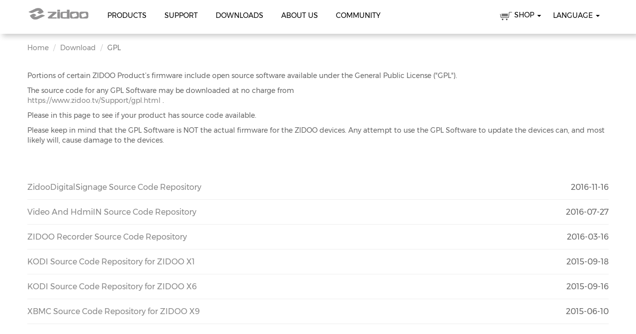

--- FILE ---
content_type: text/html; charset=utf-8
request_url: http://www.zidoo.tv/Support/gpl.html
body_size: 6400
content:
<!DOCTYPE html>
<html>
  <head>
    <meta charset="utf-8">
    <meta http-equiv="X-UA-Compatible" content="IE=edge">
    <meta name="keywords" content="zidoo,smart tv,media player,4k,h265,minix,xbmc,android tv box,tv box,pvr,dvr,hdmi in,google tv,4k player,zidoo x9,x9,ott,ott box,ott tv box,深智电,深圳市深智电科技有限公司,深智电科技">
    <meta name="description" content="ZIDOO is one the most advanced ARM multi-core frame industrial products and consumer electronics developer,we are focus on new generation smart consumer and industrial products research and development right now our mainly product are Smart OTT and Samart TV Our team members were experience in industrial and OTT area above 8 years whom really good at serving our oversea clients and famous brand">
    <meta name="author" content="zidoo">
    <meta http-equiv="expires" content="31 Dec 2017">
    <link rel="icon" href="https://www.zidoo.tv/icon/favicon.ico">

    <title>ZIDOO-Service&Support</title>
    <!-- Bootstrap core CSS -->
    <link href="https://www.zidoo.tv/Static/css/bootstrap.min.css?ver=v2379" rel="stylesheet">
    <!-- HTML5 shim and Respond.js IE8 support of HTML5 elements and media queries -->
	<!--[if !IE]><!--> 
		<link href="https://www.zidoo.tv/Public/home/css/animate.css?ver=v2379" rel="stylesheet">
	<!--<![endif]-->
    <!-- Custom styles for this template -->
    <link href="https://www.zidoo.tv/Public/home/css/zScrollUp.css?ver=v2379" rel="stylesheet">
    <link href="https://www.zidoo.tv/Public/home/css/common.css?ver=v2379" rel="stylesheet">
    <link href="https://www.zidoo.tv/Public/home/css/layout.css?ver=v2379" rel="stylesheet">
    <link href="https://www.zidoo.tv/Public/home/css/nav.css?ver=v2379" rel="stylesheet">
    <link href="https://www.zidoo.tv/Public/home/css/tutorial.css?ver=v2379" rel="stylesheet"/>
    <!--<link href="https://www.zidoo.tv/Public/plugin/slick/slick.css" rel="stylesheet">-->

    <!--[if lt IE 9]>
      <script src="https://www.zidoo.tv/Static/js/html5shiv.min.js"></script>
      <script src="https://www.zidoo.tv/Static/js/respond.min.js"></script>
    <![endif]-->

  </head>
  <body class="custom-font">
<header class="wrapper">


    <!-- Fixed navbar -->

    <nav class="navbar site-header navbar-lg">
        <div class="container">
            <div class="navbar-header">
                <a href="https://www.zidoo.tv" class="navbar-brand">
                                            <img class="logo" src="https://www.zidoo.tv/Public/home/images/zidoologo.svg">                </a>
            </div>
            <div id="siteHeaderNavbar" class="collapse navbar-collapse nav-bar-wrap">
                <ul class="site-nav-menu">
                    <li data-full-screen="true" class="category-item">
                            <a href="/Product/allProduct.html" class="title font-gotham">Products</a>
                            <div class="children">
                                    <div class="container">
                                        <div class="children-list font-gotham">
                                            <div class="clearfix">
                                                <div class="children-col-2">
                                                        <p class="child-title">
                                                            <a href="https://www.zidoo.tv/Product/allProduct.html#Media Player" class="link">Media Player</a>
                                                        </p>
                                                        <ul>
                                                                <li class="has-large-img">
                                                                    <a href="/Product/index/model/UHD8000/target/GmOiCZnWE6feq7k9e%5Bld%5D3ulg%3D%3D.html" class="link">UHD8000</a>
                                                                    <div class="large-img">
                                                                            <img src="https://www.zidoo.tv/Uploads/product/8a7135f91d4083d8e0a7c5c126a36846.jpg">
                                                                        </div>                                                                </li>
                                                            </ul><ul>
                                                                <li class="has-large-img">
                                                                    <a href="/Product/index/model/Z3000+PRO/target/WAI9KvWCJQBKKmVViAFMcQ%3D%3D.html" class="link">Z3000 PRO</a>
                                                                    <div class="large-img">
                                                                            <img src="https://www.zidoo.tv/Uploads/product/05d352f67485684773b0f53ca3126a9a.jpg">
                                                                        </div>                                                                </li>
                                                            </ul><ul>
                                                                <li class="has-large-img">
                                                                    <a href="/Product/index/model/Z30+PRO/target/UQiKQWdjXExKKmVViAFMcQ%3D%3D.html" class="link">Z30 PRO</a>
                                                                    <div class="large-img">
                                                                            <img src="https://www.zidoo.tv/Uploads/product/71974af712139fd91216abf3b9607b6f.jpg">
                                                                        </div>                                                                </li>
                                                            </ul><ul>
                                                                <li class="has-large-img">
                                                                    <a href="/Product/index/model/Z9X+8K/target/UXVVvon%5Bld%5DQlVKKmVViAFMcQ%3D%3D.html" class="link">Z9X 8K</a>
                                                                    <div class="large-img">
                                                                            <img src="https://www.zidoo.tv/Uploads/product/079bf0941a488cfd99390768580beb5a.jpg">
                                                                        </div>                                                                </li>
                                                            </ul><ul>
                                                                <li class="has-large-img">
                                                                    <a href="/Product/index/model/UHD5000/target/SGlS2hlXYyJKKmVViAFMcQ%3D%3D.html" class="link">UHD5000</a>
                                                                    <div class="large-img">
                                                                            <img src="https://www.zidoo.tv/Uploads/product/a7d45a53c4351d4541845a43b2a4ccfe.jpg">
                                                                        </div>                                                                </li>
                                                            </ul><ul>
                                                                <li class="has-large-img">
                                                                    <a href="/Product/index/model/Z2600/target/o60mbTGeaJtKKmVViAFMcQ%3D%3D.html" class="link">Z2600</a>
                                                                    <div class="large-img">
                                                                            <img src="https://www.zidoo.tv/Uploads/product/11fa8ee487f74d279f81e8bb8b8ff801.jpg">
                                                                        </div>                                                                </li>
                                                            </ul><ul>
                                                                <li class="has-large-img">
                                                                    <a href="/Product/index/model/Z2000+PRO/target/7abWHw%2B%2BoHhKKmVViAFMcQ%3D%3D.html" class="link">Z2000 PRO</a>
                                                                    <div class="large-img">
                                                                            <img src="https://www.zidoo.tv/Uploads/product/8f576718d2e458b2440e132e48f35748.jpg">
                                                                        </div>                                                                </li>
                                                            </ul><ul>
                                                                <li class="has-large-img">
                                                                    <a href="/Product/index/model/Z20+PRO/target/uXoirEESmeVKKmVViAFMcQ%3D%3D.html" class="link">Z20 PRO</a>
                                                                    <div class="large-img">
                                                                            <img src="https://www.zidoo.tv/Uploads/product/dac05a117bdc1e26a832012ec15be790.jpg">
                                                                        </div>                                                                </li>
                                                            </ul><ul>
                                                                <li class="has-large-img">
                                                                    <a href="/Product/index/model/Z9X+PRO/target/%5Bld%5DyN%2BvBjptVBKKmVViAFMcQ%3D%3D.html" class="link">Z9X PRO</a>
                                                                    <div class="large-img">
                                                                            <img src="https://www.zidoo.tv/Uploads/product/49766fcf22b0ca8d59b6681b263381e4.jpg">
                                                                        </div>                                                                </li>
                                                            </ul>                                                    </div><div class="children-col-2">
                                                        <p class="child-title">
                                                            <a href="https://www.zidoo.tv/Product/allProduct.html#HIFI Audio" class="link">HIFI Audio</a>
                                                        </p>
                                                        <ul>
                                                                <li class="has-large-img">
                                                                    <a href="/Product/index/model/NEO+Alpha/target/rDjbpe%5Bld%5DyhQlKKmVViAFMcQ%3D%3D.html" class="link">NEO Alpha</a>
                                                                    <div class="large-img">
                                                                            <img src="https://www.zidoo.tv/Uploads/product/329edf1bea2c86a13d979951db68f89c.jpg">
                                                                        </div>                                                                </li>
                                                            </ul><ul>
                                                                <li class="has-large-img">
                                                                    <a href="/Product/index/model/NEO+S/target/W7ysLPE4pF1KKmVViAFMcQ%3D%3D.html" class="link">NEO S</a>
                                                                    <div class="large-img">
                                                                            <img src="https://www.zidoo.tv/Uploads/product/1ac5f2a7638b94f79e2db7a8ae6d29cc.jpg">
                                                                        </div>                                                                </li>
                                                            </ul>                                                    </div><div class="children-col-2">
                                                        <p class="child-title">
                                                            <a href="https://www.zidoo.tv/Product/allProduct.html#Accessories" class="link">Accessories</a>
                                                        </p>
                                                        <ul>
                                                                <li class="has-large-img">
                                                                    <a href="/Product/index/model/V12/target/PfjRkwqbV7FKKmVViAFMcQ%3D%3D.html" class="link">V12</a>
                                                                    <div class="large-img">
                                                                            <img src="https://www.zidoo.tv/Uploads/product/ebc0b18299201c621afa0fb5fddaf208.jpg">
                                                                        </div>                                                                </li>
                                                            </ul><ul>
                                                                <li class="has-large-img">
                                                                    <a href="/Product/index/model/V10+Mini/target/iMTTiLNFStdKKmVViAFMcQ%3D%3D.html" class="link">V10 Mini</a>
                                                                    <div class="large-img">
                                                                            <img src="https://www.zidoo.tv/Uploads/product/9f336df9d0e05fd4dc449f041248210d.jpg">
                                                                        </div>                                                                </li>
                                                            </ul>                                                    </div>                                            </div>
                                            <div class="landing-link">
                                                    <div class="icon-menu"></div>
                                                    <a href="/Product/allProduct.html">All Product</a>
                                                </div>                                        </div>
                                        <div class="children-star-goods">
                                            <img src="https://www.zidoo.tv/Public/home/images/nav_show.jpg"  alt="">
                                            <!--<ul>-->
                                                <!--<li>-->
                                                    <!--<a href="http://localhost/zidoo/Product/index/model/X1+II/target/Z%2B3XS%2B3%5Bld%5DZnVKKmVViAFMcQ%3D%3D.html">-->
                                                        <!--<img src="http://localhost/zidoo/Uploads/product/251515455860536a4ed4bd487acb829d.jpg">-->
                                                    <!--</a>-->
                                                <!--</li>-->

                                                <!--<li>-->
                                                    <!--<a href="http://localhost/zidoo/Product/index/model/X1+II/target/Z%2B3XS%2B3%5Bld%5DZnVKKmVViAFMcQ%3D%3D.html">-->
                                                        <!--<img src="http://localhost/zidoo/Uploads/product/0438b1c955261de141636fb38134d141.jpg">-->
                                                    <!--</a>-->
                                                <!--</li>-->

                                                <!--<li>-->
                                                    <!--<a href="http://localhost/zidoo/Product/index/model/X1+II/target/Z%2B3XS%2B3%5Bld%5DZnVKKmVViAFMcQ%3D%3D.html">-->
                                                        <!--<img src="http://localhost/zidoo/Uploads/product/b61127c6a677b3324cf9678450e0f10f.jpg">-->
                                                    <!--</a>-->
                                                <!--</li>-->

                                                <!--<li>-->
                                                    <!--<a href="http://localhost/zidoo/Product/index/model/X1+II/target/Z%2B3XS%2B3%5Bld%5DZnVKKmVViAFMcQ%3D%3D.html">-->
                                                        <!--<img src="http://localhost/zidoo/Uploads/product/d02a945db74b485797923bfe43138360.jpg">-->
                                                    <!--</a>-->
                                                <!--</li>-->

                                            <!--</ul>-->
                                        </div>
                                    </div>
                                </div>
                                                    </li><li data-full-screen="true" class="category-item">
                            <a href="/Support/support.html" class="title font-gotham">Support</a>
                                                    </li><li data-full-screen="true" class="category-item">
                            <a href="/Support/downloads.html" class="title font-gotham">Downloads</a>
                                                    </li><li data-full-screen="true" class="category-item">
                            <a href="/About/index.html" class="title font-gotham">About Us</a>
                                                    </li><li data-full-screen="true" class="category-item">
                            <a href="http://forum.zidoo.tv/" class="title font-gotham">Community</a>
                                                    </li>                    <li class="dropdown pull-right category-item">
                        <a href="#" class="title font-gotham dropdown-toggle" data-toggle="dropdown">
                                                            Language                            <span class="caret"></span></a>
                        <ul class="dropdown-menu text-center" role="menu">
                            <li><a href="/Index/index/l/en-us.html">English</a></li>
                            <li><a href="/Index/index/l/zh-cn.html">简体中文</a></li>
                            <!--<li><a target="_blank" href="http://www.zidoo.vn">Việt Nam</a></li>-->
                            <!--<li><a target="_blank" href="http://www.zidoostore.nl">Holland</a></li>-->
                            <!--<li><a target="_blank" href="http://zidoocanada.ca/index.php?route=common/home">français</a></li>-->
                            <!--<li><a target="_blank" href="http://zidoo.com.ua">український</a></li>-->
                        </ul>
                    </li>
                    <li class="dropdown pull-right category-item">
                        <a href="#" class="title font-gotham dropdown-toggle" data-toggle="dropdown" style="padding-top:15px;">
                            <img src="https://www.zidoo.tv/Public/home/images/shop.svg" alt="" style="width: 25px;margin-left: 8px;position: relative;top: 2px;">
							                                SHOP							
                            <span  class="caret"> </span></a>
														<ul class="dropdown-menu text-center" role="menu">
							<li><a href="https://shop.zidoo.tv" target = _blank>Zidoo Store</a></li>
                            <li><a href="https://www.amazon.com/s?me=A106C4E62WS2GQ&marketplaceID=ATVPDKIKX0DER" target = _blank>Amazon US</a></li>
                            <li><a href="https://www.amazon.fr/stores/Zidoo/page/A93FF78D-7951-4EFB-9A53-BB47FC67E2D8?ref_=ast_bln" target = _blank>Amazon EU</a></li>
							<li><a href="https://zidoo.aliexpress.com/store/all-wholesale-products/1930287.html?spm=a2g0o.store_pc_home.pcShopHead_6186554.1" target = _blank>Aliexpress</a></li>
                            </ul>
						
                    </li>
                </ul>
            </div>
        </div>
    </nav>
</header>

<section>
    <div class="wrapper downloadPanel init-height">
        <div class="container">
            <div class="curPos">
                <ol class="breadcrumb">
                    <li><a href="/Index/index.html">Home</a></li>
                    <li><a href="/Support/downloads.html">Download</a></li>
                    <li class="active">GPL</li>
                </ol>
            </div>
            <br>
            <div class="gpl-info">
                                    <p>Portions of certain ZIDOO Product’s firmware include open source software available under the General
                    Public License ("GPL"). </p>
                <p>The source code for any GPL Software may be downloaded at no charge from
                    <br>
                    <a href="https://www.zidoo.tv/Support/gpl.html">https://www.zidoo.tv/Support/gpl.html</a> .</p>
                <p>Please in this page to see if your product has source code available.</p>
                <p>Please keep in mind that the GPL Software is NOT the actual firmware for the ZIDOO devices. Any
                    attempt to use the GPL Software to update the devices can, and most likely will, cause damage to the
                    devices.</p>            </div>
            <p><br/></p>
            <br>
            <ul>
                <li class="link-item">
                        <a class="link-title" href="https://github.com/zidootech/ZidooDigitalSignage" target="_blank">
                                                            ZidooDigitalSignage Source Code Repository                        </a>
                        <span class="pull-right">2016-11-16</span>
                    </li><li class="link-item">
                        <a class="link-title" href="https://github.com/zidootech/VideoAndHdmiIN" target="_blank">
                                                            Video And HdmiIN Source Code Repository                        </a>
                        <span class="pull-right">2016-07-27</span>
                    </li><li class="link-item">
                        <a class="link-title" href="https://github.com/zidootech/zidoorecorder" target="_blank">
                                                            ZIDOO Recorder Source Code Repository                        </a>
                        <span class="pull-right">2016-03-16</span>
                    </li><li class="link-item">
                        <a class="link-title" href="https://github.com/zidootech/zidoo-kodi-14.2" target="_blank">
                                                            KODI Source Code Repository for ZIDOO X1                        </a>
                        <span class="pull-right">2015-09-18</span>
                    </li><li class="link-item">
                        <a class="link-title" href="https://github.com/zidootech/zidoo-kodi-15.1" target="_blank">
                                                            KODI  Source Code Repository for ZIDOO X6                        </a>
                        <span class="pull-right">2015-09-16</span>
                    </li><li class="link-item">
                        <a class="link-title" href="https://github.com/zidootech/xbmc4zidoo" target="_blank">
                                                            XBMC Source Code Repository for ZIDOO X9                        </a>
                        <span class="pull-right">2015-06-10</span>
                    </li>            </ul>
        </div>
        <p><br/></p>
        <p><br/></p>
    </div>
</section>
<div class="modal fade" id="messageModal" tabindex="-1" role="dialog" aria-hidden="true">
    <div class="modal-dialog" style="width: 25%">
        <div class="modal-content">
            <button type="button" class="close" data-dismiss="modal">
                <span aria-hidden="true" class="icon"></span>
                <span class="sr-only">Close</span></button>
            <div class="modal-body" style="height: 200px;width: auto">
                <p id="message_info"></p>
            </div>
        </div>
    </div>
</div>
<footer>
    <div class="container">
        <div class="row">
            <div class="col-xs-6">
                <div class="collection_email">
                    <p>Exclusive events and announcements.</p>
                    <form onSubmit="return checkCollection_email()">
                        <div class="form-group" >
                            <input type="email" class="collection_email_address" name="email" id="email" placeholder="Please Enter Your Email Address!"/>
                            <input type="submit" id="notify" class="btn btn-default" value="Go">
                        </div>
                    </form>
                </div>
            </div>
            <div class="col-xs-6 ">
                <div class="icon_box pull-right">
                    <!--<a href="tencent://message/?uin=61350&Site=了解更多" title="tencent"  target="_blank" >-->
                    <!--<img src="https://www.zidoo.tv/Public/home/images/tencent_icon.png" alt="">-->
                    <!--</a>-->
                    <a href="skype:cathy_5787?chat" title="skype"  target="_blank" onclick="return skypeCheck();">
                        <img src="https://www.zidoo.tv/Public/home/images/skype_icon.png" alt="">
                    </a>
                    <a href="https://twitter.com/zidootv" title="Twitter"  target="_blank" >
                        <img src="https://www.zidoo.tv/Public/home/images/twitter_icon.png" alt="">
                    </a>
                    <a href="https://www.facebook.com/zidootv" title="Facebook"  target="_blank" >
                        <img src="https://www.zidoo.tv/Public/home/images/facebook_icon.png" alt="">
                    </a>
                    </a>
                    <a href="https://www.youtube.com/channel/UC4yn2j_bkBUJZZJCGySmIPg/feed" title="youtube"  target="_blank" >
                        <img src="https://www.zidoo.tv/Public/home/images/youtube_icon.png" alt="">
                    </a>
                </div>
            </div>
            <div class="wrapper">
                <div class="copyright">
                    <div class="col-xs-6">
                        <div class="col-xs-6" style="margin-left: -15px">
                            <ul>
                                <li><a href="http://www.zidoo.tv/Support/support.html">User Guides</a></li><li><a href="http://www.zidoo.tv/Support/tutorial.html">Tutorials & Ticks</a></li><li><a href="http://www.zidoo.tv/Support/downloads.html">Download</a></li><li><a href="http://www.zidoo.tv/Contact/afterservice.html">After Service</a></li>                                <li><a href="http://www.zidoo.tv/About/index.html#contact"
                                                                                >Contact Us</a></li><li><a href="http://www.zidoo.tv/About/index.html"
                                                                                >About zidoo</a></li><li><a href="http://www.zidoo.tv/Contact/distributor.html"
                                                                                >Become a distributor</a></li><li><a href="http://www.zidoo.tv/Contact/oem.html"
                                                                                >OEM&ODM</a></li>                            </ul>
                        </div>
                        <div class="col-xs-6">
                            <ul>
                                <li><a href="http://forum.zidoo.tv/" target="_blank">Forum</a></li>
                                                                    <li><a href="http://blog.zidoo.tv/" target="_blank">Blog</a></li>
                                <li><a href="/Contributor/index.html">Acknowledgements</a></li>
                                <li><a href="/Support/gpl.html">Open Source</a></li>
                                <li><a href="/Support/developer.html">Developer Platform</a></li>
                                <li><a href="http://lab.zidoo.tv/index.php/Index/index/l/zh-cn.html" target="_blank">zidooLab</a></li>
                                <!--<li><a href="http://www.gearbest.com/top-brands/zidoo/166.html" target="_blank">Gearbest</a></li>-->
                                <!--<li><a href="/Support/order_tracking.html">Order Tracking</a></li>-->
                                <!--<li><a href="/Support/terms_of_sale.html">Terms Of Sale</a></li>-->
                            </ul>
                        </div>
                    </div>
                    <div class="col-lg-6">
					<span>
						The terms HDMI, HDMI High-Definition Multimedia Interface, HDMI trade dress and the HDMI Logos are trademarks or registered trademarks of HDMI Licensing Administrator, Inc.
						</span>
                        <div class="reference pull-right">
						
                            <img src="https://www.zidoo.tv/Public/home/images/fuwu_13.png" class="pull-right" alt="zidoo"><br>
                            <span class="pull-right">
							 								&copy;2014-2025 深圳市深智电科技有限公司 版权所有					                              
                                <br><span class="pull-right"><a href="https://beian.miit.gov.cn" target="_blank">粤ICP备14095749号-1</a></span>                            </span>
                        </div>
                    </div>
                </div>
            </div>
        </div>
    </div>
</footer>
<script>
    function checkCollection_email() {
        var lang = 'en';
        if ($('#email').val() == '') {
            alert('The field of email is required!');
            $('#email').focus();
            return false;
        }
        $('#notify').prop('disabled', true);
        $.post("/Subscribe/subscribe.html", {
            'email': $('#email').val(),
            'lang': lang
        }, function (data, status) {
            $('#notify').prop('disabled', false);
            if (status == 'success') {
                if (data == 'success') {
                    $('#email').val('');
                    $('#messageModal').modal();
                    $("#message_info").html("Thanks for your subscription.");
                } else if(data == 'fail') {
                    $('#messageModal').modal();
                    $("#message_info").html("Error!There is a problem conneting to the server.");
                }else if (data == 'added'){
                    $('#messageModal').modal();
                    $("#message_info").html("You have subscribed to, without having to submit a subscription again!");
                }
            } else {
                $('#messageModal').modal();
                $("#message_info").html("Can not connect to the network.");
            }
            setInterval(function(){
                $('#messageModal').modal("hide");
            }, 2000)
        });
        return false;
    }
</script>
	<div class="zScrollUp" id="zScrollUp">
        <img src="https://www.zidoo.tv/Public/home/images/top.png" alt="">
    </div>
<!-- Placed at the end of the document so the pages load faster -->
<script type="text/javascript" src="https://www.zidoo.tv/Static/js/jquery.min.js?ver=v2379"></script>
<script type="text/javascript" src="https://www.zidoo.tv/Static/js/bootstrap.min.js?ver=v2379"></script>
<!--[if !IE]><!-->
<script type="text/javascript" src="https://www.zidoo.tv/Public/home/js/wow.min.js?ver=v2379"></script>
<script type="text/javascript" src="https://www.zidoo.tv/Public/home/js/jquery.lazyload.min.js?ver=v2379"></script>
<script type="text/javascript">
    $(function () {
//        var u = navigator.userAgent;
//        var isAndroid = u.indexOf('Android') > -1 || u.indexOf('Adr') > -1; //android终端
//        var isIOS = !!u.match(/\(i[^;]+;( U;)? CPU.+Mac OS X/); //ios终端
//        var iPad = u.indexOf('iPad') > -1; //是否iPad
//        if (isAndroid || isIOS || iPad) {
//            $("#phone").removeClass("hide");
//            $("#pc").addClass("hide");
//        } else {
//            $("#pc").removeClass("hide");
//            $("#phone").addClass("hide");
//        }
        $('.banner_info a[data-url]').click(function () {
            var url = $(this).attr('data-url');
            playVideo(url);
            return false;
        });
        $('#videoModal').on('hidden.bs.modal', function () {
            $('#videoModal .modal-body').html('');
        });
        new WOW().init();
        var curUrl = location.href;
        if (curUrl.substr(0, 5) == 'http:') {
            location.href = "https:" + curUrl.substr(5);
            return false;
        }
    });

</script>
<!--<![endif]-->
<script type="text/javascript" src="https://www.zidoo.tv/Static/js/jquery.easing.min.js?ver=v2379"></script>
<script type="text/javascript" src="https://www.zidoo.tv/Public/home/js/zScrollUp.js?ver=v2379"></script>
<!--<script type="text/javascript" src="https://www.zidoo.tv/Public/home/js/buy-button-storefront.min.js?ver=v2379"></script>-->
<script type="text/javascript" src="https://www.zidoo.tv/Public/plugin/online/online.js?ver=v2379"></script>
<!--<script type="text/javascript" src="https://www.zidoo.tv/Public/plugin/slick/jquery-migrate-1.2.1.min.js"></script>-->
<!--<script type="text/javascript" src="https://www.zidoo.tv/Public/plugin/slick/slick.min.js"></script>-->
<script type="text/javascript" src="https://www.zidoo.tv/Public/home/js/app.js?ver=v2379"></script>
<script type="text/javascript" src="https://www.zidoo.tv/Public/home/js/skypeCheck.js?ver=v2379"></script><!-- Global site tag (gtag.js) - Google Analytics -->
<script async src="https://www.googletagmanager.com/gtag/js?id=UA-105150844-3"></script>
<script>
    window.dataLayer = window.dataLayer || [];
    function gtag(){dataLayer.push(arguments);}
    gtag('js', new Date());

    gtag('config', 'UA-105150844-3');
</script>
  </body>
</html>

--- FILE ---
content_type: text/html; charset=utf-8
request_url: https://www.zidoo.tv/Support/gpl.html
body_size: 6248
content:
<!DOCTYPE html>
<html>
  <head>
    <meta charset="utf-8">
    <meta http-equiv="X-UA-Compatible" content="IE=edge">
    <meta name="keywords" content="zidoo,smart tv,media player,4k,h265,minix,xbmc,android tv box,tv box,pvr,dvr,hdmi in,google tv,4k player,zidoo x9,x9,ott,ott box,ott tv box,深智电,深圳市深智电科技有限公司,深智电科技">
    <meta name="description" content="ZIDOO is one the most advanced ARM multi-core frame industrial products and consumer electronics developer,we are focus on new generation smart consumer and industrial products research and development right now our mainly product are Smart OTT and Samart TV Our team members were experience in industrial and OTT area above 8 years whom really good at serving our oversea clients and famous brand">
    <meta name="author" content="zidoo">
    <meta http-equiv="expires" content="31 Dec 2017">
    <link rel="icon" href="https://www.zidoo.tv/icon/favicon.ico">

    <title>ZIDOO-Service&Support</title>
    <!-- Bootstrap core CSS -->
    <link href="https://www.zidoo.tv/Static/css/bootstrap.min.css?ver=v2379" rel="stylesheet">
    <!-- HTML5 shim and Respond.js IE8 support of HTML5 elements and media queries -->
	<!--[if !IE]><!--> 
		<link href="https://www.zidoo.tv/Public/home/css/animate.css?ver=v2379" rel="stylesheet">
	<!--<![endif]-->
    <!-- Custom styles for this template -->
    <link href="https://www.zidoo.tv/Public/home/css/zScrollUp.css?ver=v2379" rel="stylesheet">
    <link href="https://www.zidoo.tv/Public/home/css/common.css?ver=v2379" rel="stylesheet">
    <link href="https://www.zidoo.tv/Public/home/css/layout.css?ver=v2379" rel="stylesheet">
    <link href="https://www.zidoo.tv/Public/home/css/nav.css?ver=v2379" rel="stylesheet">
    <link href="https://www.zidoo.tv/Public/home/css/tutorial.css?ver=v2379" rel="stylesheet"/>
    <!--<link href="https://www.zidoo.tv/Public/plugin/slick/slick.css" rel="stylesheet">-->

    <!--[if lt IE 9]>
      <script src="https://www.zidoo.tv/Static/js/html5shiv.min.js"></script>
      <script src="https://www.zidoo.tv/Static/js/respond.min.js"></script>
    <![endif]-->

  </head>
  <body class="custom-font">
<header class="wrapper">


    <!-- Fixed navbar -->

    <nav class="navbar site-header navbar-lg">
        <div class="container">
            <div class="navbar-header">
                <a href="https://www.zidoo.tv" class="navbar-brand">
                                            <img class="logo" src="https://www.zidoo.tv/Public/home/images/zidoologo.svg">                </a>
            </div>
            <div id="siteHeaderNavbar" class="collapse navbar-collapse nav-bar-wrap">
                <ul class="site-nav-menu">
                    <li data-full-screen="true" class="category-item">
                            <a href="/Product/allProduct.html" class="title font-gotham">Products</a>
                            <div class="children">
                                    <div class="container">
                                        <div class="children-list font-gotham">
                                            <div class="clearfix">
                                                <div class="children-col-2">
                                                        <p class="child-title">
                                                            <a href="https://www.zidoo.tv/Product/allProduct.html#Media Player" class="link">Media Player</a>
                                                        </p>
                                                        <ul>
                                                                <li class="has-large-img">
                                                                    <a href="/Product/index/model/UHD8000/target/GmOiCZnWE6feq7k9e%5Bld%5D3ulg%3D%3D.html" class="link">UHD8000</a>
                                                                    <div class="large-img">
                                                                            <img src="https://www.zidoo.tv/Uploads/product/8a7135f91d4083d8e0a7c5c126a36846.jpg">
                                                                        </div>                                                                </li>
                                                            </ul><ul>
                                                                <li class="has-large-img">
                                                                    <a href="/Product/index/model/Z3000+PRO/target/WAI9KvWCJQBKKmVViAFMcQ%3D%3D.html" class="link">Z3000 PRO</a>
                                                                    <div class="large-img">
                                                                            <img src="https://www.zidoo.tv/Uploads/product/05d352f67485684773b0f53ca3126a9a.jpg">
                                                                        </div>                                                                </li>
                                                            </ul><ul>
                                                                <li class="has-large-img">
                                                                    <a href="/Product/index/model/Z30+PRO/target/UQiKQWdjXExKKmVViAFMcQ%3D%3D.html" class="link">Z30 PRO</a>
                                                                    <div class="large-img">
                                                                            <img src="https://www.zidoo.tv/Uploads/product/71974af712139fd91216abf3b9607b6f.jpg">
                                                                        </div>                                                                </li>
                                                            </ul><ul>
                                                                <li class="has-large-img">
                                                                    <a href="/Product/index/model/Z9X+8K/target/UXVVvon%5Bld%5DQlVKKmVViAFMcQ%3D%3D.html" class="link">Z9X 8K</a>
                                                                    <div class="large-img">
                                                                            <img src="https://www.zidoo.tv/Uploads/product/079bf0941a488cfd99390768580beb5a.jpg">
                                                                        </div>                                                                </li>
                                                            </ul><ul>
                                                                <li class="has-large-img">
                                                                    <a href="/Product/index/model/UHD5000/target/SGlS2hlXYyJKKmVViAFMcQ%3D%3D.html" class="link">UHD5000</a>
                                                                    <div class="large-img">
                                                                            <img src="https://www.zidoo.tv/Uploads/product/a7d45a53c4351d4541845a43b2a4ccfe.jpg">
                                                                        </div>                                                                </li>
                                                            </ul><ul>
                                                                <li class="has-large-img">
                                                                    <a href="/Product/index/model/Z2600/target/o60mbTGeaJtKKmVViAFMcQ%3D%3D.html" class="link">Z2600</a>
                                                                    <div class="large-img">
                                                                            <img src="https://www.zidoo.tv/Uploads/product/11fa8ee487f74d279f81e8bb8b8ff801.jpg">
                                                                        </div>                                                                </li>
                                                            </ul><ul>
                                                                <li class="has-large-img">
                                                                    <a href="/Product/index/model/Z2000+PRO/target/7abWHw%2B%2BoHhKKmVViAFMcQ%3D%3D.html" class="link">Z2000 PRO</a>
                                                                    <div class="large-img">
                                                                            <img src="https://www.zidoo.tv/Uploads/product/8f576718d2e458b2440e132e48f35748.jpg">
                                                                        </div>                                                                </li>
                                                            </ul><ul>
                                                                <li class="has-large-img">
                                                                    <a href="/Product/index/model/Z20+PRO/target/uXoirEESmeVKKmVViAFMcQ%3D%3D.html" class="link">Z20 PRO</a>
                                                                    <div class="large-img">
                                                                            <img src="https://www.zidoo.tv/Uploads/product/dac05a117bdc1e26a832012ec15be790.jpg">
                                                                        </div>                                                                </li>
                                                            </ul><ul>
                                                                <li class="has-large-img">
                                                                    <a href="/Product/index/model/Z9X+PRO/target/%5Bld%5DyN%2BvBjptVBKKmVViAFMcQ%3D%3D.html" class="link">Z9X PRO</a>
                                                                    <div class="large-img">
                                                                            <img src="https://www.zidoo.tv/Uploads/product/49766fcf22b0ca8d59b6681b263381e4.jpg">
                                                                        </div>                                                                </li>
                                                            </ul>                                                    </div><div class="children-col-2">
                                                        <p class="child-title">
                                                            <a href="https://www.zidoo.tv/Product/allProduct.html#HIFI Audio" class="link">HIFI Audio</a>
                                                        </p>
                                                        <ul>
                                                                <li class="has-large-img">
                                                                    <a href="/Product/index/model/NEO+Alpha/target/rDjbpe%5Bld%5DyhQlKKmVViAFMcQ%3D%3D.html" class="link">NEO Alpha</a>
                                                                    <div class="large-img">
                                                                            <img src="https://www.zidoo.tv/Uploads/product/329edf1bea2c86a13d979951db68f89c.jpg">
                                                                        </div>                                                                </li>
                                                            </ul><ul>
                                                                <li class="has-large-img">
                                                                    <a href="/Product/index/model/NEO+S/target/W7ysLPE4pF1KKmVViAFMcQ%3D%3D.html" class="link">NEO S</a>
                                                                    <div class="large-img">
                                                                            <img src="https://www.zidoo.tv/Uploads/product/1ac5f2a7638b94f79e2db7a8ae6d29cc.jpg">
                                                                        </div>                                                                </li>
                                                            </ul>                                                    </div><div class="children-col-2">
                                                        <p class="child-title">
                                                            <a href="https://www.zidoo.tv/Product/allProduct.html#Accessories" class="link">Accessories</a>
                                                        </p>
                                                        <ul>
                                                                <li class="has-large-img">
                                                                    <a href="/Product/index/model/V12/target/PfjRkwqbV7FKKmVViAFMcQ%3D%3D.html" class="link">V12</a>
                                                                    <div class="large-img">
                                                                            <img src="https://www.zidoo.tv/Uploads/product/ebc0b18299201c621afa0fb5fddaf208.jpg">
                                                                        </div>                                                                </li>
                                                            </ul><ul>
                                                                <li class="has-large-img">
                                                                    <a href="/Product/index/model/V10+Mini/target/iMTTiLNFStdKKmVViAFMcQ%3D%3D.html" class="link">V10 Mini</a>
                                                                    <div class="large-img">
                                                                            <img src="https://www.zidoo.tv/Uploads/product/9f336df9d0e05fd4dc449f041248210d.jpg">
                                                                        </div>                                                                </li>
                                                            </ul>                                                    </div>                                            </div>
                                            <div class="landing-link">
                                                    <div class="icon-menu"></div>
                                                    <a href="/Product/allProduct.html">All Product</a>
                                                </div>                                        </div>
                                        <div class="children-star-goods">
                                            <img src="https://www.zidoo.tv/Public/home/images/nav_show.jpg"  alt="">
                                            <!--<ul>-->
                                                <!--<li>-->
                                                    <!--<a href="http://localhost/zidoo/Product/index/model/X1+II/target/Z%2B3XS%2B3%5Bld%5DZnVKKmVViAFMcQ%3D%3D.html">-->
                                                        <!--<img src="http://localhost/zidoo/Uploads/product/251515455860536a4ed4bd487acb829d.jpg">-->
                                                    <!--</a>-->
                                                <!--</li>-->

                                                <!--<li>-->
                                                    <!--<a href="http://localhost/zidoo/Product/index/model/X1+II/target/Z%2B3XS%2B3%5Bld%5DZnVKKmVViAFMcQ%3D%3D.html">-->
                                                        <!--<img src="http://localhost/zidoo/Uploads/product/0438b1c955261de141636fb38134d141.jpg">-->
                                                    <!--</a>-->
                                                <!--</li>-->

                                                <!--<li>-->
                                                    <!--<a href="http://localhost/zidoo/Product/index/model/X1+II/target/Z%2B3XS%2B3%5Bld%5DZnVKKmVViAFMcQ%3D%3D.html">-->
                                                        <!--<img src="http://localhost/zidoo/Uploads/product/b61127c6a677b3324cf9678450e0f10f.jpg">-->
                                                    <!--</a>-->
                                                <!--</li>-->

                                                <!--<li>-->
                                                    <!--<a href="http://localhost/zidoo/Product/index/model/X1+II/target/Z%2B3XS%2B3%5Bld%5DZnVKKmVViAFMcQ%3D%3D.html">-->
                                                        <!--<img src="http://localhost/zidoo/Uploads/product/d02a945db74b485797923bfe43138360.jpg">-->
                                                    <!--</a>-->
                                                <!--</li>-->

                                            <!--</ul>-->
                                        </div>
                                    </div>
                                </div>
                                                    </li><li data-full-screen="true" class="category-item">
                            <a href="/Support/support.html" class="title font-gotham">Support</a>
                                                    </li><li data-full-screen="true" class="category-item">
                            <a href="/Support/downloads.html" class="title font-gotham">Downloads</a>
                                                    </li><li data-full-screen="true" class="category-item">
                            <a href="/About/index.html" class="title font-gotham">About Us</a>
                                                    </li><li data-full-screen="true" class="category-item">
                            <a href="http://forum.zidoo.tv/" class="title font-gotham">Community</a>
                                                    </li>                    <li class="dropdown pull-right category-item">
                        <a href="#" class="title font-gotham dropdown-toggle" data-toggle="dropdown">
                                                            Language                            <span class="caret"></span></a>
                        <ul class="dropdown-menu text-center" role="menu">
                            <li><a href="/Index/index/l/en-us.html">English</a></li>
                            <li><a href="/Index/index/l/zh-cn.html">简体中文</a></li>
                            <!--<li><a target="_blank" href="http://www.zidoo.vn">Việt Nam</a></li>-->
                            <!--<li><a target="_blank" href="http://www.zidoostore.nl">Holland</a></li>-->
                            <!--<li><a target="_blank" href="http://zidoocanada.ca/index.php?route=common/home">français</a></li>-->
                            <!--<li><a target="_blank" href="http://zidoo.com.ua">український</a></li>-->
                        </ul>
                    </li>
                    <li class="dropdown pull-right category-item">
                        <a href="#" class="title font-gotham dropdown-toggle" data-toggle="dropdown" style="padding-top:15px;">
                            <img src="https://www.zidoo.tv/Public/home/images/shop.svg" alt="" style="width: 25px;margin-left: 8px;position: relative;top: 2px;">
							                                SHOP							
                            <span  class="caret"> </span></a>
														<ul class="dropdown-menu text-center" role="menu">
							<li><a href="https://shop.zidoo.tv" target = _blank>Zidoo Store</a></li>
                            <li><a href="https://www.amazon.com/s?me=A106C4E62WS2GQ&marketplaceID=ATVPDKIKX0DER" target = _blank>Amazon US</a></li>
                            <li><a href="https://www.amazon.fr/stores/Zidoo/page/A93FF78D-7951-4EFB-9A53-BB47FC67E2D8?ref_=ast_bln" target = _blank>Amazon EU</a></li>
							<li><a href="https://zidoo.aliexpress.com/store/all-wholesale-products/1930287.html?spm=a2g0o.store_pc_home.pcShopHead_6186554.1" target = _blank>Aliexpress</a></li>
                            </ul>
						
                    </li>
                </ul>
            </div>
        </div>
    </nav>
</header>

<section>
    <div class="wrapper downloadPanel init-height">
        <div class="container">
            <div class="curPos">
                <ol class="breadcrumb">
                    <li><a href="/Index/index.html">Home</a></li>
                    <li><a href="/Support/downloads.html">Download</a></li>
                    <li class="active">GPL</li>
                </ol>
            </div>
            <br>
            <div class="gpl-info">
                                    <p>Portions of certain ZIDOO Product’s firmware include open source software available under the General
                    Public License ("GPL"). </p>
                <p>The source code for any GPL Software may be downloaded at no charge from
                    <br>
                    <a href="https://www.zidoo.tv/Support/gpl.html">https://www.zidoo.tv/Support/gpl.html</a> .</p>
                <p>Please in this page to see if your product has source code available.</p>
                <p>Please keep in mind that the GPL Software is NOT the actual firmware for the ZIDOO devices. Any
                    attempt to use the GPL Software to update the devices can, and most likely will, cause damage to the
                    devices.</p>            </div>
            <p><br/></p>
            <br>
            <ul>
                <li class="link-item">
                        <a class="link-title" href="https://github.com/zidootech/ZidooDigitalSignage" target="_blank">
                                                            ZidooDigitalSignage Source Code Repository                        </a>
                        <span class="pull-right">2016-11-16</span>
                    </li><li class="link-item">
                        <a class="link-title" href="https://github.com/zidootech/VideoAndHdmiIN" target="_blank">
                                                            Video And HdmiIN Source Code Repository                        </a>
                        <span class="pull-right">2016-07-27</span>
                    </li><li class="link-item">
                        <a class="link-title" href="https://github.com/zidootech/zidoorecorder" target="_blank">
                                                            ZIDOO Recorder Source Code Repository                        </a>
                        <span class="pull-right">2016-03-16</span>
                    </li><li class="link-item">
                        <a class="link-title" href="https://github.com/zidootech/zidoo-kodi-14.2" target="_blank">
                                                            KODI Source Code Repository for ZIDOO X1                        </a>
                        <span class="pull-right">2015-09-18</span>
                    </li><li class="link-item">
                        <a class="link-title" href="https://github.com/zidootech/zidoo-kodi-15.1" target="_blank">
                                                            KODI  Source Code Repository for ZIDOO X6                        </a>
                        <span class="pull-right">2015-09-16</span>
                    </li><li class="link-item">
                        <a class="link-title" href="https://github.com/zidootech/xbmc4zidoo" target="_blank">
                                                            XBMC Source Code Repository for ZIDOO X9                        </a>
                        <span class="pull-right">2015-06-10</span>
                    </li>            </ul>
        </div>
        <p><br/></p>
        <p><br/></p>
    </div>
</section>
<div class="modal fade" id="messageModal" tabindex="-1" role="dialog" aria-hidden="true">
    <div class="modal-dialog" style="width: 25%">
        <div class="modal-content">
            <button type="button" class="close" data-dismiss="modal">
                <span aria-hidden="true" class="icon"></span>
                <span class="sr-only">Close</span></button>
            <div class="modal-body" style="height: 200px;width: auto">
                <p id="message_info"></p>
            </div>
        </div>
    </div>
</div>
<footer>
    <div class="container">
        <div class="row">
            <div class="col-xs-6">
                <div class="collection_email">
                    <p>Exclusive events and announcements.</p>
                    <form onSubmit="return checkCollection_email()">
                        <div class="form-group" >
                            <input type="email" class="collection_email_address" name="email" id="email" placeholder="Please Enter Your Email Address!"/>
                            <input type="submit" id="notify" class="btn btn-default" value="Go">
                        </div>
                    </form>
                </div>
            </div>
            <div class="col-xs-6 ">
                <div class="icon_box pull-right">
                    <!--<a href="tencent://message/?uin=61350&Site=了解更多" title="tencent"  target="_blank" >-->
                    <!--<img src="https://www.zidoo.tv/Public/home/images/tencent_icon.png" alt="">-->
                    <!--</a>-->
                    <a href="skype:cathy_5787?chat" title="skype"  target="_blank" onclick="return skypeCheck();">
                        <img src="https://www.zidoo.tv/Public/home/images/skype_icon.png" alt="">
                    </a>
                    <a href="https://twitter.com/zidootv" title="Twitter"  target="_blank" >
                        <img src="https://www.zidoo.tv/Public/home/images/twitter_icon.png" alt="">
                    </a>
                    <a href="https://www.facebook.com/zidootv" title="Facebook"  target="_blank" >
                        <img src="https://www.zidoo.tv/Public/home/images/facebook_icon.png" alt="">
                    </a>
                    </a>
                    <a href="https://www.youtube.com/channel/UC4yn2j_bkBUJZZJCGySmIPg/feed" title="youtube"  target="_blank" >
                        <img src="https://www.zidoo.tv/Public/home/images/youtube_icon.png" alt="">
                    </a>
                </div>
            </div>
            <div class="wrapper">
                <div class="copyright">
                    <div class="col-xs-6">
                        <div class="col-xs-6" style="margin-left: -15px">
                            <ul>
                                <li><a href="http://www.zidoo.tv/Support/support.html">User Guides</a></li><li><a href="http://www.zidoo.tv/Support/tutorial.html">Tutorials & Ticks</a></li><li><a href="http://www.zidoo.tv/Support/downloads.html">Download</a></li><li><a href="http://www.zidoo.tv/Contact/afterservice.html">After Service</a></li>                                <li><a href="http://www.zidoo.tv/About/index.html#contact"
                                                                                >Contact Us</a></li><li><a href="http://www.zidoo.tv/About/index.html"
                                                                                >About zidoo</a></li><li><a href="http://www.zidoo.tv/Contact/distributor.html"
                                                                                >Become a distributor</a></li><li><a href="http://www.zidoo.tv/Contact/oem.html"
                                                                                >OEM&ODM</a></li>                            </ul>
                        </div>
                        <div class="col-xs-6">
                            <ul>
                                <li><a href="http://forum.zidoo.tv/" target="_blank">Forum</a></li>
                                                                    <li><a href="http://blog.zidoo.tv/" target="_blank">Blog</a></li>
                                <li><a href="/Contributor/index.html">Acknowledgements</a></li>
                                <li><a href="/Support/gpl.html">Open Source</a></li>
                                <li><a href="/Support/developer.html">Developer Platform</a></li>
                                <li><a href="http://lab.zidoo.tv/index.php/Index/index/l/zh-cn.html" target="_blank">zidooLab</a></li>
                                <!--<li><a href="http://www.gearbest.com/top-brands/zidoo/166.html" target="_blank">Gearbest</a></li>-->
                                <!--<li><a href="/Support/order_tracking.html">Order Tracking</a></li>-->
                                <!--<li><a href="/Support/terms_of_sale.html">Terms Of Sale</a></li>-->
                            </ul>
                        </div>
                    </div>
                    <div class="col-lg-6">
					<span>
						The terms HDMI, HDMI High-Definition Multimedia Interface, HDMI trade dress and the HDMI Logos are trademarks or registered trademarks of HDMI Licensing Administrator, Inc.
						</span>
                        <div class="reference pull-right">
						
                            <img src="https://www.zidoo.tv/Public/home/images/fuwu_13.png" class="pull-right" alt="zidoo"><br>
                            <span class="pull-right">
							 								&copy;2014-2025 深圳市深智电科技有限公司 版权所有					                              
                                <br><span class="pull-right"><a href="https://beian.miit.gov.cn" target="_blank">粤ICP备14095749号-1</a></span>                            </span>
                        </div>
                    </div>
                </div>
            </div>
        </div>
    </div>
</footer>
<script>
    function checkCollection_email() {
        var lang = 'en';
        if ($('#email').val() == '') {
            alert('The field of email is required!');
            $('#email').focus();
            return false;
        }
        $('#notify').prop('disabled', true);
        $.post("/Subscribe/subscribe.html", {
            'email': $('#email').val(),
            'lang': lang
        }, function (data, status) {
            $('#notify').prop('disabled', false);
            if (status == 'success') {
                if (data == 'success') {
                    $('#email').val('');
                    $('#messageModal').modal();
                    $("#message_info").html("Thanks for your subscription.");
                } else if(data == 'fail') {
                    $('#messageModal').modal();
                    $("#message_info").html("Error!There is a problem conneting to the server.");
                }else if (data == 'added'){
                    $('#messageModal').modal();
                    $("#message_info").html("You have subscribed to, without having to submit a subscription again!");
                }
            } else {
                $('#messageModal').modal();
                $("#message_info").html("Can not connect to the network.");
            }
            setInterval(function(){
                $('#messageModal').modal("hide");
            }, 2000)
        });
        return false;
    }
</script>
	<div class="zScrollUp" id="zScrollUp">
        <img src="https://www.zidoo.tv/Public/home/images/top.png" alt="">
    </div>
<!-- Placed at the end of the document so the pages load faster -->
<script type="text/javascript" src="https://www.zidoo.tv/Static/js/jquery.min.js?ver=v2379"></script>
<script type="text/javascript" src="https://www.zidoo.tv/Static/js/bootstrap.min.js?ver=v2379"></script>
<!--[if !IE]><!-->
<script type="text/javascript" src="https://www.zidoo.tv/Public/home/js/wow.min.js?ver=v2379"></script>
<script type="text/javascript" src="https://www.zidoo.tv/Public/home/js/jquery.lazyload.min.js?ver=v2379"></script>
<script type="text/javascript">
    $(function () {
//        var u = navigator.userAgent;
//        var isAndroid = u.indexOf('Android') > -1 || u.indexOf('Adr') > -1; //android终端
//        var isIOS = !!u.match(/\(i[^;]+;( U;)? CPU.+Mac OS X/); //ios终端
//        var iPad = u.indexOf('iPad') > -1; //是否iPad
//        if (isAndroid || isIOS || iPad) {
//            $("#phone").removeClass("hide");
//            $("#pc").addClass("hide");
//        } else {
//            $("#pc").removeClass("hide");
//            $("#phone").addClass("hide");
//        }
        $('.banner_info a[data-url]').click(function () {
            var url = $(this).attr('data-url');
            playVideo(url);
            return false;
        });
        $('#videoModal').on('hidden.bs.modal', function () {
            $('#videoModal .modal-body').html('');
        });
        new WOW().init();
        var curUrl = location.href;
        if (curUrl.substr(0, 5) == 'http:') {
            location.href = "https:" + curUrl.substr(5);
            return false;
        }
    });

</script>
<!--<![endif]-->
<script type="text/javascript" src="https://www.zidoo.tv/Static/js/jquery.easing.min.js?ver=v2379"></script>
<script type="text/javascript" src="https://www.zidoo.tv/Public/home/js/zScrollUp.js?ver=v2379"></script>
<!--<script type="text/javascript" src="https://www.zidoo.tv/Public/home/js/buy-button-storefront.min.js?ver=v2379"></script>-->
<script type="text/javascript" src="https://www.zidoo.tv/Public/plugin/online/online.js?ver=v2379"></script>
<!--<script type="text/javascript" src="https://www.zidoo.tv/Public/plugin/slick/jquery-migrate-1.2.1.min.js"></script>-->
<!--<script type="text/javascript" src="https://www.zidoo.tv/Public/plugin/slick/slick.min.js"></script>-->
<script type="text/javascript" src="https://www.zidoo.tv/Public/home/js/app.js?ver=v2379"></script>
<script type="text/javascript" src="https://www.zidoo.tv/Public/home/js/skypeCheck.js?ver=v2379"></script><!-- Global site tag (gtag.js) - Google Analytics -->
<script async src="https://www.googletagmanager.com/gtag/js?id=UA-105150844-3"></script>
<script>
    window.dataLayer = window.dataLayer || [];
    function gtag(){dataLayer.push(arguments);}
    gtag('js', new Date());

    gtag('config', 'UA-105150844-3');
</script>
  </body>
</html>

--- FILE ---
content_type: text/css
request_url: https://www.zidoo.tv/Public/home/css/zScrollUp.css?ver=v2379
body_size: -113
content:
.zScrollUp {
    display: none;
}

--- FILE ---
content_type: text/css
request_url: https://www.zidoo.tv/Public/home/css/common.css?ver=v2379
body_size: 1186
content:
/*carousel-slider start*/
.zSlider .carousel-control.left {
    background: url(../images/slide-prev.png);
    left: 30px;
}

.zSlider .carousel-control.right {
    background: url(../images/slide-next.png);
    right: 30px;
}

.commonFullPic .zSlider .carousel-control.left {
    left: 10px;
    left: 0px \9;
}

.commonFullPic .zSlider .carousel-control.right {
    right: 10px;
    right: 0px \9;
}

.zSlider .carousel-control {
    width: 31px;
    height: 52px;
    top: 40%;
    filter: none;
}

.zSlider .carousel-indicators li {
    /*border-color: ##959699;*/
    /*margin-right: 5px;*/
    width: 12px;
    margin: 1px 5px;
    height: 12px;
    border-radius: 12px;
    -webkit-border-radius: 12px;
    -moz-border-radius: 12px;
    background-color: #ffffff;
}

.zSlider .carousel-indicators li.active {
    background-color: #959699;
    /*margin: 1px;*/
}

.zSlider .item {
    /*text-align: center;*/
}

.zSlider .item img {
    /*display: inline;*/
}

.auto-br {
    word-wrap: break-word;
}

/*carousel-slider end*/

/*动画效果*/
.fade_in_down {
    animation: fadeInDown 1s 0.2s ease both;
    -webkit-animation: fadeInDown 1s 0.2s ease both;
    -moz-animation: fadeInDown 1s 0.2s ease both;
    -o-animation: fadeInDown 1s 0.2s ease both;
}

.fade_in_up {
    animation: fadeInUp 1s 0.6s ease both;
    -webkit-animation: fadeInUp 1s 0.6s ease both;
    -moz-animation: fadeInUp 1s 0.6s ease both;
    -o-animation: fadeInUp 1s 0.6s ease both;
}

.fade_in_left {
    animation: fadeInLeft 1s 0.4s ease both;
    -webkit-animation: fadeInLeft 1s 0.4s ease both;
    -moz-animation: fadeInLeft 1s 0.4s ease both;
    -o-animation: fadeInLeft 1s 0.4s ease both;
}

.fade_in_right {
    animation: fadeInRight 1s 0.4s ease both;
    -webkit-animation: fadeInRight 1s 0.4s ease both;
    -moz-animation: fadeInRight 1s 0.4s ease both;
    -o-animation: fadeInRight 1s 0.4s ease both;
}

.pulses {
    animation-name: pulses;
    -webkit-animation-name: pulses;
    -moz-animation-name: pulses;
    -o-animation-name: pulses;

    animation-duration: 1.5s;
    -webkit-animation-duration: 1.5s;
    -moz-animation-duration: 1.5s;
    -o-animation-duration: 1.5s;

    animation-iteration-count: infinite;
    -webkit-animation-iteration-count: infinite;
    -moz-animation-iteration-count: infinite;
    -o-animation-iteration-count: infinite;
}

@keyframes pulses {
    0% {
        transform: scale(0.9);
        opacity: 0.7;
    }
    50% {
        transform: scale(1);
        opacity: 1;
    }
    100% {
        transform: scale(0.9);
        opacity: 0.7;
    }
}

@-webkit-keyframes pulses {
    0% {
        -webkit-transform: scale(0.95);
        -moz-transform: scale(0.95);
        -o-transform: scale(0.95);
        opacity: 0.7;
    }
    50% {
        -webkit-transform: scale(1);
        -moz-transform: scale(0.95);
        -o-transform: scale(0.95);
        opacity: 1;
    }
    100% {
        -webkit-transform: scale(0.95);
        -moz-transform: scale(0.95);
        -o-transform: scale(0.95);
        opacity: 0.7;
    }
}

@font-face {
    font-family: Montserrat-Regular;
    src: url("../font/Montserrat-Regular.ttf");
}

body {
    font-family: "Montserrat-Regular", "Microsoft Yahei", "STXihei","Simhei",Arial, sans-serif;
}

.custom-font {
    color: #777777;
}

/*product nav title css start*/
.nav-title {
    background-color: #F3F3F3;
    z-index: 99999;
    width: 100%;
}

.nav-title h3 {
    display: inline-block;
    margin-top: 20px;
    margin-bottom: 20px;
    margin-left: 5px;
    font-size: 24px;
    color: #000000;
    font-weight: bold;
}

.nav-title .nav li {
    display: inline-block;
}
.nav-title .nav .dropdown  li {
    display: block;
}

.nav-title .nav li a {
    padding: 22px 20px;
    color: #666666;
    /*color: rgba(112, 116, 115, .5);*/
    font-size: 16px;
}

.nav-title .nav li.active a {
    /*color: #AACD06;*/
    color: #000000;
    font-weight: bold;
}

.nav-title .nav li.buy-link a {
    color: #000000;
    background-color: #ffffff;
    padding-top: 8px;
    font-weight: bold;
    padding-bottom: 8px;
    -moz-border-radius: 5px;
    -webkit-border-radius: 5px;
    border-radius: 5px;
    border: 1px solid #000000;
    margin-top: 11px;
}

.nav-title .nav li.buy-link a:hover {
    background-color: #000000;
    color: #FFFFFF;
}

/*product nav title css end*/
.container-border {
    border: 1px solid #C2C1C1;
}

.line-height25 {
    line-height: 25px;
}

.breadcrumb-nav h3 {
    font-weight: bold;
}

#carousel-slider_employee {
    margin-top: 6px;
}

.pagination > li > a, .pagination > li > span {
    position: relative;
    float: left;
    padding: 6px 12px;
    margin-left: -1px;
    line-height: 1.42857143;
    color: #000000;
    text-decoration: none;
    background-color: #fff;
    border: 1px solid #ddd;
}

.pagination > .active > a, .pagination > .active > span, .pagination > .active > a:hover, .pagination > .active > span:hover, .pagination > .active > a:focus, .pagination > .active > span:focus {
    z-index: 2;
    color: #fff;
    cursor: default;
    background-color: #000000;
    border-color: #000000;
}


--- FILE ---
content_type: text/css
request_url: https://www.zidoo.tv/Public/home/css/layout.css?ver=v2379
body_size: 5662
content:
@font-face {
    font-family: Montserrat-Regular;
    src: url("../font/Montserrat-Regular.ttf");
}

/*common css样式*/
.dropdown-menu > li > a:hover,
.dropdown-menu > li > a:focus,
.navbar .nav > .active > a,
.navbar .nav > .active > a:hover,
.navbar .nav > .active > a:focus,
.navbar .nav > li > a:focus,
.navbar .nav > li > a:hover,
.navbar .nav > li.active > a {
    color: #7f7f7f;
    text-shadow: none;
}

.nav-title .logo_icon {
    padding: 20px 0;
}

a:hover {
    text-decoration: none;
    -webkit-transition: 0.25s;
    -moz-transition: 0.25s;
    -o-transition: 0.25s;
    transition: 0.25s;
}

.zScrollUp {
    width: 60px;
    height: 50px;
    background-color: #666;
    color: #FFF;
    border-top-left-radius: 10px;
    border-top-right-radius: 10px;
    font-size: 12px;
    line-height: 50px;
    text-align: center;
    cursor: pointer;
}

.zScrollUp:hover {
    animation-name: pulses;
    -webkit-animation-name: pulses;
    -moz-animation-name: pulses;
    -o-animation-name: pulses;

    animation-duration: 1.5s;
    -webkit-animation-duration: 1.5s;
    -moz-animation-duration: 1.5s;
    -o-animation-duration: 1.5s;

    animation-iteration-count: infinite;
    -webkit-animation-iteration-count: infinite;
    -moz-animation-iteration-count: infinite;
    -o-animation-iteration-count: infinite;
}

/*.cover {*/
/*width: 100%;*/
/*height: 100%;*/
/*background-color: #0c0c0c;*/
/*position: fixed;*/
/*z-index: 999999999999999;*/
/*}*/

/*.video_box {*/
/*position: relative;*/
/*}*/

/*.video_box video {*/
/*min-width: 980px;*/
/*}*/

/*.video_box .video_X10_logo {*/
/*position: absolute;*/
/*top: -20%;*/
/*left: 0;*/
/*right: 0;*/
/*bottom: 0;*/
/*margin: auto;*/
/*}*/

/*.video_box .return_index {*/
/*color: #FFFFFF;*/
/*border: 2px solid #FFFFFF;*/
/*background: rgba(0, 0, 0, 0.2);*/
/*line-height: 40px;*/
/*width: 150px;*/
/*height: 50px;*/
/*}*/

/*.video_box .jump_X10 {*/
/*color: #FFFFFF;*/
/*border: 2px solid #FFFFFF;*/
/*background: rgba(0, 0, 0, 0.2);*/
/*line-height: 40px;*/
/*width: 150px;*/
/*height: 50px;*/
/*}*/

/*.all_btn_btn {*/
/*cursor: pointer;*/
/*padding: 10px 40px;*/
/*margin: 10px;*/
/*}*/

/*.video_box .all_btn {*/
/*width: 400px;*/
/*height: 50px;*/
/*position: absolute;*/
/*top: 40%;*/
/*left: 0;*/
/*right: 0;*/
/*bottom: 0;*/
/*margin: auto;*/
/*}*/
/*.video_box .phone_all_btn {*/
/*width: 400px;*/
/*height: 50px;*/
/*position: absolute;*/
/*top: 20%;*/
/*left: 0;*/
/*right: 0;*/
/*bottom: 0;*/
/*margin: auto;*/
/*}*/
/*.video_box .phone_all_btn a{*/
/*font-size: 30px;*/
/*margin: 20px;*/
/*padding: 30px;*/
/*display: block;*/
/*}*/
/*.video_box .phone_return_index {*/
/*color: #FFFFFF;*/
/*border: 2px solid #FFFFFF;*/
/*background: rgba(0, 0, 0, 0.2);*/
/*line-height: 40px;*/
/*}*/

/*.video_box .phone_jump_X10 {*/
/*color: #FFFFFF;*/
/*border: 2px solid #FFFFFF;*/
/*background: rgba(0, 0, 0, 0.2);*/
/*line-height: 40px;*/
/*}*/
/*.container {*/
/*padding-right: 0;*/
/*padding-left: 0;*/
/*!*margin-right: auto;*!*/
/*!*margin-left: auto;*!*/
/*}*/

.common-bg {
    background-color: #F6F6F6;
}

.align-center {
    text-align: center;
}

.navbar-collapse {
    width: auto;
    border-top: 0;
    -webkit-box-shadow: none;
    box-shadow: none;
}

.navbar-collapse.collapse {
    display: block !important;
    height: auto !important;
    padding-bottom: 0;
    overflow: visible !important;
}

.navbar-collapse.in {
    overflow-y: visible;
}

.navbar-fixed-top .navbar-collapse,
.navbar-static-top .navbar-collapse,
.navbar-fixed-bottom .navbar-collapse {
    padding-right: 0;
    padding-left: 0;
}

.container > .navbar-header,
.container-fluid > .navbar-header,
.container > .navbar-collapse,
.container-fluid > .navbar-collapse {
    padding: 0;
    margin-right: 0;
    margin-left: 0;
    text-transform: uppercase;
}

.navbar-nav {
    float: left;
    margin: 0;
}

.navbar-nav > li {
    float: left;
}

.navbar-nav > li > a {
    padding-top: 15px;
    padding-bottom: 15px;
}

.navbar-nav.navbar-right:last-child {
    margin-right: -15px;
}

.navbar-header {
    float: left;
}

body {
    font-family: "Montserrat-Regular", "Microsoft Yahei", "STXihei","Simhei",Arial, sans-serif;
    background-color: #FFF;
    font-size: 14px;
}

a {
    color: #888;
}

a:hover, a:focus {
    color: #000;
    text-decoration: none;
}

.gray {
    color: #888;
}

.common-line-height {
    line-height: 25px;
}

.wrapper {
    /*min-width: 1000px;*/
    /*max-width: 1170px;*/
}

.wrapper .productPanel .section_box .container {
    width: 1170px;
}

.init-height {
    min-height: 550px;
}

/* ======================================================================== */
/* Nav导航栏
/* ======================================================================== */
.navbar {
    border: none;
    margin-bottom: 0;
    border-radius: 0;
    z-index: 100;
    /*box-shadow: inset -5px -10px 15px #d9d9d9;*/
    /*border-bottom: 2px solid #D9D9D9;*/
    background-color: #ffffff;
}

.navbar .brand {
    color: #000;
    padding: 2px 15px 0;
    font-size: 30px;

}

.navbar .nav > li > a {
    color: #7f7f7f;
    padding: 30px 20px;
    font-size: 18px;
    padding-right: 15px \9;
    padding-left: 15px \9;
}

.navbar .lang > li > a {
    font-size: 14px;
}

.navbar .nav > li > a:focus,
.navbar .nav > li > a:hover {
    padding-bottom: 33px;
}

.navbar .nav > li > a:hover {
    box-shadow: 0px -1px 5px #666;
}

.navbar .nav > .active > a,
.navbar .nav > .active > a:hover,
.navbar .nav > .active > a:focus {
    border-bottom: 3px solid #aacd06;
    background-color: transparent;
    box-shadow: none;
    padding-bottom: 30px;
}

.navbar .nav > .actived > a,
.navbar .nav > .actived > a:hover,
.navbar .nav > .actived > a:focus {
    border-bottom-color: #DADADA;
}

#navbar {
    position: relative;
}

#navbar .nav > li {
    position: inherit;
    height: 83px;
}

#navbar .nav.lang > li {
    position: relative;
}

#navbar .submenu {
    position: absolute;
    /*left: 70px;*/
    top: 83px;
    left: 0;
    /*width: 633px;*/
    width: 100%;
    text-align: center;
    display: none;
}

#navbar .submenu.service {
    margin-left: 100px;
}

#navbar .submenu .list {
    background-color: #666;
    display: inline-block;
    text-align: left;
    background-color: #F3F3F3;
    padding: 20px 10px 0px 20px;
    box-shadow: 0px 3px 10px #999;
    margin: 0px 20px 20px;
    border-bottom-right-radius: 5px;
    border-bottom-left-radius: 5px;
    z-index: 300;
}

#navbar .submenu .list .menu-icon {
    width: 177px;
    height: 103px;
    background-color: #E5E5E5;
    text-align: center;
    line-height: 103px;
}

#navbar .submenu .list a {
    display: inline-block;
    margin-right: 10px;
    opacity: 0;
}

#navbar .submenu .list a h5 {
    text-align: center;
    color: #666;
}

#navbar .nav li .triangle-wrap {
    text-align: center;
    width: 15px;
    margin: 0 auto;
    padding-right: 20px;
}

#navbar .nav li .triangle {
    border-color: transparent transparent #F3F3F3 transparent;
    border-style: solid;
    border-width: 10px;
    height: 0;
    margin-top: 5px;
    position: absolute;
    width: 0;
    bottom: 0;
    display: none;
}

/* ======================================================================== */
/* 底部版权信息
/* ======================================================================== */
/*footer .container{*/
/*max-width: 1000px;*/
/*}*/
footer .copyright {
    /*background-color: #F7F8F9;*/
    padding: 20px 0px 10px 0px;
}

footer .copyright h4 {
    color: #999;
}

footer .copyright ul {
    padding: 0;
}

footer .copyright ul li {
    list-style-type: none;
    padding: 5px 0px;
}

footer .copyright .row a {
    color: #606060;
    font-size: 15px;
}

footer .reference {
    padding: 20px 0px 50px 0px;
    /*background-color: #F7F8F9;*/
}

footer .reference img {
    margin-bottom: 8px;
}

footer .reference span {
    /*margin-left: 30px;*/
    /*color: #A5A6A6;*/
}

.copyright .col-xs-4 a {
    display: inline-block;
    /*width: 80px;*/
    /*height: 80px;*/
    text-align: center;
    vertical-align: middle;
}

.copyright .col-xs-4 a img {
    vertical-align: middle;
    width: 76px;
    height: 76px;
}

.copyright .col-xs-4 a span {
    display: inline-block;
    height: 100%;
    vertical-align: middle;
}

.copyright .col-xs-4 a img:hover {
    width: 80px;
    height: 80px;
}

footer .weichat > span {
    font-size: 17px;
    color: #CCC;
}

footer .weichat ul {
    padding: 0;
    margin-bottom: 0;
}

footer .weichat ul li {
    list-style-type: none;
    width: 120px;
    height: 160px;
    text-align: center;
    list-style-type: none;
    display: inline-block;
}

footer .weichat ul li img {
    width: 120px;
    height: 120px;
}

footer .weichat ul li h5 {
    color: #CCC;
}

footer .weichat ul li.weixin {
    margin-right: 40px;
}

/* ======================================================================== */
/* 首页bottomPanel
/* ======================================================================== */
.bottomPanel ul {
    padding: 0;
}

.bottomPanel ul li {
    list-style-type: none;
}

.bottomPanel ul li ul.news {
    padding-left: 0;
}

.bottomPanel ul li ul li {
    overflow: hidden;
    text-overflow: ellipsis;
    white-space: nowrap;
}

.bottomPanel ul li ul li .news-item-nav {
    width: 8px;
    height: 8px;
    border-radius: 4px;
    background-color: #bbb;
    display: inline-block;
}

.bottomPanel > ul > li {
    float: left;
    width: 316px;
    margin-right: 16px;
    border: 1px solid #eee;
    margin-bottom: 15px;
    margin-top: 5px;
    padding: 0px 15px;
    height: 240px;
}

.bottomPanel > ul > li.last {
    margin-right: 0;
}

.bottomPanel h3 {
    color: #888;
}

.bottomPanel .news h3 {
    font-size: 20px;
}

.bottomPanel .news ul {
    padding-left: 20px;
}

.bottomPanel .news ul li {
    height: 25px;
    line-height: 25px;
}

.bottomPanel .other {
    text-align: center;
}

.bottomPanel .other h3 {
    font-size: 20px;
}

/* ======================================================================== */
/* 产品支持搜索样式
/* ======================================================================== */
.searchPanel {
    height: 300px;
    background: #F8F8F8 url(../images/X9_question_people.png) no-repeat 100px bottom;
}

.searchPanel .searchDiv {
    margin-top: 65px;
    color: #666;
}

#search-form .text {
    height: 45px;
    width: 300px;
    line-height: 45px;
    padding: 0px 10px;
    border: 2px solid #ccc;
    font-size: 18px;
    display: block;
    float: left;
    outline: medium;
    background: #FFF;
}

#search-form .button {
    background: #FFF;
    height: 45px;
    width: 50px;
    font-size: 20px;
    color: #ccc;
    display: block;
    border-left: none;
    border-right: 2px solid #ccc;
    border-top: 2px solid #ccc;
    border-bottom: 2px solid #ccc;
}

.downloadPanel {
    color: #666;
}

.downloadPanel ul {
    padding: 0;
}

.downloadPanel ul .item {
    list-style-type: none;
    text-align: center;
    display: inline-block;
    width: 280px;
    height: 175px;
    margin-right: 1px;
    padding-top: 15px;
    background-color: #F8F8F8;
}

.downloadPanel ul .item h4 {
    color: #666;
}

.downloadPanel dl {
    margin-bottom: 0px;
}

.downloadPanel .classify {
    margin: 30px 0;
    font-size: 18px;
    color: #000000;
}

.downloadPanel .item {
    margin-bottom: 5px;
}

.downloadList .title {
    margin-top: 0px;
}

.downloadList .curPos .breadcrumb {
    padding-left: 0;
    margin-bottom: 0;
}

.downloadList .leftSide {
    margin-left: -15px;
    margin-top: 30px;
}

.downloadList .leftSide .nav li.active a {
    color: #BDD83E;
}

.downloadList .tab-content ul {
    padding: 0;
}

.downloadList .tab-content ul li {
    list-style-type: none;
    margin-bottom: 20px;
    position: relative;
}

.downloadList .tab-content ul li .main {
    padding: 10px 15px;
    border: 1px solid #eee;
    border-radius: 15px;
    -webkit-border-radius: 15px;
    -moz-border-radius: 15px;
    -o-border-radius: 15px;
    -ms-border-radius: 15px;
}

.downloadList .tab-content ul li .main h2 a {
    text-decoration: none;
}

.downloadList .tab-content ul li .main h2 a:hover, .downloadList .tab-content ul li .main h2 a:focus {
    color: #666;
}

.btn-gray {
    background-color: #7D7B7B;
    border-color: #666;
    color: #fff;
}

.btn-gray:hover {
    color: #fff;
    background-color: #6A6868;
}

.downloadList .tab-content ul li .triangle-wrap {
    position: absolute;
    top: 50%;
}

.downloadList .tab-content ul li .triangle-wrap .triangle {
    width: 0;
    height: 0;
    border-right: 15px solid #ddd;
    border-left: 15px solid transparent;
    border-top: 15px solid transparent;
    border-bottom: 15px solid transparent;
    margin-left: -29px;
    margin-top: -15px;
    position: relative;
}

.downloadList .tab-content ul li .triangle-wrap .triangle span {
    position: absolute;
    left: -13px;
    top: -14px;
    width: 0;
    height: 0;
    display: block;
    border-right: 14px solid #fff;
    border-left: 14px solid transparent;
    border-top: 14px solid transparent;
    border-bottom: 14px solid transparent;
    z-index: 50;
}

.questionPanel {
    height: 375px;
    background-position: center center;
    background-repeat: no-repeat;
    position: relative;
}

.questionPanel .people {
    margin-left: 50px;
}

.questionPanel .questionHead {
    margin-left: 150px;
    margin-top: 100px;
    color: #666;
}

.questionPanel .questionHead .text-en {
    font-size: 16px;
    color: #666;
}

.zNav {
    margin-top: 15px;
}

.downloadPanel .link-title {
    font-size: 16px;
}

.downloadPanel .version {
    font-size: 12px;
}

.downloadPanel .link-item {
    height: 50px;
    line-height: 50px;
    /*margin-bottom: 10px;*/
    /*margin-left: 35px;*/
    border-bottom: 1px solid #eee;
    font-size: 16px;
}

.downloadPanel .gpl-info {
    /*padding-left: 16px;*/
}

/* ======================================================================== */
/* 关于我们样式
/* ======================================================================== */
.aboutPanel {
    margin-bottom: 30px;
    margin-top: 30px;
}

.aboutPanel .sidebar {
    background-color: #FAFAFA;
    height: 300px;
}

.aboutPanel .sidebar .sidebarName {
    border-bottom: 1px solid #eee;
}

.aboutPanel .sidebar .sidebarName h4 {
    color: #666;
    padding-left: 10px;
}

.aboutPanel .sidebar .nav {
    margin-top: 10px;
}

.aboutPanel .sidebar .nav li.active {
    background-color: #F3F3F3;
    border-left: 3px solid #AACD06;
}

.aboutPanel .sidebar .nav li a {
    color: #666;
    font-size: 14px;
}

.curPos .breadcrumb {
    background-color: #FFF;
    margin-bottom: 8px;
    margin-top: 10px;
    padding: 8px 0;
}

.aboutPanel .tab-pane p {
    font-size: 15px;
    text-indent: 30px;
    line-height: 25px;
}

.job-container > dl > dd > ul > li {
    float: left;
    list-style-type: none;
    padding: 0px 15px;
    border-left: 1px solid #ddd;
}

.job-container > dl > dd > ul > li.first {
    border-left: none;
}

.job-container > dl > dd > ul > li a {
    font-size: 15px;
}

.job-container > dl > dd > ul {
    padding: 0px;
}

.job-container > dl > dt {
    float: left;
    width: 100px;
    /*text-align: right;*/
    clear: both;
    font-size: 15px;
    color: #666;
}

.job-container > dl.en > dt {
    width: 150px;
}

.job-container > dl > dd {
    float: left;
}

.jobList .table {
    border-collapse: collapse;
}

.jobList .table th {
    border-top: none;
    color: #666;
}

#contact h3 {
    margin-top: 0px;
    margin-bottom: 25px;
}

#contact p {
    text-indent: 10px;
    font-size: 15px;
    line-height: 40px;
}

#buy .align-center {
    margin-bottom: 10px;
}

.no-search-result h3 {
    height: 230px;
    line-height: 150px;
}

#contact {
    margin-left: -30px;
}

#contact h4 {
    font-size: 18px;
    margin-top: 33px;
}

.jobList {
    margin-left: -8px;
}

.about_us ul .active a {
    color: #000000;
}

#video_play_modal .modal-body {
    padding: 0px;
}

#video_play_modal .modal-body {
    width: 100%;
    height: 550px;
}

#video_play_modal .modal-dialog, #messageModal .modal-dialog {
    margin-top: 80px;
}

#video_play_modal .close, #messageModal .close {
    position: absolute;
    right: -16px;
    top: -18px;
    opacity: 1;
    z-index: 100;
}

#video_play_modal .close .icon, #messageModal .close .icon {
    width: 36px;
    height: 36px;
    display: block;
    background-image: url(../images/icon_sprite.png);
    background-position: 0px 0px;
    background-repeat: no-repeat;
}

.job-container dl dd ul li a.active {
    color: #333;
}

.jobList table tr td a {
    color: #333;
}

.jobList table tr td a:hover {
    color: #000;
    text-decoration: underline;
}

.job-detail {
    color: #666;
}

.aboutPanel .job-detail p.remark {
    text-indent: 0;
}

.news-container {
    border: 1px solid #eee;
    padding: 20px;
    margin-top: 10px;
    margin-bottom: 30px;
}

.news-container p {
    text-indent: 30px;
}

/* ======================================================================== */
/* distributor
/* ======================================================================== */
.distributor-wrapper {
    padding: 30px 10px;
    margin-bottom: 20px;
}

.result-wrapper {
    min-height: 620px;
}

.result-wrapper a {
    font-size: 16px;
}

/*gallery css start*/
.sidebar, .sidebar .submenu {
    padding: 0px;
}

.sidebar li .menu {
    background-color: #D6D5D5;
    border-radius: 5px;
    padding: 10px 5px 10px 15px;
    font-size: 16px;
    color: #393A3F;
    margin-bottom: 1px;
    cursor: pointer;
}

/**.sidebar li.active .menu{
	background-color: #AACD06;
	color:#FFF;}
**/
.sidebar li {
    list-style-type: none;
}

.sidebar li .submenu {
    border-radius: 5px;
    background-color: #A5A6AB;
    /**display:none; **/
    margin-bottom: 1px;
}

.sidebar li.active .submenu {
    display: block;
}

.sidebar .submenu li a {
    display: block;
    color: #393A3F;
    padding: 5px 5px 5px 25px;
}

.sidebar .submenu li:first-child {
    border-top-left-radius: 5px;
    border-top-right-radius: 5px;
}

.sidebar .submenu li:last-child {
    border-bottom-left-radius: 5px;
    border-bottom-right-radius: 5px;
}

.sidebar .submenu li:hover {
    background-color: #9A9A9D;
}

.sidebar .triangle-left {
    width: 0;
    height: 0;
    border-width: 5px;
    border-style: dashed dashed dashed solid;
    border-color: transparent transparent transparent #393A3F;
    float: left;
    margin-top: 5px;
}

.sidebar .submenu li.active a {
    color: #FFF;
}

.sidebar .submenu li.active {
    background-color: #9CD90A;
}

.sidebar .submenu li.active a .triangle-left {
    border-color: transparent transparent transparent #FFF;
}

/*gallery css end*/
.common-container {
    max-width: 1170px;
    padding-right: 10px;
    padding-left: 10px;
    margin-left: auto;
    margin-right: auto;
    overflow: hidden;
}

.common-container .sidebar-wrapper {
    width: 250px;
    float: left;
}

.common-container .main-wrapper {
    /*margin-left: 300px;*/
}

.init-container {
    min-height: 300px;
}

.main-wrapper .item-panel {
    overflow: hidden;
}

.item-panel img {
    max-width: 100%;
    height: auto;
}

/*.spec {*/
/*padding-left: 10px;*/
/*padding-right: 10px;*/
/*}*/

#reviews ul li {
    padding: 8px;
    font-size: 16px;
}

.faq-detail {
    display: none;
}

.triangle-top {
    border-color: transparent transparent #999;
    border-style: solid;
    border-width: 6px;
    bottom: 0;
    height: 0;
    width: 0;
    margin-top: 5px;
}

.faq-model {
    font-size: 12px;
    color: #999;
}

.tag-wrapper {
    margin-bottom: 12px;
}

.tag-wrapper .tag-item {
    margin-right: 10px;
    font-size: 16px;
    color: #333;
    background-color: #ccc;
    padding: 3px 7px;
    display: inline-block;
    border-radius: 3px;
}

.tag-wrapper .active {
    background-color: #AACD06;
    color: #FFF;
}

.mycrumb {
    margin-bottom: 2px;
    margin-top: 30px;
}

.mycrumb .crumb {
    list-style-type: none;
    margin: 0px;
    padding: 0px;
    height: 24px;
    display: inline-block;
    padding-right: 12px;
    background: url("../images/crumb_icon.png") no-repeat center right;
}

.mycrumb .crumb li {
    float: left;
    display: inline-block;
    height: 24px;
    line-height: 24px;
    padding-left: 10px;
    padding-right: 15px;
    border-top: 1px solid #cccccc;
    border-bottom: 1px solid #cccccc;
    background-color: #f5f5f5;
}

.mycrumb .crumb li {
    background: #f5f5f5 url("../images/crumb_icon.png") no-repeat center right;
    line-height: 20px;
}

.mycrumb .crumb li.none {
    background-image: none;
}

.mycrumb .crumb li:first-child {
    border-left: 1px solid #cccccc;
    border-top-left-radius: 5px;
    border-bottom-left-radius: 5px;
}

.mycrumb .crumb li a {
    display: inline-block;
    width: 100%;
    height: 100%;
}

/* online qq or skype*/
.qq-online {
    background: url("../images/qq_suspend.jpg") no-repeat left center;
    height: 128px;
    width: 40px;
    position: fixed;
    top: 35%;
    right: 0;
    cursor: pointer;
}

.qq-online .qq-link {
    display: block;
    width: 120px;
    margin-left: 40px;
    height: 128px;
}

.skype-online {
    background: url("../images/skype_suspend.jpg") no-repeat left center;
    height: 128px;
    width: 40px;
    position: fixed;
    top: 20%;
    right: 0;
    cursor: pointer;
}

.skype-online .skype-link {
    display: block;
    width: 120px;
    margin-left: 40px;
    height: 128px;
}

#skypedetectionswf {
    display: none;
}

.spec-title {
    /*margin-top: -4px;*/
}

.wrapper .navbar-header {
    position: relative;
}

.sign-wrap {
    position: absolute;
    top: 17px;
    left: -200px;
}

.collection_email {
    /*min-width: 1000px;*/
    /*height: 180px;*/
    /*background-color: #000000;*/
}

.collection_email p {
    margin-top: 30px;
    /*margin-left: 10px;*/
    /*font-size: 24px;*/
    /*color: #FFFFFF;*/
    font-weight: bold;
    font-style: normal;
    color: #222;
    font-size: 18px;
    margin-bottom: 16px;

}

.collection_email span {
    font-size: 52px;
    color: #FFFFFF;
}

.collection_email input {
    padding: 10px;
}

.collection_email_address {
    width: 60%;
}

.collection_email .btn {
    height: 45px;
    margin-left: -10px;
    margin-top: -4px;
    color: #FFFFFF;
    padding: 0 50px;
    background: #000000;
    border-radius: 0;
    font-size: 24px;
    font-weight: bold;
}

.icon_box {
    margin-top: 65px;

}

.icon_box img {
    width: 30px;
    margin-left: 20px;;
}

.icon_box a {
    line-height: 80px;
}

.carousel-inner img {
    margin: 0 auto;
}

.recommend_box {
    margin-top: 15px;
}

.recommend_box .container {
    padding-right: 0;
    padding-left: 0;
}

.recommend_info {
    margin-top: 20px;
    margin-left: 10px;
    height: 130px;
    color: #000000;
}

.recommend_info h3 {
    font-weight: bold;
    margin-bottom: 20px;
    height: 40px;
}

.recommend_info span {
    font-size: 18px;
    padding: 5px 65px;
    border: 1px solid #000000;
    font-weight: bold;
}

.recommend_info p {
    padding-left: 20px;
    padding-top: 15px;
    font-size: 16px;
    color: #000000;
}

.recommend_box img {
    margin: 10px;
}

.grids-section .row > div {
    padding: 2.5px 2.5px 0;
}

.grids-section .grid-item {
    overflow: hidden;
    line-height: 0;
    display: block;
    position: relative;
    /*min-height: 262px;*/
    color: #fff;
}

.grids-section .grid-item img {
    width: 100%;
}

.grids-section .grid-item .text-wrap {
    position: absolute;
    height: 100%;
    width: 100%;
    left: 0;
    bottom: 0;
    background-color: rgba(0, 0, 0, .1);

}

.grids-section .grid-item .text {
    position: absolute;
    left: 30px;
    bottom: 25px;
}

.grids-section .grid-item .text .title {
    position: relative;
    display: inline-block;
    text-transform: uppercase;
    font-weight: 400;
    padding-bottom: 13px;
    margin-bottom: 13px;
    line-height: 1.3;
    font-size: 20px;
}

.grids-section .grid-item .text .title:after {
    width: 60%;
    height: 1px;
    background: #fff;
    display: block;
    content: "";
    position: absolute;
    left: 0;
    bottom: 0;
}

.grids-section .grid-item .text .main {
    font-weight: 300;
    line-height: 1.3;
    text-transform: uppercase;
    font-size: 15px;
}

#tutorial_support .submenu {
    min-height: 50px;
    margin-bottom: 10px;
    margin-top: 55px;
    margin-left: -18px;
}

#tutorial_support .submenu li {
    float: left;
    /* min-width: 130px; */
    padding: 6px 10px;
    margin: 0 10px;
}

#tutorial_support .submenu li:hover {
    /*background-color: #eeeeee;*/
}

#tutorial_support .submenu li.active {
    /*background-color: #eeeeee;*/
    font-weight: 600;
    border-bottom: 1px solid #000;
}

#tutorial_support h3 {
    font-size: 27px;
    color: #000;
    margin-top: 35px;
    font-weight: bold;
}

#tutorial_support .submenu li a {
    font-size: 15px;
}

#tutorial_support .submenu li.active a {
    color: #000000;
}

.aboutPanel h4 {
    font-size: 30px;
    color: #000000;
    font-weight: bold;
}

#mytab {
    margin-left: -15px;
    margin-top: 55px;
}

.copyright a, .copyright span {
    color: #000000;
}

.reference {
    margin: 187px 0px 0px 0;
}

.copyright ul {
    margin: 30px 0 60px 0;
}

.banner_info {
    width: 100%;
    position: absolute;
    left: 0;
    top: 30%;

}

.banner_info h3 {
    font-weight: bold;
    color: #FFFFFF;
    font-size: 70px;
}

.banner_info h4 {
    font-weight: bold;
    padding: 10px 0 25px 0;
    color: #FFFFFF;
    font-size: 42px;
}

.banner_info .btns {
    font-size: 12px;
    line-height: 18px;
    display: inline-block;
    margin-bottom: 20px;
    margin-right: 30px;
    padding-bottom: 10px;
    border-bottom: 1px solid #ffffff;
}

.banner_info .buyBtn {
    background: #000;
    font-weight: 400;
    font-size: 12px;
    color: #fff;
    height: 39px;
    line-height: 17px;
    padding: 9px 10px;
    -webkit-border-radius: 2px;
    -moz-border-radius: 2px;
    -ms-border-radius: 2px;
    -o-border-radius: 2px;
    border-radius: 2px;
    -webkit-transition: all 300ms;
    -moz-transition: all 300ms;
    -ms-transition: all 300ms;
    -o-transition: all 300ms;
    transition: all 300ms;
    border: 2px solid #000;
    cursor: pointer;
}

.container {
    padding-right: 0;
    padding-left: 0;
    /*margin-right: auto;*/
    /*margin-left: auto;*/
}

.questionPanel .questionPanel_info h3, .questionPanel .questionPanel_info p {
    color: #000000;
}

.questionPanel .questionPanel_info {
    position: absolute;
    right: 30%;
    bottom: 7%;
}

.questionPanel .questionPanel_info h3 {
    font-size: 66px;
    color: #000000;
    font-weight: bold;
}

.questionPanel .questionPanel_info p {
    color: #000000;
    font-size: 18px;
    font-weight: 600;
}

@media (max-width: 1200px) {
    .recommend_box img {
        width: 100%;
    }

    .common-container .sidebar-wrapper {
        width: 180px;
    }

    .common-container .main-wrapper {
        /*margin-left: 200px;*/
    }

    .recommend_box {
        margin-top: 10px;
    }

    .recommend_info h3 {
        font-weight: bold;
        margin-bottom: 20px;
        height: 23px;
        font-size: 18px;
    }
}

#message_info {
    text-align: center;
    font-size: 26px;
    font-weight: bold;
    padding-top: 40px;
}

/*.nav-title ul{*/
/*display: flex;*/
/*}*/
/*.shopify-buy-frame--product {*/
/*display: block;*/
/*position: fixed;*/
/*top: 21%;*/
/*right: 4%;*/
/*z-index: 9999999999;*/
/*}*/

/*.shopify-buy-frame--product iframe {*/
/*height: auto !important;*/
/*}*/

.order_detail.container {
    padding: 0 20px;
    max-width: 940px;
    font-size: 20px;
    color: #000000;
}

.order_detail h2 {
    padding: 40px 0 45px 0;
    border-bottom: 2px solid #000000;
}

.order_msg {
    margin-top: 40px;;
}

.order_detail_msg {
    margin-top: 10px;
}

.order_title {
    width: 100%;
    display: inline-flex;
    justify-content: space-between;
}

.price_box {
    margin-top: 20%;
}

.price_box p {
    width: auto;
    display: flex;
    justify-content: flex-end;
}

.tracking_box {
    margin-top: 60px;
}

.view_shipping_btn {
    line-height: 45px;
    background-color: #000000;
    color: #FFFFFF;
    padding: 10px 30px;
}

.view_shipping_btn:hover {
    background-color: #dddddd;
}

.row {
    /*margin-right: 0;*/
}


.product_title{
    min-height: 840px;
    padding: 50px 0;
    display: flex;
    align-items: center;
}
.product_title .product_img{
    width: 44%;
}
.product_title img{
    width: 100%;
}
.product_title h3{
    font-weight: bold;
}
.product_title .product_info{
    width: 51%;
    margin-left: 5%;
}

--- FILE ---
content_type: text/css
request_url: https://www.zidoo.tv/Public/home/css/nav.css?ver=v2379
body_size: 3068
content:
@font-face {
    font-family: Montserrat-Regular;
    src: url("../font/Montserrat-Regular.ttf");
}

* {
    margin: 0;
    padding: 0
}

ul li {
    list-style-type: none;
}

.site-header {
    width: 100%;
    background-color: #fff;
    border: 0;
    margin: auto;
    position: relative;
    box-shadow: 5px 5px 10px rgba(0, 0, 0, 0.2);
}

.site-header .site-header-container {
    margin-left: auto;
    margin-right: auto;
    max-width: 1000px;
}

.site-header .site-header-container .aside .product-pic {
    display: inline-block;
    vertical-align: middle
}

.site-header .navbar-header {
    height: 60px;
    line-height: 60px
}

.site-header .navbar-header .navbar-brand {
    display: block;
    margin-right: 18px;
    padding-right: 0
}

.site-header .navbar-header .navbar-brand .logo {
    width: 125px;
    height: auto
}

.site-header .navbar-header .icon-bar {
    background-color: #707473
}

.site-header .navbar-header .navbar-toggle {
    padding-top: 13px;
    margin-right: 10px
}

.site-header .site-nav-menu .category-item {
    float: left;
    font-size: 14px;
    line-height: 1
}

.site-header .site-nav-menu .category-item:last-child a.title {
    padding-right: 0;
}

.site-header .site-nav-menu .category-item .children, .site-header .site-nav-menu .category-item a.title {
    -webkit-transition: all 300ms;
    -moz-transition: all 300ms;
    -ms-transition: all 300ms;
    -o-transition: all 300ms;
    transition: all 300ms
}

.site-header .site-nav-menu .category-item a.title {
    display: inline-block;
    padding: 20px 12px;
    margin: 4px 6px;
    color: #000000;
}

.site-header .site-nav-menu .category-item .children {
    box-shadow: 5px 5px 10px rgba(0, 0, 0, 0.2);
    position: absolute;
    width: 100%;
    left: 0;
    height: 0;
    background-color: #FFFFFF;
    overflow: hidden;
    opacity: 0;
    /*-webkit-box-shadow: 0 6px 14px 0 rgba(226, 226, 226, .5);*/
    /*-moz-box-shadow: 0 6px 14px 0 rgba(226, 226, 226, .5);*/
    /*-ms-box-shadow: 0 6px 14px 0 rgba(226, 226, 226, .5);*/
    /*-o-box-shadow: 0 6px 14px 0 rgba(226, 226, 226, .5);*/
    /*box-shadow: 0 6px 14px 0 rgba(226, 226, 226, .5)*/
}

.site-header .site-nav-menu .category-item .children .container {
    padding: 0
}

.site-header .site-nav-menu .category-item .children .children-list {
    float: left;
    position: relative;
    width: 40%;
    height: 500px;
    /*padding-top: 30px;*/
    line-height: 30px;
    margin-left: 15px;
}

.site-header .site-nav-menu .category-item .children .children-list .link {
    color: #707473
}

.site-header .site-nav-menu .category-item .children .children-list .link:hover {
    color: #44a8f2
}

.site-header .nav-function .nav-shopping-cart .dropdown-menu .product-list li .photo, .site-header .site-nav-menu .category-item .children .children-list .children-col-2, .site-header .site-nav-menu .category-item .children .children-list .children-col-3 {
    float: left
}

.site-header .site-nav-menu .category-item .children .children-list .children-col-2 a, .site-header .site-nav-menu .category-item .children .children-list .children-col-3 a {
    color: #505050 !important
}

.site-header .site-nav-menu .category-item .children .children-list .children-col-2 a:hover, .site-header .site-nav-menu .category-item .children .children-list .children-col-3 a:hover {
    color: #44a8f2 !important
}

.site-header .site-nav-menu .category-item .children .children-list .children-col-2 .child-title, .site-header .site-nav-menu .category-item .children .children-list .children-col-3 .child-title {
    font-weight: 800;
    line-height: 1.2;
    padding: 30px 0 6px
}

.site-header .site-nav-menu .category-item .children .children-list .children-col-2 .split, .site-header .site-nav-menu .category-item .children .children-list .children-col-3 .split {
    margin-top: 20px
}

.site-header .site-nav-menu .category-item .children .children-list .children-col-2 .split:before, .site-header .site-nav-menu .category-item .children .children-list .children-col-3 .split:before {
    content: '';
    display: block;
    width: 25px;
    height: 1px;
    background-color: #979797;
    position: relative;
    top: -12px
}

.site-header .site-nav-menu .category-item .children .children-list .children-col-2 .has-large-img a.link, .site-header .site-nav-menu .category-item .children .children-list .children-col-3 .has-large-img a.link {
    display: block;
    padding: 6px 0;
    line-height: 1.2
}

.site-header .site-nav-menu .category-item .children .children-list .children-col-2 .has-large-img .large-img, .site-header .site-nav-menu .category-item .children .children-list .children-col-3 .has-large-img .large-img {
    position: absolute;
    width: 550px;
    left: 530px;
    top: 30px;
    opacity: 0;
    /*-webkit-transition: opacity .3s;*/
    /*-moz-transition: opacity .3s;*/
    /*-ms-transition: opacity .3s;*/
    /*-o-transition: opacity .3s;*/
    /*transition: opacity .3s;*/
    z-index: 100
}

img {
    height: auto;
}

.large-img img {
    width: 100%;
}

.site-header .site-nav-menu .category-item .children .children-list .children-col-2 .has-large-img:hover .large-img, .site-header .site-nav-menu .category-item .children .children-list .children-col-3 .has-large-img:hover .large-img {
    opacity: 1
}

.site-header .site-nav-menu .category-item .children .children-list .children-col-2 .has-large-img:hover .large-img, .site-header .site-nav-menu .category-item .children .children-list .children-col-3 .has-large-img:hover .large-img {
}

.site-header .site-nav-menu .category-item .children .children-list .children-col-2.children-col-2, .site-header .site-nav-menu .category-item .children .children-list .children-col-3.children-col-2 {
    width: 50%;
    height: 300px;
}

.site-header .site-nav-menu .category-item .children .children-list .landing-link {
    position: absolute;
    bottom: 50px;
    left: 0;
    display: flex;
    align-items: center;
}

.site-header .site-nav-menu .category-item .children .children-list .landing-link .icon-menu {
    display: inline-block;
    width: 14px;
    height: 14px;
    background: url(../images/all_product_icon.png);
    background-size: cover
}

.site-header .site-nav-menu .category-item .children .children-list .landing-link a {
    margin-left: 10px;
    font-weight: 800;
    font-size: 13px;
}

.site-header .site-nav-menu .category-item .children .children-star-goods {
    float: right;
    width: 55%;
    padding-top: 30px;
    line-height: 0;
    -webkit-transition: opacity .3s;
    -moz-transition: opacity .3s;
    -ms-transition: opacity .3s;
    -o-transition: opacity .3s;
    transition: opacity .3s;
    z-index: 150;
    position: relative;
    overflow: hidden;
}

.site-header .site-nav-menu .category-item .children .children-star-goods ul li {
    float: left;
    width: 50%;
    max-height: 185px
}

.site-header .site-nav-menu .category-item .children .children-star-goods ul li img {
    width: 100%;
    height: 185px;
}

.site-header .site-nav-menu .category-item.single {
    position: relative;
    white-space: nowrap
}

.site-header .site-nav-menu .category-item.single .children {
    width: auto;
    height: auto;
    min-width: 100%;
    max-height: 0;
    -webkit-transition: all 300ms;
    -moz-transition: all 300ms;
    -ms-transition: all 300ms;
    -o-transition: all 300ms;
    transition: all 300ms;
    -webkit-box-shadow: none;
    -moz-box-shadow: none;
    -ms-box-shadow: none;
    -o-box-shadow: none;
    box-shadow: none
}

.site-header .site-nav-menu .category-item.single .children a {
    display: block;
    line-height: 19px;
    padding: 8px 16px;
    font-size: 12px;
    color: #505050 !important;
    -webkit-transition: initial;
    -moz-transition: initial;
    -ms-transition: initial;
    -o-transition: initial;
    transition: initial;
    text-transform: uppercase
}

.site-header .site-nav-menu .category-item.single .children a:hover {
    color: #fff !important;
    background-color: #979797;
    opacity: .7
}

.site-header .site-nav-menu .category-item.opened a.title {
    color: #000000 !important
}

.site-header .site-nav-menu .category-item.opened .children {
    /*max-height: 306px;*/
    opacity: 1;
    z-index: 200
}

.site-header .site-nav-menu.active:hover .category-item .children {
    max-height: 306px;
    -webkit-transition: none;
    -moz-transition: none;
    -ms-transition: none;
    -o-transition: none;
    transition: none
}

.site-header .site-nav-menu.product-focus .category-item .children .children-star-goods {
    opacity: 0
}

.site-header .site-nav-menu:hover .category-item a.title {
    color: #aaaaaa;

}

.site-header .navbar-form-search {
    margin: 18px auto;
    padding: 0;
    width: 156px;
    position: relative;
    display: none
}

.site-header .navbar-form-search .input-search {
    padding: 4px 20px;
    border: 0;
    border-left: 1px solid rgba(166, 172, 170, .5);
    -webkit-border-radius: 0;
    -moz-border-radius: 0;
    -ms-border-radius: 0;
    -o-border-radius: 0;
    border-radius: 0;
    outline: none;
    -webkit-box-shadow: none;
    -moz-box-shadow: none;
    -ms-box-shadow: none;
    -o-box-shadow: none;
    box-shadow: none;
    height: 24px;
    line-height: 14px;
    font-weight: 400;
    font-size: 13px;
    color: #707473
}

.site-header .navbar-form-search .btn-search {
    position: absolute;
    right: 5px;
    top: -2px;
    color: #a2a6a5
}

.site-header .navbar-searching .navbar-form-search {
    display: block
}

.site-header .navbar-searching .site-nav-menu {
    display: none
}

.site-header .search-push-box {
    display: none;
    background: #fff;
    margin: 0 40px;
    position: absolute;
    z-index: 10000000;
    width: 600px;
    top: 42px;
    left: -41px;
    padding: 0 35px;
    font-weight: 300;
    -webkit-box-shadow: 0 5px 30px 0 #eee;
    -moz-box-shadow: 0 5px 30px 0 #eee;
    -ms-box-shadow: 0 5px 30px 0 #eee;
    -o-box-shadow: 0 5px 30px 0 #eee;
    box-shadow: 0 5px 30px 0 #eee
}

.site-header .search-push-box h3 {
    font-size: 12px
}

.site-header .nav-function .nav-shopping-cart .dropdown-menu .product-list li .text .cost, .site-header .search-push-box ul {
    margin-top: 8px
}

.site-header .search-push-box ul li {
    font-size: 14px
}

.site-header .search-push-box ul li a {
    display: block;
    padding-left: 15px;
    height: 30px;
    line-height: 30px
}

.site-header .search-push-box ul li i {
    display: inline-block;
    margin-right: 5px;
    color: #44a8f2;
    font-size: 12px
}

.site-header .search-push-box ul li.active, .site-header .search-push-box ul li:hover {
    background-color: #f7f8f9
}

.site-header .search-push-box .search-item {
    padding-top: 15px;
    padding-bottom: 15px
}

.site-header .search-push-box .search-item:last-child {
    border-bottom: none
}

.site-header .search-push-box .hot-words {
    display: none
}

.site-header .search-push-box .marketing-words {
    border-top: 1px solid #d6d6d6
}

.site-header .nav-function {
    margin-right: 0
}

.site-header .nav-function .nav-link {
    font-weight: 400;
    font-size: 12px;
    color: #979797;
    line-height: 30px;
    padding: 15px 10px;
    display: block;
    text-transform: uppercase;
    -webkit-transition: color .2s ease-in-out;
    -moz-transition: color .2s ease-in-out;
    -ms-transition: color .2s ease-in-out;
    -o-transition: color .2s ease-in-out;
    transition: color .2s ease-in-out
}

.site-header .nav-function .nav-search a.btn-search {
    padding: 15px 25px 15px 10px;
    font-weight: 400;
    font-size: 12px;
    color: #979797;
    line-height: 30px;
    cursor: pointer
}

.site-header .nav-function .nav-search a.btn-search:hover {
    color: #44a8f2
}

.site-header .nav-function .nav-search a.btn-search .search-btn {
    width: 15px;
    vertical-align: middle
}

.site-header .nav-function .nav-shopping-cart {
    min-width: 162px;
    text-align: center;
    position: relative
}

.site-header .nav-function .nav-shopping-cart .nav-link {
    padding: 15px 10px;
    text-align: center;
    text-transform: uppercase;
    font-weight: 400;
    font-size: 12px;
    color: #f7f8f9;
    line-height: 30px;
    background-color: #44a8f2;
    -webkit-transition: all 300ms;
    -moz-transition: all 300ms;
    -ms-transition: all 300ms;
    -o-transition: all 300ms;
    transition: all 300ms
}

.site-header .nav-function .nav-shopping-cart .nav-link img {
    margin-left: 8px;
    position: relative;
    top: 2px
}

.site-header .nav-function .nav-shopping-cart .nav-link .count {
    margin-left: 5px;
    display: inline-block;
    width: 20px;
    height: 20px;
    -webkit-border-radius: 100%;
    -moz-border-radius: 100%;
    -ms-border-radius: 100%;
    -o-border-radius: 100%;
    border-radius: 100%;
    background-color: #f7f8f9;
    color: #44a8f2;
    font-weight: 400;
    font-size: 12px;
    line-height: 20px;
    text-align: center
}

.site-header .nav-function .nav-shopping-cart .dropdown-menu {
    width: 320px;
    font-size: 12px;
    background: 0 0;
    border-top: none
}

.site-header .nav-function .nav-shopping-cart .dropdown-menu .product-list {
    max-height: 394px;
    overflow-y: auto
}

.site-header .nav-function .nav-shopping-cart .dropdown-menu .product-list::-webkit-scrollbar {
    width: 4px
}

.site-header .nav-function .nav-shopping-cart .dropdown-menu .product-list::-webkit-scrollbar-track {
    background: #fff
}

.site-header .nav-function .nav-shopping-cart .dropdown-menu .product-list::-webkit-scrollbar-thumb {
    background: #707473;
    -webkit-border-radius: 4px;
    -moz-border-radius: 4px;
    -ms-border-radius: 4px;
    -o-border-radius: 4px;
    border-radius: 4px
}

.site-header .nav-function .nav-shopping-cart .dropdown-menu .product-list li {
    overflow: hidden;
    background: #fff;
    color: #44a8f2
}

.site-header .nav-function .nav-shopping-cart .dropdown-menu .product-list li a.product-wrap {
    line-height: inherit;
    display: block;
    padding: 20px;
    height: auto;
    background: #fff;
    overflow: hidden;
    opacity: 1
}

.site-header .nav-function .nav-shopping-cart .dropdown-menu .product-list li a.product-wrap:hover {
    background: #f7f8f9;
    color: #707473
}

.site-header .nav-function .nav-shopping-cart .dropdown-menu .product-list li .text {
    margin-left: 115px;
    padding-top: 10px
}

.site-header .nav-function .nav-shopping-cart .dropdown-menu .meta {
    overflow: hidden;
    background: #fff;
    padding: 15px 20px
}

.site-header .nav-function .nav-shopping-cart .dropdown-menu .meta .total {
    float: left;
    width: 120px;
    display: inline-block;
    color: #44a8f2;
    margin-top: 5px;
    font-size: 13px
}

.site-header .nav-function .nav-shopping-cart .dropdown-menu .meta .checkout {
    float: right;
    display: inline-block;
    border: 2px solid #44a8f2;
    padding: 4px 8px;
    line-height: inherit;
    height: auto;
    color: #fff;
    background: #44a8f2;
    -webkit-transition: all .3s ease;
    -moz-transition: all .3s ease;
    -ms-transition: all .3s ease;
    -o-transition: all .3s ease;
    transition: all .3s ease
}

.site-header .nav-function .nav-shopping-cart .dropdown-menu .meta .checkout:hover {
    color: #44a8f2;
    border-color: #44a8f2;
    background-color: #fff
}

.site-header .nav-function .nav-language {
    position: relative;
    min-width: 110px
}

.site-header .nav-function .nav-language.nav-language-clone {
    display: none
}

.site-header .nav-function .nav-language .fa-angle-down {
    margin-left: 3px
}

.site-header .nav-function .nav-language .nav-link {
    display: -webkit-box;
    display: -webkit-flex;
    display: -moz-box;
    display: -moz-flex;
    display: -ms-flexbox;
    display: flex;
    -webkit-box-pack: space-around;
    -ms-flex-pack: space-around;
    -webkit-justify-content: space-around;
    -moz-justify-content: space-around;
    justify-content: space-around;
    -webkit-box-align: center;
    -ms-flex-align: center;
    -webkit-align-items: center;
    -moz-align-items: center;
    align-items: center
}

.site-header .nav-function .nav-language .nav-link .lang-icon {
    width: 15px;
    position: relative;
    top: -1px
}

.site-header .nav-function .nav-language a {
    padding: 15px;
    text-transform: uppercase;
    font-weight: 400;
    font-size: 12px;
    color: #707473;
    line-height: 30px;
    text-align: center
}

.site-header .nav-function .nav-language .dropdown-menu {
    left: 0;
    text-align: left;
    min-width: 105px
}

.site-header .nav-function .nav-language .dropdown-menu a {
    padding-left: 30px;
    text-transform: uppercase;
    text-align: left
}

.site-header .nav-function .nav-user {
    min-width: 45px
}

.site-header .nav-function .nav-account {
    position: relative;
    text-align: right;
    min-width: 45px
}

.site-header .nav-function .nav-account .nav-link {
    padding: 15px 0
}

.site-header .nav-function .nav-account .headshot {
    display: inline-block;
    width: 28px;
    height: 28px;
    -webkit-border-radius: 100%;
    -moz-border-radius: 100%;
    -ms-border-radius: 100%;
    -o-border-radius: 100%;
    border-radius: 100%;
    vertical-align: middle;
    margin-left: 6px
}

.site-header .nav-function .nav-account .headshot img, .site-header .nav-function .nav-user .headshot img {
    -webkit-border-radius: 100%;
    -moz-border-radius: 100%;
    -ms-border-radius: 100%;
    -o-border-radius: 100%;
    border-radius: 100%;
    width: 100%;
    height: 100%
}

.site-header .nav-function .nav-account .dropdown-menu {
    right: -20px;
    left: initial;
    min-width: 100%;
    width: auto
}

.site-header .nav-function .nav-account .dropdown-menu li, .site-header .nav-function .nav-user .dropdown-menu li {
    float: none
}

.site-header .nav-function .nav-account .dropdown-menu a, .site-header .nav-function .nav-user .dropdown-menu a {
    padding-left: 20px;
    padding-right: 20px
}

.site-header .nav-function .nav-user {
    position: relative;
    text-align: right;
    display: none
}

.site-header .nav-function .nav-user .nav-link {
    padding: 15px 0
}

.site-header .nav-function .nav-user .headshot {
    display: inline-block;
    width: 28px;
    height: 28px;
    -webkit-border-radius: 100%;
    -moz-border-radius: 100%;
    -ms-border-radius: 100%;
    -o-border-radius: 100%;
    border-radius: 100%;
    vertical-align: middle;
    margin-left: 6px
}

.site-header .nav-function .nav-user .dropdown-menu {
    right: -20px;
    left: initial;
    min-width: 100%;
    width: auto
}

.site-header .nav-function .nav-account {
    display: block
}

.site-header .nav-function .nav-account .user-icon {
    width: 16px;
    vertical-align: middle;
    position: relative;
    top: -2px
}

.site-header .nav-function .nav-account .icon-header-account {
    vertical-align: middle
}

.site-header .nav-function .nav-account .icon-account {
    display: inline-block;
    width: 23px;
    height: 23px;
    vertical-align: middle
}

.site-header .nav-function .nav-account .login, .site-header .nav-function .nav-account .register, .site-header .nav-function .nav-account .sep {
    font-weight: 400;
    font-size: 12px;
    color: #979797;
    line-height: 30px
}

.site-header .nav-function .nav-account .login, .site-header .nav-function .nav-account .register {
    padding: 15px 0;
    display: inline-block;
    text-transform: uppercase
}

.site-header .nav-function .nav-account .login:hover, .site-header .nav-function .nav-account .register:hover {
    text-decoration: underline
}

.site-header .nav-function.logined .nav-account {
    display: none
}

.site-header .nav-function.logined .nav-user {
    display: block
}

.site-header .dropdown-menu {
    margin: 0;
    padding: 0;
    -webkit-box-shadow: none;
    -moz-box-shadow: none;
    -ms-box-shadow: none;
    -o-box-shadow: none;
    box-shadow: none;
    border: none;
    -webkit-border-radius: 0;
    -moz-border-radius: 0;
    -ms-border-radius: 0;
    -o-border-radius: 0;
    border-radius: 0;
}

.site-header .dropdown-white .dropdown-menu {
    min-width: 100%;
    display: block;
    max-height: 0;
    overflow: hidden;
    opacity: 0;
    -webkit-transition: all 500ms;
    -moz-transition: all 500ms;
    -ms-transition: all 500ms;
    -o-transition: all 500ms;
    transition: all 500ms
}

.site-header .dropdown-white .dropdown-menu a {
    padding: 0;
    line-height: 36px;
    height: 36px;
    font-family: "Montserrat-Regular", "Microsoft Yahei", "STXihei","Simhei",Arial, sans-serif;
    font-weight: 400;
    font-size: 12px;
    color: #979797;
    background-color: rgba(255, 255, 255, .7)
}

.site-header .dropdown-white .dropdown-menu a .flag {
    opacity: 1 !important
}

.site-header .dropdown-white .dropdown-menu a:hover {
    color: #fff;
    background-color: rgba(151, 151, 151, .7)
}

.site-header .dropdown-white .dropdown-menu a:hover .flag {
    opacity: 1
}

.site-header .dropdown-white.active .dropdown-menu, .site-header .dropdown-white.open .dropdown-menu {
    max-height: 500px;
    opacity: 1;
    visibility: visible
}

.site-header .site-nav-menu .category-item:hover .children {
    opacity: 1;
    height: auto;
}

.pull-right > .dropdown-menu {
    right: 0;
    left: 0;
}

#carousel-slider.carousel {
    /*height: 680px;*/
    margin-bottom: 3px;
}






--- FILE ---
content_type: text/css
request_url: https://www.zidoo.tv/Public/home/css/tutorial.css?ver=v2379
body_size: 366
content:

.tutorial-wrapper {
    border-radius: 5px;
    background-color: #FAFAFC;
    padding-bottom: 0px;
    padding-top: 15px;
    /*padding-left: 40px;*/
    /*padding-right: 40px;*/
}

.tutorial-wrapper .page {
    text-align: right;
    margin-bottom: 15px;
}

.tutorial-wrapper .tutorial-item {
    text-align: center;
    cursor: pointer;
    min-height: 280px;
}

.tutorial-wrapper .tutorial-item .img-wrap {
    position: relative;
    margin-bottom: 5px;
}

.tutorial-wrapper .tutorial-item .main-img {
    display: inline-block;
    width: 100%;
}

.tutorial-wrapper .tutorial-item .play-icon {
    display: inline-block;
    position: absolute;
    left: 40%;
    top: 30%;
    width: 21%;
    height: 37%;
}

.tutorial-wrapper .tutorial-item p {
    font-size: 16px;
    color: #000000;
}

/*#modal-content .modal-header .close {*/
    /*margin: -15px -15px;*/
/*}*/

/*#modal-content .modal-lg {*/
    /*width: 1280px;*/
/*}*/

/*#modal-content .modal-content {*/
    /*background-color: #000000;*/
    /*padding-bottom: 20px;*/
/*}*/

/*#modal-content .modal-content h2 {*/
    /*color: #ffffff;*/
    /*margin: 40px 0px 20px 55px;*/
/*}*/

/*#modal-content .iframe {*/
    /*width: 90%;*/
    /*height: 650px;*/
    /*margin-left: 5%;*/
/*}*/

/*@media (max-width: 1200px) {*/
    /*#modal-content .modal-lg {*/
        /*width: 980px;*/
    /*}*/

    /*#modal-content .iframe {*/
        /*height: 600px;*/
    /*}*/
/*}*/

/*@media (max-width: 980px) {*/
    /*#modal-content .modal-lg {*/
        /*width: 880px;*/
    /*}*/

    /*#modal-content .iframe {*/
        /*height: 500px;*/
    /*}*/
/*}*/

.tutorial_body {
    background-color: #FAFAFC;
}

--- FILE ---
content_type: text/css
request_url: https://www.zidoo.tv/Public/home/css/zScrollUp.css?ver=v2379
body_size: -113
content:
.zScrollUp {
    display: none;
}

--- FILE ---
content_type: text/css
request_url: https://www.zidoo.tv/Public/home/css/common.css?ver=v2379
body_size: 1186
content:
/*carousel-slider start*/
.zSlider .carousel-control.left {
    background: url(../images/slide-prev.png);
    left: 30px;
}

.zSlider .carousel-control.right {
    background: url(../images/slide-next.png);
    right: 30px;
}

.commonFullPic .zSlider .carousel-control.left {
    left: 10px;
    left: 0px \9;
}

.commonFullPic .zSlider .carousel-control.right {
    right: 10px;
    right: 0px \9;
}

.zSlider .carousel-control {
    width: 31px;
    height: 52px;
    top: 40%;
    filter: none;
}

.zSlider .carousel-indicators li {
    /*border-color: ##959699;*/
    /*margin-right: 5px;*/
    width: 12px;
    margin: 1px 5px;
    height: 12px;
    border-radius: 12px;
    -webkit-border-radius: 12px;
    -moz-border-radius: 12px;
    background-color: #ffffff;
}

.zSlider .carousel-indicators li.active {
    background-color: #959699;
    /*margin: 1px;*/
}

.zSlider .item {
    /*text-align: center;*/
}

.zSlider .item img {
    /*display: inline;*/
}

.auto-br {
    word-wrap: break-word;
}

/*carousel-slider end*/

/*动画效果*/
.fade_in_down {
    animation: fadeInDown 1s 0.2s ease both;
    -webkit-animation: fadeInDown 1s 0.2s ease both;
    -moz-animation: fadeInDown 1s 0.2s ease both;
    -o-animation: fadeInDown 1s 0.2s ease both;
}

.fade_in_up {
    animation: fadeInUp 1s 0.6s ease both;
    -webkit-animation: fadeInUp 1s 0.6s ease both;
    -moz-animation: fadeInUp 1s 0.6s ease both;
    -o-animation: fadeInUp 1s 0.6s ease both;
}

.fade_in_left {
    animation: fadeInLeft 1s 0.4s ease both;
    -webkit-animation: fadeInLeft 1s 0.4s ease both;
    -moz-animation: fadeInLeft 1s 0.4s ease both;
    -o-animation: fadeInLeft 1s 0.4s ease both;
}

.fade_in_right {
    animation: fadeInRight 1s 0.4s ease both;
    -webkit-animation: fadeInRight 1s 0.4s ease both;
    -moz-animation: fadeInRight 1s 0.4s ease both;
    -o-animation: fadeInRight 1s 0.4s ease both;
}

.pulses {
    animation-name: pulses;
    -webkit-animation-name: pulses;
    -moz-animation-name: pulses;
    -o-animation-name: pulses;

    animation-duration: 1.5s;
    -webkit-animation-duration: 1.5s;
    -moz-animation-duration: 1.5s;
    -o-animation-duration: 1.5s;

    animation-iteration-count: infinite;
    -webkit-animation-iteration-count: infinite;
    -moz-animation-iteration-count: infinite;
    -o-animation-iteration-count: infinite;
}

@keyframes pulses {
    0% {
        transform: scale(0.9);
        opacity: 0.7;
    }
    50% {
        transform: scale(1);
        opacity: 1;
    }
    100% {
        transform: scale(0.9);
        opacity: 0.7;
    }
}

@-webkit-keyframes pulses {
    0% {
        -webkit-transform: scale(0.95);
        -moz-transform: scale(0.95);
        -o-transform: scale(0.95);
        opacity: 0.7;
    }
    50% {
        -webkit-transform: scale(1);
        -moz-transform: scale(0.95);
        -o-transform: scale(0.95);
        opacity: 1;
    }
    100% {
        -webkit-transform: scale(0.95);
        -moz-transform: scale(0.95);
        -o-transform: scale(0.95);
        opacity: 0.7;
    }
}

@font-face {
    font-family: Montserrat-Regular;
    src: url("../font/Montserrat-Regular.ttf");
}

body {
    font-family: "Montserrat-Regular", "Microsoft Yahei", "STXihei","Simhei",Arial, sans-serif;
}

.custom-font {
    color: #777777;
}

/*product nav title css start*/
.nav-title {
    background-color: #F3F3F3;
    z-index: 99999;
    width: 100%;
}

.nav-title h3 {
    display: inline-block;
    margin-top: 20px;
    margin-bottom: 20px;
    margin-left: 5px;
    font-size: 24px;
    color: #000000;
    font-weight: bold;
}

.nav-title .nav li {
    display: inline-block;
}
.nav-title .nav .dropdown  li {
    display: block;
}

.nav-title .nav li a {
    padding: 22px 20px;
    color: #666666;
    /*color: rgba(112, 116, 115, .5);*/
    font-size: 16px;
}

.nav-title .nav li.active a {
    /*color: #AACD06;*/
    color: #000000;
    font-weight: bold;
}

.nav-title .nav li.buy-link a {
    color: #000000;
    background-color: #ffffff;
    padding-top: 8px;
    font-weight: bold;
    padding-bottom: 8px;
    -moz-border-radius: 5px;
    -webkit-border-radius: 5px;
    border-radius: 5px;
    border: 1px solid #000000;
    margin-top: 11px;
}

.nav-title .nav li.buy-link a:hover {
    background-color: #000000;
    color: #FFFFFF;
}

/*product nav title css end*/
.container-border {
    border: 1px solid #C2C1C1;
}

.line-height25 {
    line-height: 25px;
}

.breadcrumb-nav h3 {
    font-weight: bold;
}

#carousel-slider_employee {
    margin-top: 6px;
}

.pagination > li > a, .pagination > li > span {
    position: relative;
    float: left;
    padding: 6px 12px;
    margin-left: -1px;
    line-height: 1.42857143;
    color: #000000;
    text-decoration: none;
    background-color: #fff;
    border: 1px solid #ddd;
}

.pagination > .active > a, .pagination > .active > span, .pagination > .active > a:hover, .pagination > .active > span:hover, .pagination > .active > a:focus, .pagination > .active > span:focus {
    z-index: 2;
    color: #fff;
    cursor: default;
    background-color: #000000;
    border-color: #000000;
}


--- FILE ---
content_type: text/css
request_url: https://www.zidoo.tv/Public/home/css/layout.css?ver=v2379
body_size: 5662
content:
@font-face {
    font-family: Montserrat-Regular;
    src: url("../font/Montserrat-Regular.ttf");
}

/*common css样式*/
.dropdown-menu > li > a:hover,
.dropdown-menu > li > a:focus,
.navbar .nav > .active > a,
.navbar .nav > .active > a:hover,
.navbar .nav > .active > a:focus,
.navbar .nav > li > a:focus,
.navbar .nav > li > a:hover,
.navbar .nav > li.active > a {
    color: #7f7f7f;
    text-shadow: none;
}

.nav-title .logo_icon {
    padding: 20px 0;
}

a:hover {
    text-decoration: none;
    -webkit-transition: 0.25s;
    -moz-transition: 0.25s;
    -o-transition: 0.25s;
    transition: 0.25s;
}

.zScrollUp {
    width: 60px;
    height: 50px;
    background-color: #666;
    color: #FFF;
    border-top-left-radius: 10px;
    border-top-right-radius: 10px;
    font-size: 12px;
    line-height: 50px;
    text-align: center;
    cursor: pointer;
}

.zScrollUp:hover {
    animation-name: pulses;
    -webkit-animation-name: pulses;
    -moz-animation-name: pulses;
    -o-animation-name: pulses;

    animation-duration: 1.5s;
    -webkit-animation-duration: 1.5s;
    -moz-animation-duration: 1.5s;
    -o-animation-duration: 1.5s;

    animation-iteration-count: infinite;
    -webkit-animation-iteration-count: infinite;
    -moz-animation-iteration-count: infinite;
    -o-animation-iteration-count: infinite;
}

/*.cover {*/
/*width: 100%;*/
/*height: 100%;*/
/*background-color: #0c0c0c;*/
/*position: fixed;*/
/*z-index: 999999999999999;*/
/*}*/

/*.video_box {*/
/*position: relative;*/
/*}*/

/*.video_box video {*/
/*min-width: 980px;*/
/*}*/

/*.video_box .video_X10_logo {*/
/*position: absolute;*/
/*top: -20%;*/
/*left: 0;*/
/*right: 0;*/
/*bottom: 0;*/
/*margin: auto;*/
/*}*/

/*.video_box .return_index {*/
/*color: #FFFFFF;*/
/*border: 2px solid #FFFFFF;*/
/*background: rgba(0, 0, 0, 0.2);*/
/*line-height: 40px;*/
/*width: 150px;*/
/*height: 50px;*/
/*}*/

/*.video_box .jump_X10 {*/
/*color: #FFFFFF;*/
/*border: 2px solid #FFFFFF;*/
/*background: rgba(0, 0, 0, 0.2);*/
/*line-height: 40px;*/
/*width: 150px;*/
/*height: 50px;*/
/*}*/

/*.all_btn_btn {*/
/*cursor: pointer;*/
/*padding: 10px 40px;*/
/*margin: 10px;*/
/*}*/

/*.video_box .all_btn {*/
/*width: 400px;*/
/*height: 50px;*/
/*position: absolute;*/
/*top: 40%;*/
/*left: 0;*/
/*right: 0;*/
/*bottom: 0;*/
/*margin: auto;*/
/*}*/
/*.video_box .phone_all_btn {*/
/*width: 400px;*/
/*height: 50px;*/
/*position: absolute;*/
/*top: 20%;*/
/*left: 0;*/
/*right: 0;*/
/*bottom: 0;*/
/*margin: auto;*/
/*}*/
/*.video_box .phone_all_btn a{*/
/*font-size: 30px;*/
/*margin: 20px;*/
/*padding: 30px;*/
/*display: block;*/
/*}*/
/*.video_box .phone_return_index {*/
/*color: #FFFFFF;*/
/*border: 2px solid #FFFFFF;*/
/*background: rgba(0, 0, 0, 0.2);*/
/*line-height: 40px;*/
/*}*/

/*.video_box .phone_jump_X10 {*/
/*color: #FFFFFF;*/
/*border: 2px solid #FFFFFF;*/
/*background: rgba(0, 0, 0, 0.2);*/
/*line-height: 40px;*/
/*}*/
/*.container {*/
/*padding-right: 0;*/
/*padding-left: 0;*/
/*!*margin-right: auto;*!*/
/*!*margin-left: auto;*!*/
/*}*/

.common-bg {
    background-color: #F6F6F6;
}

.align-center {
    text-align: center;
}

.navbar-collapse {
    width: auto;
    border-top: 0;
    -webkit-box-shadow: none;
    box-shadow: none;
}

.navbar-collapse.collapse {
    display: block !important;
    height: auto !important;
    padding-bottom: 0;
    overflow: visible !important;
}

.navbar-collapse.in {
    overflow-y: visible;
}

.navbar-fixed-top .navbar-collapse,
.navbar-static-top .navbar-collapse,
.navbar-fixed-bottom .navbar-collapse {
    padding-right: 0;
    padding-left: 0;
}

.container > .navbar-header,
.container-fluid > .navbar-header,
.container > .navbar-collapse,
.container-fluid > .navbar-collapse {
    padding: 0;
    margin-right: 0;
    margin-left: 0;
    text-transform: uppercase;
}

.navbar-nav {
    float: left;
    margin: 0;
}

.navbar-nav > li {
    float: left;
}

.navbar-nav > li > a {
    padding-top: 15px;
    padding-bottom: 15px;
}

.navbar-nav.navbar-right:last-child {
    margin-right: -15px;
}

.navbar-header {
    float: left;
}

body {
    font-family: "Montserrat-Regular", "Microsoft Yahei", "STXihei","Simhei",Arial, sans-serif;
    background-color: #FFF;
    font-size: 14px;
}

a {
    color: #888;
}

a:hover, a:focus {
    color: #000;
    text-decoration: none;
}

.gray {
    color: #888;
}

.common-line-height {
    line-height: 25px;
}

.wrapper {
    /*min-width: 1000px;*/
    /*max-width: 1170px;*/
}

.wrapper .productPanel .section_box .container {
    width: 1170px;
}

.init-height {
    min-height: 550px;
}

/* ======================================================================== */
/* Nav导航栏
/* ======================================================================== */
.navbar {
    border: none;
    margin-bottom: 0;
    border-radius: 0;
    z-index: 100;
    /*box-shadow: inset -5px -10px 15px #d9d9d9;*/
    /*border-bottom: 2px solid #D9D9D9;*/
    background-color: #ffffff;
}

.navbar .brand {
    color: #000;
    padding: 2px 15px 0;
    font-size: 30px;

}

.navbar .nav > li > a {
    color: #7f7f7f;
    padding: 30px 20px;
    font-size: 18px;
    padding-right: 15px \9;
    padding-left: 15px \9;
}

.navbar .lang > li > a {
    font-size: 14px;
}

.navbar .nav > li > a:focus,
.navbar .nav > li > a:hover {
    padding-bottom: 33px;
}

.navbar .nav > li > a:hover {
    box-shadow: 0px -1px 5px #666;
}

.navbar .nav > .active > a,
.navbar .nav > .active > a:hover,
.navbar .nav > .active > a:focus {
    border-bottom: 3px solid #aacd06;
    background-color: transparent;
    box-shadow: none;
    padding-bottom: 30px;
}

.navbar .nav > .actived > a,
.navbar .nav > .actived > a:hover,
.navbar .nav > .actived > a:focus {
    border-bottom-color: #DADADA;
}

#navbar {
    position: relative;
}

#navbar .nav > li {
    position: inherit;
    height: 83px;
}

#navbar .nav.lang > li {
    position: relative;
}

#navbar .submenu {
    position: absolute;
    /*left: 70px;*/
    top: 83px;
    left: 0;
    /*width: 633px;*/
    width: 100%;
    text-align: center;
    display: none;
}

#navbar .submenu.service {
    margin-left: 100px;
}

#navbar .submenu .list {
    background-color: #666;
    display: inline-block;
    text-align: left;
    background-color: #F3F3F3;
    padding: 20px 10px 0px 20px;
    box-shadow: 0px 3px 10px #999;
    margin: 0px 20px 20px;
    border-bottom-right-radius: 5px;
    border-bottom-left-radius: 5px;
    z-index: 300;
}

#navbar .submenu .list .menu-icon {
    width: 177px;
    height: 103px;
    background-color: #E5E5E5;
    text-align: center;
    line-height: 103px;
}

#navbar .submenu .list a {
    display: inline-block;
    margin-right: 10px;
    opacity: 0;
}

#navbar .submenu .list a h5 {
    text-align: center;
    color: #666;
}

#navbar .nav li .triangle-wrap {
    text-align: center;
    width: 15px;
    margin: 0 auto;
    padding-right: 20px;
}

#navbar .nav li .triangle {
    border-color: transparent transparent #F3F3F3 transparent;
    border-style: solid;
    border-width: 10px;
    height: 0;
    margin-top: 5px;
    position: absolute;
    width: 0;
    bottom: 0;
    display: none;
}

/* ======================================================================== */
/* 底部版权信息
/* ======================================================================== */
/*footer .container{*/
/*max-width: 1000px;*/
/*}*/
footer .copyright {
    /*background-color: #F7F8F9;*/
    padding: 20px 0px 10px 0px;
}

footer .copyright h4 {
    color: #999;
}

footer .copyright ul {
    padding: 0;
}

footer .copyright ul li {
    list-style-type: none;
    padding: 5px 0px;
}

footer .copyright .row a {
    color: #606060;
    font-size: 15px;
}

footer .reference {
    padding: 20px 0px 50px 0px;
    /*background-color: #F7F8F9;*/
}

footer .reference img {
    margin-bottom: 8px;
}

footer .reference span {
    /*margin-left: 30px;*/
    /*color: #A5A6A6;*/
}

.copyright .col-xs-4 a {
    display: inline-block;
    /*width: 80px;*/
    /*height: 80px;*/
    text-align: center;
    vertical-align: middle;
}

.copyright .col-xs-4 a img {
    vertical-align: middle;
    width: 76px;
    height: 76px;
}

.copyright .col-xs-4 a span {
    display: inline-block;
    height: 100%;
    vertical-align: middle;
}

.copyright .col-xs-4 a img:hover {
    width: 80px;
    height: 80px;
}

footer .weichat > span {
    font-size: 17px;
    color: #CCC;
}

footer .weichat ul {
    padding: 0;
    margin-bottom: 0;
}

footer .weichat ul li {
    list-style-type: none;
    width: 120px;
    height: 160px;
    text-align: center;
    list-style-type: none;
    display: inline-block;
}

footer .weichat ul li img {
    width: 120px;
    height: 120px;
}

footer .weichat ul li h5 {
    color: #CCC;
}

footer .weichat ul li.weixin {
    margin-right: 40px;
}

/* ======================================================================== */
/* 首页bottomPanel
/* ======================================================================== */
.bottomPanel ul {
    padding: 0;
}

.bottomPanel ul li {
    list-style-type: none;
}

.bottomPanel ul li ul.news {
    padding-left: 0;
}

.bottomPanel ul li ul li {
    overflow: hidden;
    text-overflow: ellipsis;
    white-space: nowrap;
}

.bottomPanel ul li ul li .news-item-nav {
    width: 8px;
    height: 8px;
    border-radius: 4px;
    background-color: #bbb;
    display: inline-block;
}

.bottomPanel > ul > li {
    float: left;
    width: 316px;
    margin-right: 16px;
    border: 1px solid #eee;
    margin-bottom: 15px;
    margin-top: 5px;
    padding: 0px 15px;
    height: 240px;
}

.bottomPanel > ul > li.last {
    margin-right: 0;
}

.bottomPanel h3 {
    color: #888;
}

.bottomPanel .news h3 {
    font-size: 20px;
}

.bottomPanel .news ul {
    padding-left: 20px;
}

.bottomPanel .news ul li {
    height: 25px;
    line-height: 25px;
}

.bottomPanel .other {
    text-align: center;
}

.bottomPanel .other h3 {
    font-size: 20px;
}

/* ======================================================================== */
/* 产品支持搜索样式
/* ======================================================================== */
.searchPanel {
    height: 300px;
    background: #F8F8F8 url(../images/X9_question_people.png) no-repeat 100px bottom;
}

.searchPanel .searchDiv {
    margin-top: 65px;
    color: #666;
}

#search-form .text {
    height: 45px;
    width: 300px;
    line-height: 45px;
    padding: 0px 10px;
    border: 2px solid #ccc;
    font-size: 18px;
    display: block;
    float: left;
    outline: medium;
    background: #FFF;
}

#search-form .button {
    background: #FFF;
    height: 45px;
    width: 50px;
    font-size: 20px;
    color: #ccc;
    display: block;
    border-left: none;
    border-right: 2px solid #ccc;
    border-top: 2px solid #ccc;
    border-bottom: 2px solid #ccc;
}

.downloadPanel {
    color: #666;
}

.downloadPanel ul {
    padding: 0;
}

.downloadPanel ul .item {
    list-style-type: none;
    text-align: center;
    display: inline-block;
    width: 280px;
    height: 175px;
    margin-right: 1px;
    padding-top: 15px;
    background-color: #F8F8F8;
}

.downloadPanel ul .item h4 {
    color: #666;
}

.downloadPanel dl {
    margin-bottom: 0px;
}

.downloadPanel .classify {
    margin: 30px 0;
    font-size: 18px;
    color: #000000;
}

.downloadPanel .item {
    margin-bottom: 5px;
}

.downloadList .title {
    margin-top: 0px;
}

.downloadList .curPos .breadcrumb {
    padding-left: 0;
    margin-bottom: 0;
}

.downloadList .leftSide {
    margin-left: -15px;
    margin-top: 30px;
}

.downloadList .leftSide .nav li.active a {
    color: #BDD83E;
}

.downloadList .tab-content ul {
    padding: 0;
}

.downloadList .tab-content ul li {
    list-style-type: none;
    margin-bottom: 20px;
    position: relative;
}

.downloadList .tab-content ul li .main {
    padding: 10px 15px;
    border: 1px solid #eee;
    border-radius: 15px;
    -webkit-border-radius: 15px;
    -moz-border-radius: 15px;
    -o-border-radius: 15px;
    -ms-border-radius: 15px;
}

.downloadList .tab-content ul li .main h2 a {
    text-decoration: none;
}

.downloadList .tab-content ul li .main h2 a:hover, .downloadList .tab-content ul li .main h2 a:focus {
    color: #666;
}

.btn-gray {
    background-color: #7D7B7B;
    border-color: #666;
    color: #fff;
}

.btn-gray:hover {
    color: #fff;
    background-color: #6A6868;
}

.downloadList .tab-content ul li .triangle-wrap {
    position: absolute;
    top: 50%;
}

.downloadList .tab-content ul li .triangle-wrap .triangle {
    width: 0;
    height: 0;
    border-right: 15px solid #ddd;
    border-left: 15px solid transparent;
    border-top: 15px solid transparent;
    border-bottom: 15px solid transparent;
    margin-left: -29px;
    margin-top: -15px;
    position: relative;
}

.downloadList .tab-content ul li .triangle-wrap .triangle span {
    position: absolute;
    left: -13px;
    top: -14px;
    width: 0;
    height: 0;
    display: block;
    border-right: 14px solid #fff;
    border-left: 14px solid transparent;
    border-top: 14px solid transparent;
    border-bottom: 14px solid transparent;
    z-index: 50;
}

.questionPanel {
    height: 375px;
    background-position: center center;
    background-repeat: no-repeat;
    position: relative;
}

.questionPanel .people {
    margin-left: 50px;
}

.questionPanel .questionHead {
    margin-left: 150px;
    margin-top: 100px;
    color: #666;
}

.questionPanel .questionHead .text-en {
    font-size: 16px;
    color: #666;
}

.zNav {
    margin-top: 15px;
}

.downloadPanel .link-title {
    font-size: 16px;
}

.downloadPanel .version {
    font-size: 12px;
}

.downloadPanel .link-item {
    height: 50px;
    line-height: 50px;
    /*margin-bottom: 10px;*/
    /*margin-left: 35px;*/
    border-bottom: 1px solid #eee;
    font-size: 16px;
}

.downloadPanel .gpl-info {
    /*padding-left: 16px;*/
}

/* ======================================================================== */
/* 关于我们样式
/* ======================================================================== */
.aboutPanel {
    margin-bottom: 30px;
    margin-top: 30px;
}

.aboutPanel .sidebar {
    background-color: #FAFAFA;
    height: 300px;
}

.aboutPanel .sidebar .sidebarName {
    border-bottom: 1px solid #eee;
}

.aboutPanel .sidebar .sidebarName h4 {
    color: #666;
    padding-left: 10px;
}

.aboutPanel .sidebar .nav {
    margin-top: 10px;
}

.aboutPanel .sidebar .nav li.active {
    background-color: #F3F3F3;
    border-left: 3px solid #AACD06;
}

.aboutPanel .sidebar .nav li a {
    color: #666;
    font-size: 14px;
}

.curPos .breadcrumb {
    background-color: #FFF;
    margin-bottom: 8px;
    margin-top: 10px;
    padding: 8px 0;
}

.aboutPanel .tab-pane p {
    font-size: 15px;
    text-indent: 30px;
    line-height: 25px;
}

.job-container > dl > dd > ul > li {
    float: left;
    list-style-type: none;
    padding: 0px 15px;
    border-left: 1px solid #ddd;
}

.job-container > dl > dd > ul > li.first {
    border-left: none;
}

.job-container > dl > dd > ul > li a {
    font-size: 15px;
}

.job-container > dl > dd > ul {
    padding: 0px;
}

.job-container > dl > dt {
    float: left;
    width: 100px;
    /*text-align: right;*/
    clear: both;
    font-size: 15px;
    color: #666;
}

.job-container > dl.en > dt {
    width: 150px;
}

.job-container > dl > dd {
    float: left;
}

.jobList .table {
    border-collapse: collapse;
}

.jobList .table th {
    border-top: none;
    color: #666;
}

#contact h3 {
    margin-top: 0px;
    margin-bottom: 25px;
}

#contact p {
    text-indent: 10px;
    font-size: 15px;
    line-height: 40px;
}

#buy .align-center {
    margin-bottom: 10px;
}

.no-search-result h3 {
    height: 230px;
    line-height: 150px;
}

#contact {
    margin-left: -30px;
}

#contact h4 {
    font-size: 18px;
    margin-top: 33px;
}

.jobList {
    margin-left: -8px;
}

.about_us ul .active a {
    color: #000000;
}

#video_play_modal .modal-body {
    padding: 0px;
}

#video_play_modal .modal-body {
    width: 100%;
    height: 550px;
}

#video_play_modal .modal-dialog, #messageModal .modal-dialog {
    margin-top: 80px;
}

#video_play_modal .close, #messageModal .close {
    position: absolute;
    right: -16px;
    top: -18px;
    opacity: 1;
    z-index: 100;
}

#video_play_modal .close .icon, #messageModal .close .icon {
    width: 36px;
    height: 36px;
    display: block;
    background-image: url(../images/icon_sprite.png);
    background-position: 0px 0px;
    background-repeat: no-repeat;
}

.job-container dl dd ul li a.active {
    color: #333;
}

.jobList table tr td a {
    color: #333;
}

.jobList table tr td a:hover {
    color: #000;
    text-decoration: underline;
}

.job-detail {
    color: #666;
}

.aboutPanel .job-detail p.remark {
    text-indent: 0;
}

.news-container {
    border: 1px solid #eee;
    padding: 20px;
    margin-top: 10px;
    margin-bottom: 30px;
}

.news-container p {
    text-indent: 30px;
}

/* ======================================================================== */
/* distributor
/* ======================================================================== */
.distributor-wrapper {
    padding: 30px 10px;
    margin-bottom: 20px;
}

.result-wrapper {
    min-height: 620px;
}

.result-wrapper a {
    font-size: 16px;
}

/*gallery css start*/
.sidebar, .sidebar .submenu {
    padding: 0px;
}

.sidebar li .menu {
    background-color: #D6D5D5;
    border-radius: 5px;
    padding: 10px 5px 10px 15px;
    font-size: 16px;
    color: #393A3F;
    margin-bottom: 1px;
    cursor: pointer;
}

/**.sidebar li.active .menu{
	background-color: #AACD06;
	color:#FFF;}
**/
.sidebar li {
    list-style-type: none;
}

.sidebar li .submenu {
    border-radius: 5px;
    background-color: #A5A6AB;
    /**display:none; **/
    margin-bottom: 1px;
}

.sidebar li.active .submenu {
    display: block;
}

.sidebar .submenu li a {
    display: block;
    color: #393A3F;
    padding: 5px 5px 5px 25px;
}

.sidebar .submenu li:first-child {
    border-top-left-radius: 5px;
    border-top-right-radius: 5px;
}

.sidebar .submenu li:last-child {
    border-bottom-left-radius: 5px;
    border-bottom-right-radius: 5px;
}

.sidebar .submenu li:hover {
    background-color: #9A9A9D;
}

.sidebar .triangle-left {
    width: 0;
    height: 0;
    border-width: 5px;
    border-style: dashed dashed dashed solid;
    border-color: transparent transparent transparent #393A3F;
    float: left;
    margin-top: 5px;
}

.sidebar .submenu li.active a {
    color: #FFF;
}

.sidebar .submenu li.active {
    background-color: #9CD90A;
}

.sidebar .submenu li.active a .triangle-left {
    border-color: transparent transparent transparent #FFF;
}

/*gallery css end*/
.common-container {
    max-width: 1170px;
    padding-right: 10px;
    padding-left: 10px;
    margin-left: auto;
    margin-right: auto;
    overflow: hidden;
}

.common-container .sidebar-wrapper {
    width: 250px;
    float: left;
}

.common-container .main-wrapper {
    /*margin-left: 300px;*/
}

.init-container {
    min-height: 300px;
}

.main-wrapper .item-panel {
    overflow: hidden;
}

.item-panel img {
    max-width: 100%;
    height: auto;
}

/*.spec {*/
/*padding-left: 10px;*/
/*padding-right: 10px;*/
/*}*/

#reviews ul li {
    padding: 8px;
    font-size: 16px;
}

.faq-detail {
    display: none;
}

.triangle-top {
    border-color: transparent transparent #999;
    border-style: solid;
    border-width: 6px;
    bottom: 0;
    height: 0;
    width: 0;
    margin-top: 5px;
}

.faq-model {
    font-size: 12px;
    color: #999;
}

.tag-wrapper {
    margin-bottom: 12px;
}

.tag-wrapper .tag-item {
    margin-right: 10px;
    font-size: 16px;
    color: #333;
    background-color: #ccc;
    padding: 3px 7px;
    display: inline-block;
    border-radius: 3px;
}

.tag-wrapper .active {
    background-color: #AACD06;
    color: #FFF;
}

.mycrumb {
    margin-bottom: 2px;
    margin-top: 30px;
}

.mycrumb .crumb {
    list-style-type: none;
    margin: 0px;
    padding: 0px;
    height: 24px;
    display: inline-block;
    padding-right: 12px;
    background: url("../images/crumb_icon.png") no-repeat center right;
}

.mycrumb .crumb li {
    float: left;
    display: inline-block;
    height: 24px;
    line-height: 24px;
    padding-left: 10px;
    padding-right: 15px;
    border-top: 1px solid #cccccc;
    border-bottom: 1px solid #cccccc;
    background-color: #f5f5f5;
}

.mycrumb .crumb li {
    background: #f5f5f5 url("../images/crumb_icon.png") no-repeat center right;
    line-height: 20px;
}

.mycrumb .crumb li.none {
    background-image: none;
}

.mycrumb .crumb li:first-child {
    border-left: 1px solid #cccccc;
    border-top-left-radius: 5px;
    border-bottom-left-radius: 5px;
}

.mycrumb .crumb li a {
    display: inline-block;
    width: 100%;
    height: 100%;
}

/* online qq or skype*/
.qq-online {
    background: url("../images/qq_suspend.jpg") no-repeat left center;
    height: 128px;
    width: 40px;
    position: fixed;
    top: 35%;
    right: 0;
    cursor: pointer;
}

.qq-online .qq-link {
    display: block;
    width: 120px;
    margin-left: 40px;
    height: 128px;
}

.skype-online {
    background: url("../images/skype_suspend.jpg") no-repeat left center;
    height: 128px;
    width: 40px;
    position: fixed;
    top: 20%;
    right: 0;
    cursor: pointer;
}

.skype-online .skype-link {
    display: block;
    width: 120px;
    margin-left: 40px;
    height: 128px;
}

#skypedetectionswf {
    display: none;
}

.spec-title {
    /*margin-top: -4px;*/
}

.wrapper .navbar-header {
    position: relative;
}

.sign-wrap {
    position: absolute;
    top: 17px;
    left: -200px;
}

.collection_email {
    /*min-width: 1000px;*/
    /*height: 180px;*/
    /*background-color: #000000;*/
}

.collection_email p {
    margin-top: 30px;
    /*margin-left: 10px;*/
    /*font-size: 24px;*/
    /*color: #FFFFFF;*/
    font-weight: bold;
    font-style: normal;
    color: #222;
    font-size: 18px;
    margin-bottom: 16px;

}

.collection_email span {
    font-size: 52px;
    color: #FFFFFF;
}

.collection_email input {
    padding: 10px;
}

.collection_email_address {
    width: 60%;
}

.collection_email .btn {
    height: 45px;
    margin-left: -10px;
    margin-top: -4px;
    color: #FFFFFF;
    padding: 0 50px;
    background: #000000;
    border-radius: 0;
    font-size: 24px;
    font-weight: bold;
}

.icon_box {
    margin-top: 65px;

}

.icon_box img {
    width: 30px;
    margin-left: 20px;;
}

.icon_box a {
    line-height: 80px;
}

.carousel-inner img {
    margin: 0 auto;
}

.recommend_box {
    margin-top: 15px;
}

.recommend_box .container {
    padding-right: 0;
    padding-left: 0;
}

.recommend_info {
    margin-top: 20px;
    margin-left: 10px;
    height: 130px;
    color: #000000;
}

.recommend_info h3 {
    font-weight: bold;
    margin-bottom: 20px;
    height: 40px;
}

.recommend_info span {
    font-size: 18px;
    padding: 5px 65px;
    border: 1px solid #000000;
    font-weight: bold;
}

.recommend_info p {
    padding-left: 20px;
    padding-top: 15px;
    font-size: 16px;
    color: #000000;
}

.recommend_box img {
    margin: 10px;
}

.grids-section .row > div {
    padding: 2.5px 2.5px 0;
}

.grids-section .grid-item {
    overflow: hidden;
    line-height: 0;
    display: block;
    position: relative;
    /*min-height: 262px;*/
    color: #fff;
}

.grids-section .grid-item img {
    width: 100%;
}

.grids-section .grid-item .text-wrap {
    position: absolute;
    height: 100%;
    width: 100%;
    left: 0;
    bottom: 0;
    background-color: rgba(0, 0, 0, .1);

}

.grids-section .grid-item .text {
    position: absolute;
    left: 30px;
    bottom: 25px;
}

.grids-section .grid-item .text .title {
    position: relative;
    display: inline-block;
    text-transform: uppercase;
    font-weight: 400;
    padding-bottom: 13px;
    margin-bottom: 13px;
    line-height: 1.3;
    font-size: 20px;
}

.grids-section .grid-item .text .title:after {
    width: 60%;
    height: 1px;
    background: #fff;
    display: block;
    content: "";
    position: absolute;
    left: 0;
    bottom: 0;
}

.grids-section .grid-item .text .main {
    font-weight: 300;
    line-height: 1.3;
    text-transform: uppercase;
    font-size: 15px;
}

#tutorial_support .submenu {
    min-height: 50px;
    margin-bottom: 10px;
    margin-top: 55px;
    margin-left: -18px;
}

#tutorial_support .submenu li {
    float: left;
    /* min-width: 130px; */
    padding: 6px 10px;
    margin: 0 10px;
}

#tutorial_support .submenu li:hover {
    /*background-color: #eeeeee;*/
}

#tutorial_support .submenu li.active {
    /*background-color: #eeeeee;*/
    font-weight: 600;
    border-bottom: 1px solid #000;
}

#tutorial_support h3 {
    font-size: 27px;
    color: #000;
    margin-top: 35px;
    font-weight: bold;
}

#tutorial_support .submenu li a {
    font-size: 15px;
}

#tutorial_support .submenu li.active a {
    color: #000000;
}

.aboutPanel h4 {
    font-size: 30px;
    color: #000000;
    font-weight: bold;
}

#mytab {
    margin-left: -15px;
    margin-top: 55px;
}

.copyright a, .copyright span {
    color: #000000;
}

.reference {
    margin: 187px 0px 0px 0;
}

.copyright ul {
    margin: 30px 0 60px 0;
}

.banner_info {
    width: 100%;
    position: absolute;
    left: 0;
    top: 30%;

}

.banner_info h3 {
    font-weight: bold;
    color: #FFFFFF;
    font-size: 70px;
}

.banner_info h4 {
    font-weight: bold;
    padding: 10px 0 25px 0;
    color: #FFFFFF;
    font-size: 42px;
}

.banner_info .btns {
    font-size: 12px;
    line-height: 18px;
    display: inline-block;
    margin-bottom: 20px;
    margin-right: 30px;
    padding-bottom: 10px;
    border-bottom: 1px solid #ffffff;
}

.banner_info .buyBtn {
    background: #000;
    font-weight: 400;
    font-size: 12px;
    color: #fff;
    height: 39px;
    line-height: 17px;
    padding: 9px 10px;
    -webkit-border-radius: 2px;
    -moz-border-radius: 2px;
    -ms-border-radius: 2px;
    -o-border-radius: 2px;
    border-radius: 2px;
    -webkit-transition: all 300ms;
    -moz-transition: all 300ms;
    -ms-transition: all 300ms;
    -o-transition: all 300ms;
    transition: all 300ms;
    border: 2px solid #000;
    cursor: pointer;
}

.container {
    padding-right: 0;
    padding-left: 0;
    /*margin-right: auto;*/
    /*margin-left: auto;*/
}

.questionPanel .questionPanel_info h3, .questionPanel .questionPanel_info p {
    color: #000000;
}

.questionPanel .questionPanel_info {
    position: absolute;
    right: 30%;
    bottom: 7%;
}

.questionPanel .questionPanel_info h3 {
    font-size: 66px;
    color: #000000;
    font-weight: bold;
}

.questionPanel .questionPanel_info p {
    color: #000000;
    font-size: 18px;
    font-weight: 600;
}

@media (max-width: 1200px) {
    .recommend_box img {
        width: 100%;
    }

    .common-container .sidebar-wrapper {
        width: 180px;
    }

    .common-container .main-wrapper {
        /*margin-left: 200px;*/
    }

    .recommend_box {
        margin-top: 10px;
    }

    .recommend_info h3 {
        font-weight: bold;
        margin-bottom: 20px;
        height: 23px;
        font-size: 18px;
    }
}

#message_info {
    text-align: center;
    font-size: 26px;
    font-weight: bold;
    padding-top: 40px;
}

/*.nav-title ul{*/
/*display: flex;*/
/*}*/
/*.shopify-buy-frame--product {*/
/*display: block;*/
/*position: fixed;*/
/*top: 21%;*/
/*right: 4%;*/
/*z-index: 9999999999;*/
/*}*/

/*.shopify-buy-frame--product iframe {*/
/*height: auto !important;*/
/*}*/

.order_detail.container {
    padding: 0 20px;
    max-width: 940px;
    font-size: 20px;
    color: #000000;
}

.order_detail h2 {
    padding: 40px 0 45px 0;
    border-bottom: 2px solid #000000;
}

.order_msg {
    margin-top: 40px;;
}

.order_detail_msg {
    margin-top: 10px;
}

.order_title {
    width: 100%;
    display: inline-flex;
    justify-content: space-between;
}

.price_box {
    margin-top: 20%;
}

.price_box p {
    width: auto;
    display: flex;
    justify-content: flex-end;
}

.tracking_box {
    margin-top: 60px;
}

.view_shipping_btn {
    line-height: 45px;
    background-color: #000000;
    color: #FFFFFF;
    padding: 10px 30px;
}

.view_shipping_btn:hover {
    background-color: #dddddd;
}

.row {
    /*margin-right: 0;*/
}


.product_title{
    min-height: 840px;
    padding: 50px 0;
    display: flex;
    align-items: center;
}
.product_title .product_img{
    width: 44%;
}
.product_title img{
    width: 100%;
}
.product_title h3{
    font-weight: bold;
}
.product_title .product_info{
    width: 51%;
    margin-left: 5%;
}

--- FILE ---
content_type: text/css
request_url: https://www.zidoo.tv/Public/home/css/nav.css?ver=v2379
body_size: 3068
content:
@font-face {
    font-family: Montserrat-Regular;
    src: url("../font/Montserrat-Regular.ttf");
}

* {
    margin: 0;
    padding: 0
}

ul li {
    list-style-type: none;
}

.site-header {
    width: 100%;
    background-color: #fff;
    border: 0;
    margin: auto;
    position: relative;
    box-shadow: 5px 5px 10px rgba(0, 0, 0, 0.2);
}

.site-header .site-header-container {
    margin-left: auto;
    margin-right: auto;
    max-width: 1000px;
}

.site-header .site-header-container .aside .product-pic {
    display: inline-block;
    vertical-align: middle
}

.site-header .navbar-header {
    height: 60px;
    line-height: 60px
}

.site-header .navbar-header .navbar-brand {
    display: block;
    margin-right: 18px;
    padding-right: 0
}

.site-header .navbar-header .navbar-brand .logo {
    width: 125px;
    height: auto
}

.site-header .navbar-header .icon-bar {
    background-color: #707473
}

.site-header .navbar-header .navbar-toggle {
    padding-top: 13px;
    margin-right: 10px
}

.site-header .site-nav-menu .category-item {
    float: left;
    font-size: 14px;
    line-height: 1
}

.site-header .site-nav-menu .category-item:last-child a.title {
    padding-right: 0;
}

.site-header .site-nav-menu .category-item .children, .site-header .site-nav-menu .category-item a.title {
    -webkit-transition: all 300ms;
    -moz-transition: all 300ms;
    -ms-transition: all 300ms;
    -o-transition: all 300ms;
    transition: all 300ms
}

.site-header .site-nav-menu .category-item a.title {
    display: inline-block;
    padding: 20px 12px;
    margin: 4px 6px;
    color: #000000;
}

.site-header .site-nav-menu .category-item .children {
    box-shadow: 5px 5px 10px rgba(0, 0, 0, 0.2);
    position: absolute;
    width: 100%;
    left: 0;
    height: 0;
    background-color: #FFFFFF;
    overflow: hidden;
    opacity: 0;
    /*-webkit-box-shadow: 0 6px 14px 0 rgba(226, 226, 226, .5);*/
    /*-moz-box-shadow: 0 6px 14px 0 rgba(226, 226, 226, .5);*/
    /*-ms-box-shadow: 0 6px 14px 0 rgba(226, 226, 226, .5);*/
    /*-o-box-shadow: 0 6px 14px 0 rgba(226, 226, 226, .5);*/
    /*box-shadow: 0 6px 14px 0 rgba(226, 226, 226, .5)*/
}

.site-header .site-nav-menu .category-item .children .container {
    padding: 0
}

.site-header .site-nav-menu .category-item .children .children-list {
    float: left;
    position: relative;
    width: 40%;
    height: 500px;
    /*padding-top: 30px;*/
    line-height: 30px;
    margin-left: 15px;
}

.site-header .site-nav-menu .category-item .children .children-list .link {
    color: #707473
}

.site-header .site-nav-menu .category-item .children .children-list .link:hover {
    color: #44a8f2
}

.site-header .nav-function .nav-shopping-cart .dropdown-menu .product-list li .photo, .site-header .site-nav-menu .category-item .children .children-list .children-col-2, .site-header .site-nav-menu .category-item .children .children-list .children-col-3 {
    float: left
}

.site-header .site-nav-menu .category-item .children .children-list .children-col-2 a, .site-header .site-nav-menu .category-item .children .children-list .children-col-3 a {
    color: #505050 !important
}

.site-header .site-nav-menu .category-item .children .children-list .children-col-2 a:hover, .site-header .site-nav-menu .category-item .children .children-list .children-col-3 a:hover {
    color: #44a8f2 !important
}

.site-header .site-nav-menu .category-item .children .children-list .children-col-2 .child-title, .site-header .site-nav-menu .category-item .children .children-list .children-col-3 .child-title {
    font-weight: 800;
    line-height: 1.2;
    padding: 30px 0 6px
}

.site-header .site-nav-menu .category-item .children .children-list .children-col-2 .split, .site-header .site-nav-menu .category-item .children .children-list .children-col-3 .split {
    margin-top: 20px
}

.site-header .site-nav-menu .category-item .children .children-list .children-col-2 .split:before, .site-header .site-nav-menu .category-item .children .children-list .children-col-3 .split:before {
    content: '';
    display: block;
    width: 25px;
    height: 1px;
    background-color: #979797;
    position: relative;
    top: -12px
}

.site-header .site-nav-menu .category-item .children .children-list .children-col-2 .has-large-img a.link, .site-header .site-nav-menu .category-item .children .children-list .children-col-3 .has-large-img a.link {
    display: block;
    padding: 6px 0;
    line-height: 1.2
}

.site-header .site-nav-menu .category-item .children .children-list .children-col-2 .has-large-img .large-img, .site-header .site-nav-menu .category-item .children .children-list .children-col-3 .has-large-img .large-img {
    position: absolute;
    width: 550px;
    left: 530px;
    top: 30px;
    opacity: 0;
    /*-webkit-transition: opacity .3s;*/
    /*-moz-transition: opacity .3s;*/
    /*-ms-transition: opacity .3s;*/
    /*-o-transition: opacity .3s;*/
    /*transition: opacity .3s;*/
    z-index: 100
}

img {
    height: auto;
}

.large-img img {
    width: 100%;
}

.site-header .site-nav-menu .category-item .children .children-list .children-col-2 .has-large-img:hover .large-img, .site-header .site-nav-menu .category-item .children .children-list .children-col-3 .has-large-img:hover .large-img {
    opacity: 1
}

.site-header .site-nav-menu .category-item .children .children-list .children-col-2 .has-large-img:hover .large-img, .site-header .site-nav-menu .category-item .children .children-list .children-col-3 .has-large-img:hover .large-img {
}

.site-header .site-nav-menu .category-item .children .children-list .children-col-2.children-col-2, .site-header .site-nav-menu .category-item .children .children-list .children-col-3.children-col-2 {
    width: 50%;
    height: 300px;
}

.site-header .site-nav-menu .category-item .children .children-list .landing-link {
    position: absolute;
    bottom: 50px;
    left: 0;
    display: flex;
    align-items: center;
}

.site-header .site-nav-menu .category-item .children .children-list .landing-link .icon-menu {
    display: inline-block;
    width: 14px;
    height: 14px;
    background: url(../images/all_product_icon.png);
    background-size: cover
}

.site-header .site-nav-menu .category-item .children .children-list .landing-link a {
    margin-left: 10px;
    font-weight: 800;
    font-size: 13px;
}

.site-header .site-nav-menu .category-item .children .children-star-goods {
    float: right;
    width: 55%;
    padding-top: 30px;
    line-height: 0;
    -webkit-transition: opacity .3s;
    -moz-transition: opacity .3s;
    -ms-transition: opacity .3s;
    -o-transition: opacity .3s;
    transition: opacity .3s;
    z-index: 150;
    position: relative;
    overflow: hidden;
}

.site-header .site-nav-menu .category-item .children .children-star-goods ul li {
    float: left;
    width: 50%;
    max-height: 185px
}

.site-header .site-nav-menu .category-item .children .children-star-goods ul li img {
    width: 100%;
    height: 185px;
}

.site-header .site-nav-menu .category-item.single {
    position: relative;
    white-space: nowrap
}

.site-header .site-nav-menu .category-item.single .children {
    width: auto;
    height: auto;
    min-width: 100%;
    max-height: 0;
    -webkit-transition: all 300ms;
    -moz-transition: all 300ms;
    -ms-transition: all 300ms;
    -o-transition: all 300ms;
    transition: all 300ms;
    -webkit-box-shadow: none;
    -moz-box-shadow: none;
    -ms-box-shadow: none;
    -o-box-shadow: none;
    box-shadow: none
}

.site-header .site-nav-menu .category-item.single .children a {
    display: block;
    line-height: 19px;
    padding: 8px 16px;
    font-size: 12px;
    color: #505050 !important;
    -webkit-transition: initial;
    -moz-transition: initial;
    -ms-transition: initial;
    -o-transition: initial;
    transition: initial;
    text-transform: uppercase
}

.site-header .site-nav-menu .category-item.single .children a:hover {
    color: #fff !important;
    background-color: #979797;
    opacity: .7
}

.site-header .site-nav-menu .category-item.opened a.title {
    color: #000000 !important
}

.site-header .site-nav-menu .category-item.opened .children {
    /*max-height: 306px;*/
    opacity: 1;
    z-index: 200
}

.site-header .site-nav-menu.active:hover .category-item .children {
    max-height: 306px;
    -webkit-transition: none;
    -moz-transition: none;
    -ms-transition: none;
    -o-transition: none;
    transition: none
}

.site-header .site-nav-menu.product-focus .category-item .children .children-star-goods {
    opacity: 0
}

.site-header .site-nav-menu:hover .category-item a.title {
    color: #aaaaaa;

}

.site-header .navbar-form-search {
    margin: 18px auto;
    padding: 0;
    width: 156px;
    position: relative;
    display: none
}

.site-header .navbar-form-search .input-search {
    padding: 4px 20px;
    border: 0;
    border-left: 1px solid rgba(166, 172, 170, .5);
    -webkit-border-radius: 0;
    -moz-border-radius: 0;
    -ms-border-radius: 0;
    -o-border-radius: 0;
    border-radius: 0;
    outline: none;
    -webkit-box-shadow: none;
    -moz-box-shadow: none;
    -ms-box-shadow: none;
    -o-box-shadow: none;
    box-shadow: none;
    height: 24px;
    line-height: 14px;
    font-weight: 400;
    font-size: 13px;
    color: #707473
}

.site-header .navbar-form-search .btn-search {
    position: absolute;
    right: 5px;
    top: -2px;
    color: #a2a6a5
}

.site-header .navbar-searching .navbar-form-search {
    display: block
}

.site-header .navbar-searching .site-nav-menu {
    display: none
}

.site-header .search-push-box {
    display: none;
    background: #fff;
    margin: 0 40px;
    position: absolute;
    z-index: 10000000;
    width: 600px;
    top: 42px;
    left: -41px;
    padding: 0 35px;
    font-weight: 300;
    -webkit-box-shadow: 0 5px 30px 0 #eee;
    -moz-box-shadow: 0 5px 30px 0 #eee;
    -ms-box-shadow: 0 5px 30px 0 #eee;
    -o-box-shadow: 0 5px 30px 0 #eee;
    box-shadow: 0 5px 30px 0 #eee
}

.site-header .search-push-box h3 {
    font-size: 12px
}

.site-header .nav-function .nav-shopping-cart .dropdown-menu .product-list li .text .cost, .site-header .search-push-box ul {
    margin-top: 8px
}

.site-header .search-push-box ul li {
    font-size: 14px
}

.site-header .search-push-box ul li a {
    display: block;
    padding-left: 15px;
    height: 30px;
    line-height: 30px
}

.site-header .search-push-box ul li i {
    display: inline-block;
    margin-right: 5px;
    color: #44a8f2;
    font-size: 12px
}

.site-header .search-push-box ul li.active, .site-header .search-push-box ul li:hover {
    background-color: #f7f8f9
}

.site-header .search-push-box .search-item {
    padding-top: 15px;
    padding-bottom: 15px
}

.site-header .search-push-box .search-item:last-child {
    border-bottom: none
}

.site-header .search-push-box .hot-words {
    display: none
}

.site-header .search-push-box .marketing-words {
    border-top: 1px solid #d6d6d6
}

.site-header .nav-function {
    margin-right: 0
}

.site-header .nav-function .nav-link {
    font-weight: 400;
    font-size: 12px;
    color: #979797;
    line-height: 30px;
    padding: 15px 10px;
    display: block;
    text-transform: uppercase;
    -webkit-transition: color .2s ease-in-out;
    -moz-transition: color .2s ease-in-out;
    -ms-transition: color .2s ease-in-out;
    -o-transition: color .2s ease-in-out;
    transition: color .2s ease-in-out
}

.site-header .nav-function .nav-search a.btn-search {
    padding: 15px 25px 15px 10px;
    font-weight: 400;
    font-size: 12px;
    color: #979797;
    line-height: 30px;
    cursor: pointer
}

.site-header .nav-function .nav-search a.btn-search:hover {
    color: #44a8f2
}

.site-header .nav-function .nav-search a.btn-search .search-btn {
    width: 15px;
    vertical-align: middle
}

.site-header .nav-function .nav-shopping-cart {
    min-width: 162px;
    text-align: center;
    position: relative
}

.site-header .nav-function .nav-shopping-cart .nav-link {
    padding: 15px 10px;
    text-align: center;
    text-transform: uppercase;
    font-weight: 400;
    font-size: 12px;
    color: #f7f8f9;
    line-height: 30px;
    background-color: #44a8f2;
    -webkit-transition: all 300ms;
    -moz-transition: all 300ms;
    -ms-transition: all 300ms;
    -o-transition: all 300ms;
    transition: all 300ms
}

.site-header .nav-function .nav-shopping-cart .nav-link img {
    margin-left: 8px;
    position: relative;
    top: 2px
}

.site-header .nav-function .nav-shopping-cart .nav-link .count {
    margin-left: 5px;
    display: inline-block;
    width: 20px;
    height: 20px;
    -webkit-border-radius: 100%;
    -moz-border-radius: 100%;
    -ms-border-radius: 100%;
    -o-border-radius: 100%;
    border-radius: 100%;
    background-color: #f7f8f9;
    color: #44a8f2;
    font-weight: 400;
    font-size: 12px;
    line-height: 20px;
    text-align: center
}

.site-header .nav-function .nav-shopping-cart .dropdown-menu {
    width: 320px;
    font-size: 12px;
    background: 0 0;
    border-top: none
}

.site-header .nav-function .nav-shopping-cart .dropdown-menu .product-list {
    max-height: 394px;
    overflow-y: auto
}

.site-header .nav-function .nav-shopping-cart .dropdown-menu .product-list::-webkit-scrollbar {
    width: 4px
}

.site-header .nav-function .nav-shopping-cart .dropdown-menu .product-list::-webkit-scrollbar-track {
    background: #fff
}

.site-header .nav-function .nav-shopping-cart .dropdown-menu .product-list::-webkit-scrollbar-thumb {
    background: #707473;
    -webkit-border-radius: 4px;
    -moz-border-radius: 4px;
    -ms-border-radius: 4px;
    -o-border-radius: 4px;
    border-radius: 4px
}

.site-header .nav-function .nav-shopping-cart .dropdown-menu .product-list li {
    overflow: hidden;
    background: #fff;
    color: #44a8f2
}

.site-header .nav-function .nav-shopping-cart .dropdown-menu .product-list li a.product-wrap {
    line-height: inherit;
    display: block;
    padding: 20px;
    height: auto;
    background: #fff;
    overflow: hidden;
    opacity: 1
}

.site-header .nav-function .nav-shopping-cart .dropdown-menu .product-list li a.product-wrap:hover {
    background: #f7f8f9;
    color: #707473
}

.site-header .nav-function .nav-shopping-cart .dropdown-menu .product-list li .text {
    margin-left: 115px;
    padding-top: 10px
}

.site-header .nav-function .nav-shopping-cart .dropdown-menu .meta {
    overflow: hidden;
    background: #fff;
    padding: 15px 20px
}

.site-header .nav-function .nav-shopping-cart .dropdown-menu .meta .total {
    float: left;
    width: 120px;
    display: inline-block;
    color: #44a8f2;
    margin-top: 5px;
    font-size: 13px
}

.site-header .nav-function .nav-shopping-cart .dropdown-menu .meta .checkout {
    float: right;
    display: inline-block;
    border: 2px solid #44a8f2;
    padding: 4px 8px;
    line-height: inherit;
    height: auto;
    color: #fff;
    background: #44a8f2;
    -webkit-transition: all .3s ease;
    -moz-transition: all .3s ease;
    -ms-transition: all .3s ease;
    -o-transition: all .3s ease;
    transition: all .3s ease
}

.site-header .nav-function .nav-shopping-cart .dropdown-menu .meta .checkout:hover {
    color: #44a8f2;
    border-color: #44a8f2;
    background-color: #fff
}

.site-header .nav-function .nav-language {
    position: relative;
    min-width: 110px
}

.site-header .nav-function .nav-language.nav-language-clone {
    display: none
}

.site-header .nav-function .nav-language .fa-angle-down {
    margin-left: 3px
}

.site-header .nav-function .nav-language .nav-link {
    display: -webkit-box;
    display: -webkit-flex;
    display: -moz-box;
    display: -moz-flex;
    display: -ms-flexbox;
    display: flex;
    -webkit-box-pack: space-around;
    -ms-flex-pack: space-around;
    -webkit-justify-content: space-around;
    -moz-justify-content: space-around;
    justify-content: space-around;
    -webkit-box-align: center;
    -ms-flex-align: center;
    -webkit-align-items: center;
    -moz-align-items: center;
    align-items: center
}

.site-header .nav-function .nav-language .nav-link .lang-icon {
    width: 15px;
    position: relative;
    top: -1px
}

.site-header .nav-function .nav-language a {
    padding: 15px;
    text-transform: uppercase;
    font-weight: 400;
    font-size: 12px;
    color: #707473;
    line-height: 30px;
    text-align: center
}

.site-header .nav-function .nav-language .dropdown-menu {
    left: 0;
    text-align: left;
    min-width: 105px
}

.site-header .nav-function .nav-language .dropdown-menu a {
    padding-left: 30px;
    text-transform: uppercase;
    text-align: left
}

.site-header .nav-function .nav-user {
    min-width: 45px
}

.site-header .nav-function .nav-account {
    position: relative;
    text-align: right;
    min-width: 45px
}

.site-header .nav-function .nav-account .nav-link {
    padding: 15px 0
}

.site-header .nav-function .nav-account .headshot {
    display: inline-block;
    width: 28px;
    height: 28px;
    -webkit-border-radius: 100%;
    -moz-border-radius: 100%;
    -ms-border-radius: 100%;
    -o-border-radius: 100%;
    border-radius: 100%;
    vertical-align: middle;
    margin-left: 6px
}

.site-header .nav-function .nav-account .headshot img, .site-header .nav-function .nav-user .headshot img {
    -webkit-border-radius: 100%;
    -moz-border-radius: 100%;
    -ms-border-radius: 100%;
    -o-border-radius: 100%;
    border-radius: 100%;
    width: 100%;
    height: 100%
}

.site-header .nav-function .nav-account .dropdown-menu {
    right: -20px;
    left: initial;
    min-width: 100%;
    width: auto
}

.site-header .nav-function .nav-account .dropdown-menu li, .site-header .nav-function .nav-user .dropdown-menu li {
    float: none
}

.site-header .nav-function .nav-account .dropdown-menu a, .site-header .nav-function .nav-user .dropdown-menu a {
    padding-left: 20px;
    padding-right: 20px
}

.site-header .nav-function .nav-user {
    position: relative;
    text-align: right;
    display: none
}

.site-header .nav-function .nav-user .nav-link {
    padding: 15px 0
}

.site-header .nav-function .nav-user .headshot {
    display: inline-block;
    width: 28px;
    height: 28px;
    -webkit-border-radius: 100%;
    -moz-border-radius: 100%;
    -ms-border-radius: 100%;
    -o-border-radius: 100%;
    border-radius: 100%;
    vertical-align: middle;
    margin-left: 6px
}

.site-header .nav-function .nav-user .dropdown-menu {
    right: -20px;
    left: initial;
    min-width: 100%;
    width: auto
}

.site-header .nav-function .nav-account {
    display: block
}

.site-header .nav-function .nav-account .user-icon {
    width: 16px;
    vertical-align: middle;
    position: relative;
    top: -2px
}

.site-header .nav-function .nav-account .icon-header-account {
    vertical-align: middle
}

.site-header .nav-function .nav-account .icon-account {
    display: inline-block;
    width: 23px;
    height: 23px;
    vertical-align: middle
}

.site-header .nav-function .nav-account .login, .site-header .nav-function .nav-account .register, .site-header .nav-function .nav-account .sep {
    font-weight: 400;
    font-size: 12px;
    color: #979797;
    line-height: 30px
}

.site-header .nav-function .nav-account .login, .site-header .nav-function .nav-account .register {
    padding: 15px 0;
    display: inline-block;
    text-transform: uppercase
}

.site-header .nav-function .nav-account .login:hover, .site-header .nav-function .nav-account .register:hover {
    text-decoration: underline
}

.site-header .nav-function.logined .nav-account {
    display: none
}

.site-header .nav-function.logined .nav-user {
    display: block
}

.site-header .dropdown-menu {
    margin: 0;
    padding: 0;
    -webkit-box-shadow: none;
    -moz-box-shadow: none;
    -ms-box-shadow: none;
    -o-box-shadow: none;
    box-shadow: none;
    border: none;
    -webkit-border-radius: 0;
    -moz-border-radius: 0;
    -ms-border-radius: 0;
    -o-border-radius: 0;
    border-radius: 0;
}

.site-header .dropdown-white .dropdown-menu {
    min-width: 100%;
    display: block;
    max-height: 0;
    overflow: hidden;
    opacity: 0;
    -webkit-transition: all 500ms;
    -moz-transition: all 500ms;
    -ms-transition: all 500ms;
    -o-transition: all 500ms;
    transition: all 500ms
}

.site-header .dropdown-white .dropdown-menu a {
    padding: 0;
    line-height: 36px;
    height: 36px;
    font-family: "Montserrat-Regular", "Microsoft Yahei", "STXihei","Simhei",Arial, sans-serif;
    font-weight: 400;
    font-size: 12px;
    color: #979797;
    background-color: rgba(255, 255, 255, .7)
}

.site-header .dropdown-white .dropdown-menu a .flag {
    opacity: 1 !important
}

.site-header .dropdown-white .dropdown-menu a:hover {
    color: #fff;
    background-color: rgba(151, 151, 151, .7)
}

.site-header .dropdown-white .dropdown-menu a:hover .flag {
    opacity: 1
}

.site-header .dropdown-white.active .dropdown-menu, .site-header .dropdown-white.open .dropdown-menu {
    max-height: 500px;
    opacity: 1;
    visibility: visible
}

.site-header .site-nav-menu .category-item:hover .children {
    opacity: 1;
    height: auto;
}

.pull-right > .dropdown-menu {
    right: 0;
    left: 0;
}

#carousel-slider.carousel {
    /*height: 680px;*/
    margin-bottom: 3px;
}






--- FILE ---
content_type: application/javascript
request_url: https://www.zidoo.tv/Public/home/js/wow.min.js?ver=v2379
body_size: 3063
content:
/*! WOW - v1.0.2 - 2014-09-24
* Copyright (c) 2014 Matthieu Aussaguel; Licensed MIT */
(function() {
    var a, b, c, d, e, f = function(a, b) {
        return function() {
            return a.apply(b, arguments)
        }
    },
    g = [].indexOf ||
    function(a) {
        for (var b = 0,
        c = this.length; c > b; b++) if (b in this && this[b] === a) return b;
        return - 1
    };
    b = function() {
        function a() {}
        return a.prototype.extend = function(a, b) {
            var c, d;
            for (c in b) d = b[c],
            null == a[c] && (a[c] = d);
            return a
        },
        a.prototype.isMobile = function(a) {
            return /Android|webOS|iPhone|iPad|iPod|BlackBerry|IEMobile|Opera Mini/i.test(a)
        },
        a.prototype.addEvent = function(a, b, c) {
            return null != a.addEventListener ? a.addEventListener(b, c, !1) : null != a.attachEvent ? a.attachEvent("on" + b, c) : a[b] = c
        },
        a.prototype.removeEvent = function(a, b, c) {
            return null != a.removeEventListener ? a.removeEventListener(b, c, !1) : null != a.detachEvent ? a.detachEvent("on" + b, c) : delete a[b]
        },
        a.prototype.innerHeight = function() {
            return "innerHeight" in window ? window.innerHeight: document.documentElement.clientHeight
        },
        a
    } (),
    c = this.WeakMap || this.MozWeakMap || (c = function() {
        function a() {
            this.keys = [],
            this.values = []
        }
        return a.prototype.get = function(a) {
            var b, c, d, e, f;
            for (f = this.keys, b = d = 0, e = f.length; e > d; b = ++d) if (c = f[b], c === a) return this.values[b]
        },
        a.prototype.set = function(a, b) {
            var c, d, e, f, g;
            for (g = this.keys, c = e = 0, f = g.length; f > e; c = ++e) if (d = g[c], d === a) return void(this.values[c] = b);
            return this.keys.push(a),
            this.values.push(b)
        },
        a
    } ()),
    a = this.MutationObserver || this.WebkitMutationObserver || this.MozMutationObserver || (a = function() {
        function a() {
            "undefined" != typeof console && null !== console && console.warn("MutationObserver is not supported by your browser."),
            "undefined" != typeof console && null !== console && console.warn("WOW.js cannot detect dom mutations, please call .sync() after loading new content.")
        }
        return a.notSupported = !0,
        a.prototype.observe = function() {},
        a
    } ()),
    d = this.getComputedStyle ||
    function(a) {
        return this.getPropertyValue = function(b) {
            var c;
            return "float" === b && (b = "styleFloat"),
            e.test(b) && b.replace(e,
            function(a, b) {
                return b.toUpperCase()
            }),
            (null != (c = a.currentStyle) ? c[b] : void 0) || null
        },
        this
    },
    e = /(\-([a-z]){1})/g,
    this.WOW = function() {
        function e(a) {
            null == a && (a = {}),
            this.scrollCallback = f(this.scrollCallback, this),
            this.scrollHandler = f(this.scrollHandler, this),
            this.start = f(this.start, this),
            this.scrolled = !0,
            this.config = this.util().extend(a, this.defaults),
            this.animationNameCache = new c
        }
        return e.prototype.defaults = {
            boxClass: "wow",
            animateClass: "animated",
            offset: 0,
            mobile: !0,
            live: !0
        },
        e.prototype.init = function() {
            var a;
            return this.element = window.document.documentElement,
            "interactive" === (a = document.readyState) || "complete" === a ? this.start() : this.util().addEvent(document, "DOMContentLoaded", this.start),
            this.finished = []
        },
        e.prototype.start = function() {
            var b, c, d, e;
            if (this.stopped = !1, this.boxes = function() {
                var a, c, d, e;
                for (d = this.element.querySelectorAll("." + this.config.boxClass), e = [], a = 0, c = d.length; c > a; a++) b = d[a],
                e.push(b);
                return e
            }.call(this), this.all = function() {
                var a, c, d, e;
                for (d = this.boxes, e = [], a = 0, c = d.length; c > a; a++) b = d[a],
                e.push(b);
                return e
            }.call(this), this.boxes.length) if (this.disabled()) this.resetStyle();
            else {
                for (e = this.boxes, c = 0, d = e.length; d > c; c++) b = e[c],
                this.applyStyle(b, !0);
                this.util().addEvent(window, "scroll", this.scrollHandler),
                this.util().addEvent(window, "resize", this.scrollHandler),
                this.interval = setInterval(this.scrollCallback, 50)
            }
            return this.config.live ? new a(function(a) {
                return function(b) {
                    var c, d, e, f, g;
                    for (g = [], e = 0, f = b.length; f > e; e++) d = b[e],
                    g.push(function() {
                        var a, b, e, f;
                        for (e = d.addedNodes || [], f = [], a = 0, b = e.length; b > a; a++) c = e[a],
                        f.push(this.doSync(c));
                        return f
                    }.call(a));
                    return g
                }
            } (this)).observe(document.body, {
                childList: !0,
                subtree: !0
            }) : void 0
        },
        e.prototype.stop = function() {
            return this.stopped = !0,
            this.util().removeEvent(window, "scroll", this.scrollHandler),
            this.util().removeEvent(window, "resize", this.scrollHandler),
            null != this.interval ? clearInterval(this.interval) : void 0
        },
        e.prototype.sync = function() {
            return a.notSupported ? this.doSync(this.element) : void 0
        },
        e.prototype.doSync = function(a) {
            var b, c, d, e, f;
            if (null == a && (a = this.element), 1 === a.nodeType) {
                for (a = a.parentNode || a, e = a.querySelectorAll("." + this.config.boxClass), f = [], c = 0, d = e.length; d > c; c++) b = e[c],
                g.call(this.all, b) < 0 ? (this.boxes.push(b), this.all.push(b), this.stopped || this.disabled() ? this.resetStyle() : this.applyStyle(b, !0), f.push(this.scrolled = !0)) : f.push(void 0);
                return f
            }
        },
        e.prototype.show = function(a) {
        	var preloadImgsInDivs = $(a).attr("preloadImgsInDivs");
        	if (preloadImgsInDivs) {
        		var preloadImgsInDivsStr = preloadImgsInDivs.replace(/ /g, ", #");
        		
        		if ($("#" + preloadImgsInDivsStr).eq(1)) {
        			$("#" + preloadImgsInDivsStr).eq(1).each(function() {
            			var bg = $(this).attr("data-original");
            			if (bg) {
            				$(this).css('background', 'url(' + bg + ') no-repeat center top');
            				$(this).css('background-size', 'cover');
            			}
            			
    	        		var img = $(this).find("img.wowlazy");
    	            	if (img) {
    	            		img.each(function() {
    	            			var data = $(this).attr("data-original");
    	            			var src = $(this).attr("src");
    		            		if (data && data != src) {
    		            			$(this).attr("src", data);
    		            		}
    	            		});
    	            	}
            		});
        		}
        		
        		if ($("#" + preloadImgsInDivsStr).eq(2)) {
	        		$("#" + preloadImgsInDivsStr).eq(2).each(function() {
	        			var bg = $(this).attr("data-original");
	        			if (bg) {
	        				$(this).css('background', 'url(' + bg + ') no-repeat center top');
	        				$(this).css('background-size', 'cover');
	        			}
	        			
		        		var img = $(this).find("img.wowlazy");
		            	if (img) {
		            		img.each(function() {
		            			var data = $(this).attr("data-original");
		            			var src = $(this).attr("src");
			            		if (data && data != src) {
			            			$(this).attr("src", data);
			            		}
		            		});
		            	}
	        		});
        		}
        		
        		if ($("#" + preloadImgsInDivsStr).eq(0)) {
	        		$("#" + preloadImgsInDivsStr).eq(0).each(function() {
	        			var bg = $(this).attr("data-original");
	        			if (bg) {
	        				$(this).css('background', 'url(' + bg + ') no-repeat center top');
	        				$(this).css('background-size', 'cover');
	        			}
	        			
		        		var img = $(this).find("img.wowlazy");
		            	if (img) {
		            		img.each(function() {
		            			var data = $(this).attr("data-original");
		            			var src = $(this).attr("src");
			            		if (data && data != src) {
			            			$(this).attr("src", data);
			            		}
		            		});
		            	}
	        		});
        		}
        		
        	}
        	
            return this.applyStyle(a),
            a.className = "" + a.className + " " + this.config.animateClass
        },
        e.prototype.applyStyle = function(a, b) {
            var c, d, e;
            return d = a.getAttribute("data-wow-duration"),
            c = a.getAttribute("data-wow-delay"),
            e = a.getAttribute("data-wow-iteration"),
            this.animate(function(f) {
                return function() {
                    return f.customStyle(a, b, d, c, e)
                }
            } (this))
        },
        e.prototype.animate = function() {
            return "requestAnimationFrame" in window ?
            function(a) {
                return window.requestAnimationFrame(a)
            }: function(a) {
                return a()
            }
        } (),
        e.prototype.resetStyle = function() {
            var a, b, c, d, e;
            for (d = this.boxes, e = [], b = 0, c = d.length; c > b; b++) a = d[b],
            e.push(a.style.visibility = "visible");
            return e
        },
        e.prototype.customStyle = function(a, b, c, d, e) {
            return b && this.cacheAnimationName(a),
            a.style.visibility = b ? "hidden": "visible",
            c && this.vendorSet(a.style, {
                animationDuration: c
            }),
            d && this.vendorSet(a.style, {
                animationDelay: d
            }),
            e && this.vendorSet(a.style, {
                animationIterationCount: e
            }),
            this.vendorSet(a.style, {
                animationName: b ? "none": this.cachedAnimationName(a)
            }),
            a
        },
        e.prototype.vendors = ["moz", "webkit"],
        e.prototype.vendorSet = function(a, b) {
            var c, d, e, f;
            f = [];
            for (c in b) d = b[c],
            a["" + c] = d,
            f.push(function() {
                var b, f, g, h;
                for (g = this.vendors, h = [], b = 0, f = g.length; f > b; b++) e = g[b],
                h.push(a["" + e + c.charAt(0).toUpperCase() + c.substr(1)] = d);
                return h
            }.call(this));
            return f
        },
        e.prototype.vendorCSS = function(a, b) {
            var c, e, f, g, h, i;
            for (e = d(a), c = e.getPropertyCSSValue(b), i = this.vendors, g = 0, h = i.length; h > g; g++) f = i[g],
            c = c || e.getPropertyCSSValue("-" + f + "-" + b);
            return c
        },
        e.prototype.animationName = function(a) {
            var b;
            try {
                b = this.vendorCSS(a, "animation-name").cssText
            } catch(c) {
                b = d(a).getPropertyValue("animation-name")
            }
            return "none" === b ? "": b
        },
        e.prototype.cacheAnimationName = function(a) {
            return this.animationNameCache.set(a, this.animationName(a))
        },
        e.prototype.cachedAnimationName = function(a) {
            return this.animationNameCache.get(a)
        },
        e.prototype.scrollHandler = function() {
            return this.scrolled = !0
        },
        e.prototype.scrollCallback = function() {
            var a;
            return ! this.scrolled || (this.scrolled = !1, this.boxes = function() {
                var b, c, d, e;
                for (d = this.boxes, e = [], b = 0, c = d.length; c > b; b++) a = d[b],
                a && (this.isVisible(a) ? this.show(a) : e.push(a));
                return e
            }.call(this), this.boxes.length || this.config.live) ? void 0 : this.stop()
        },
        e.prototype.offsetTop = function(a) {
            for (var b; void 0 === a.offsetTop;) a = a.parentNode;
            for (b = a.offsetTop; a = a.offsetParent;) b += a.offsetTop;
            return b
        },
        e.prototype.isVisible = function(a) {
            var b, c, d, e, f;
            return c = a.getAttribute("data-wow-offset") || this.config.offset,
            f = window.pageYOffset,
            e = f + Math.min(this.element.clientHeight, this.util().innerHeight()) - c,
            d = this.offsetTop(a),
            b = d + a.clientHeight,
            e >= d && b >= f
        },
        e.prototype.util = function() {
            return null != this._util ? this._util: this._util = new b
        },
        e.prototype.disabled = function() {
            return ! this.config.mobile && this.util().isMobile(navigator.userAgent)
        },
        e
    } ()
}).call(this);

--- FILE ---
content_type: application/javascript
request_url: https://www.zidoo.tv/Public/home/js/skypeCheck.js?ver=v2379
body_size: 7326
content:
/*	SWFObject v2.2 <http://code.google.com/p/swfobject/> 
	is released under the MIT License <http://www.opensource.org/licenses/mit-license.php> 
*/
var swfobject=function(){var D="undefined",r="object",S="Shockwave Flash",W="ShockwaveFlash.ShockwaveFlash",q="application/x-shockwave-flash",R="SWFObjectExprInst",x="onreadystatechange",O=window,j=document,t=navigator,T=false,U=[h],o=[],N=[],I=[],l,Q,E,B,J=false,a=false,n,G,m=true,M=function(){var aa=typeof j.getElementById!=D&&typeof j.getElementsByTagName!=D&&typeof j.createElement!=D,ah=t.userAgent.toLowerCase(),Y=t.platform.toLowerCase(),ae=Y?/win/.test(Y):/win/.test(ah),ac=Y?/mac/.test(Y):/mac/.test(ah),af=/webkit/.test(ah)?parseFloat(ah.replace(/^.*webkit\/(\d+(\.\d+)?).*$/,"$1")):false,X=!+"\v1",ag=[0,0,0],ab=null;if(typeof t.plugins!=D&&typeof t.plugins[S]==r){ab=t.plugins[S].description;if(ab&&!(typeof t.mimeTypes!=D&&t.mimeTypes[q]&&!t.mimeTypes[q].enabledPlugin)){T=true;X=false;ab=ab.replace(/^.*\s+(\S+\s+\S+$)/,"$1");ag[0]=parseInt(ab.replace(/^(.*)\..*$/,"$1"),10);ag[1]=parseInt(ab.replace(/^.*\.(.*)\s.*$/,"$1"),10);ag[2]=/[a-zA-Z]/.test(ab)?parseInt(ab.replace(/^.*[a-zA-Z]+(.*)$/,"$1"),10):0}}else{if(typeof O.ActiveXObject!=D){try{var ad=new ActiveXObject(W);if(ad){ab=ad.GetVariable("$version");if(ab){X=true;ab=ab.split(" ")[1].split(",");ag=[parseInt(ab[0],10),parseInt(ab[1],10),parseInt(ab[2],10)]}}}catch(Z){}}}return{w3:aa,pv:ag,wk:af,ie:X,win:ae,mac:ac}}(),k=function(){if(!M.w3){return}if((typeof j.readyState!=D&&j.readyState=="complete")||(typeof j.readyState==D&&(j.getElementsByTagName("body")[0]||j.body))){f()}if(!J){if(typeof j.addEventListener!=D){j.addEventListener("DOMContentLoaded",f,false)}if(M.ie&&M.win){j.attachEvent(x,function(){if(j.readyState=="complete"){j.detachEvent(x,arguments.callee);f()}});if(O==top){(function(){if(J){return}try{j.documentElement.doScroll("left")}catch(X){setTimeout(arguments.callee,0);return}f()})()}}if(M.wk){(function(){if(J){return}if(!/loaded|complete/.test(j.readyState)){setTimeout(arguments.callee,0);return}f()})()}s(f)}}();function f(){if(J){return}try{var Z=j.getElementsByTagName("body")[0].appendChild(C("span"));Z.parentNode.removeChild(Z)}catch(aa){return}J=true;var X=U.length;for(var Y=0;Y<X;Y++){U[Y]()}}function K(X){if(J){X()}else{U[U.length]=X}}function s(Y){if(typeof O.addEventListener!=D){O.addEventListener("load",Y,false)}else{if(typeof j.addEventListener!=D){j.addEventListener("load",Y,false)}else{if(typeof O.attachEvent!=D){i(O,"onload",Y)}else{if(typeof O.onload=="function"){var X=O.onload;O.onload=function(){X();Y()}}else{O.onload=Y}}}}}function h(){if(T){V()}else{H()}}function V(){var X=j.getElementsByTagName("body")[0];var aa=C(r);aa.setAttribute("type",q);var Z=X.appendChild(aa);if(Z){var Y=0;(function(){if(typeof Z.GetVariable!=D){var ab=Z.GetVariable("$version");if(ab){ab=ab.split(" ")[1].split(",");M.pv=[parseInt(ab[0],10),parseInt(ab[1],10),parseInt(ab[2],10)]}}else{if(Y<10){Y++;setTimeout(arguments.callee,10);return}}X.removeChild(aa);Z=null;H()})()}else{H()}}function H(){var ag=o.length;if(ag>0){for(var af=0;af<ag;af++){var Y=o[af].id;var ab=o[af].callbackFn;var aa={success:false,id:Y};if(M.pv[0]>0){var ae=c(Y);if(ae){if(F(o[af].swfVersion)&&!(M.wk&&M.wk<312)){w(Y,true);if(ab){aa.success=true;aa.ref=z(Y);ab(aa)}}else{if(o[af].expressInstall&&A()){var ai={};ai.data=o[af].expressInstall;ai.width=ae.getAttribute("width")||"0";ai.height=ae.getAttribute("height")||"0";if(ae.getAttribute("class")){ai.styleclass=ae.getAttribute("class")}if(ae.getAttribute("align")){ai.align=ae.getAttribute("align")}var ah={};var X=ae.getElementsByTagName("param");var ac=X.length;for(var ad=0;ad<ac;ad++){if(X[ad].getAttribute("name").toLowerCase()!="movie"){ah[X[ad].getAttribute("name")]=X[ad].getAttribute("value")}}P(ai,ah,Y,ab)}else{p(ae);if(ab){ab(aa)}}}}}else{w(Y,true);if(ab){var Z=z(Y);if(Z&&typeof Z.SetVariable!=D){aa.success=true;aa.ref=Z}ab(aa)}}}}}function z(aa){var X=null;var Y=c(aa);if(Y&&Y.nodeName=="OBJECT"){if(typeof Y.SetVariable!=D){X=Y}else{var Z=Y.getElementsByTagName(r)[0];if(Z){X=Z}}}return X}function A(){return !a&&F("6.0.65")&&(M.win||M.mac)&&!(M.wk&&M.wk<312)}function P(aa,ab,X,Z){a=true;E=Z||null;B={success:false,id:X};var ae=c(X);if(ae){if(ae.nodeName=="OBJECT"){l=g(ae);Q=null}else{l=ae;Q=X}aa.id=R;if(typeof aa.width==D||(!/%$/.test(aa.width)&&parseInt(aa.width,10)<310)){aa.width="310"}if(typeof aa.height==D||(!/%$/.test(aa.height)&&parseInt(aa.height,10)<137)){aa.height="137"}j.title=j.title.slice(0,47)+" - Flash Player Installation";var ad=M.ie&&M.win?"ActiveX":"PlugIn",ac="MMredirectURL="+O.location.toString().replace(/&/g,"%26")+"&MMplayerType="+ad+"&MMdoctitle="+j.title;if(typeof ab.flashvars!=D){ab.flashvars+="&"+ac}else{ab.flashvars=ac}if(M.ie&&M.win&&ae.readyState!=4){var Y=C("div");X+="SWFObjectNew";Y.setAttribute("id",X);ae.parentNode.insertBefore(Y,ae);ae.style.display="none";(function(){if(ae.readyState==4){ae.parentNode.removeChild(ae)}else{setTimeout(arguments.callee,10)}})()}u(aa,ab,X)}}function p(Y){if(M.ie&&M.win&&Y.readyState!=4){var X=C("div");Y.parentNode.insertBefore(X,Y);X.parentNode.replaceChild(g(Y),X);Y.style.display="none";(function(){if(Y.readyState==4){Y.parentNode.removeChild(Y)}else{setTimeout(arguments.callee,10)}})()}else{Y.parentNode.replaceChild(g(Y),Y)}}function g(ab){var aa=C("div");if(M.win&&M.ie){aa.innerHTML=ab.innerHTML}else{var Y=ab.getElementsByTagName(r)[0];if(Y){var ad=Y.childNodes;if(ad){var X=ad.length;for(var Z=0;Z<X;Z++){if(!(ad[Z].nodeType==1&&ad[Z].nodeName=="PARAM")&&!(ad[Z].nodeType==8)){aa.appendChild(ad[Z].cloneNode(true))}}}}}return aa}function u(ai,ag,Y){var X,aa=c(Y);if(M.wk&&M.wk<312){return X}if(aa){if(typeof ai.id==D){ai.id=Y}if(M.ie&&M.win){var ah="";for(var ae in ai){if(ai[ae]!=Object.prototype[ae]){if(ae.toLowerCase()=="data"){ag.movie=ai[ae]}else{if(ae.toLowerCase()=="styleclass"){ah+=' class="'+ai[ae]+'"'}else{if(ae.toLowerCase()!="classid"){ah+=" "+ae+'="'+ai[ae]+'"'}}}}}var af="";for(var ad in ag){if(ag[ad]!=Object.prototype[ad]){af+='<param name="'+ad+'" value="'+ag[ad]+'" />'}}aa.outerHTML='<object classid="clsid:D27CDB6E-AE6D-11cf-96B8-444553540000"'+ah+">"+af+"</object>";N[N.length]=ai.id;X=c(ai.id)}else{var Z=C(r);Z.setAttribute("type",q);for(var ac in ai){if(ai[ac]!=Object.prototype[ac]){if(ac.toLowerCase()=="styleclass"){Z.setAttribute("class",ai[ac])}else{if(ac.toLowerCase()!="classid"){Z.setAttribute(ac,ai[ac])}}}}for(var ab in ag){if(ag[ab]!=Object.prototype[ab]&&ab.toLowerCase()!="movie"){e(Z,ab,ag[ab])}}aa.parentNode.replaceChild(Z,aa);X=Z}}return X}function e(Z,X,Y){var aa=C("param");aa.setAttribute("name",X);aa.setAttribute("value",Y);Z.appendChild(aa)}function y(Y){var X=c(Y);if(X&&X.nodeName=="OBJECT"){if(M.ie&&M.win){X.style.display="none";(function(){if(X.readyState==4){b(Y)}else{setTimeout(arguments.callee,10)}})()}else{X.parentNode.removeChild(X)}}}function b(Z){var Y=c(Z);if(Y){for(var X in Y){if(typeof Y[X]=="function"){Y[X]=null}}Y.parentNode.removeChild(Y)}}function c(Z){var X=null;try{X=j.getElementById(Z)}catch(Y){}return X}function C(X){return j.createElement(X)}function i(Z,X,Y){Z.attachEvent(X,Y);I[I.length]=[Z,X,Y]}function F(Z){var Y=M.pv,X=Z.split(".");X[0]=parseInt(X[0],10);X[1]=parseInt(X[1],10)||0;X[2]=parseInt(X[2],10)||0;return(Y[0]>X[0]||(Y[0]==X[0]&&Y[1]>X[1])||(Y[0]==X[0]&&Y[1]==X[1]&&Y[2]>=X[2]))?true:false}function v(ac,Y,ad,ab){if(M.ie&&M.mac){return}var aa=j.getElementsByTagName("head")[0];if(!aa){return}var X=(ad&&typeof ad=="string")?ad:"screen";if(ab){n=null;G=null}if(!n||G!=X){var Z=C("style");Z.setAttribute("type","text/css");Z.setAttribute("media",X);n=aa.appendChild(Z);if(M.ie&&M.win&&typeof j.styleSheets!=D&&j.styleSheets.length>0){n=j.styleSheets[j.styleSheets.length-1]}G=X}if(M.ie&&M.win){if(n&&typeof n.addRule==r){n.addRule(ac,Y)}}else{if(n&&typeof j.createTextNode!=D){n.appendChild(j.createTextNode(ac+" {"+Y+"}"))}}}function w(Z,X){if(!m){return}var Y=X?"visible":"hidden";if(J&&c(Z)){c(Z).style.visibility=Y}else{v("#"+Z,"visibility:"+Y)}}function L(Y){var Z=/[\\\"<>\.;]/;var X=Z.exec(Y)!=null;return X&&typeof encodeURIComponent!=D?encodeURIComponent(Y):Y}var d=function(){if(M.ie&&M.win){window.attachEvent("onunload",function(){var ac=I.length;for(var ab=0;ab<ac;ab++){I[ab][0].detachEvent(I[ab][1],I[ab][2])}var Z=N.length;for(var aa=0;aa<Z;aa++){y(N[aa])}for(var Y in M){M[Y]=null}M=null;for(var X in swfobject){swfobject[X]=null}swfobject=null})}}();return{registerObject:function(ab,X,aa,Z){if(M.w3&&ab&&X){var Y={};Y.id=ab;Y.swfVersion=X;Y.expressInstall=aa;Y.callbackFn=Z;o[o.length]=Y;w(ab,false)}else{if(Z){Z({success:false,id:ab})}}},getObjectById:function(X){if(M.w3){return z(X)}},embedSWF:function(ab,ah,ae,ag,Y,aa,Z,ad,af,ac){var X={success:false,id:ah};if(M.w3&&!(M.wk&&M.wk<312)&&ab&&ah&&ae&&ag&&Y){w(ah,false);K(function(){ae+="";ag+="";var aj={};if(af&&typeof af===r){for(var al in af){aj[al]=af[al]}}aj.data=ab;aj.width=ae;aj.height=ag;var am={};if(ad&&typeof ad===r){for(var ak in ad){am[ak]=ad[ak]}}if(Z&&typeof Z===r){for(var ai in Z){if(typeof am.flashvars!=D){am.flashvars+="&"+ai+"="+Z[ai]}else{am.flashvars=ai+"="+Z[ai]}}}if(F(Y)){var an=u(aj,am,ah);if(aj.id==ah){w(ah,true)}X.success=true;X.ref=an}else{if(aa&&A()){aj.data=aa;P(aj,am,ah,ac);return}else{w(ah,true)}}if(ac){ac(X)}})}else{if(ac){ac(X)}}},switchOffAutoHideShow:function(){m=false},ua:M,getFlashPlayerVersion:function(){return{major:M.pv[0],minor:M.pv[1],release:M.pv[2]}},hasFlashPlayerVersion:F,createSWF:function(Z,Y,X){if(M.w3){return u(Z,Y,X)}else{return undefined}},showExpressInstall:function(Z,aa,X,Y){if(M.w3&&A()){P(Z,aa,X,Y)}},removeSWF:function(X){if(M.w3){y(X)}},createCSS:function(aa,Z,Y,X){if(M.w3){v(aa,Z,Y,X)}},addDomLoadEvent:K,addLoadEvent:s,getQueryParamValue:function(aa){var Z=j.location.search||j.location.hash;if(Z){if(/\?/.test(Z)){Z=Z.split("?")[1]}if(aa==null){return L(Z)}var Y=Z.split("&");for(var X=0;X<Y.length;X++){if(Y[X].substring(0,Y[X].indexOf("="))==aa){return L(Y[X].substring((Y[X].indexOf("=")+1)))}}}return""},expressInstallCallback:function(){if(a){var X=c(R);if(X&&l){X.parentNode.replaceChild(l,X);if(Q){w(Q,true);if(M.ie&&M.win){l.style.display="block"}}if(E){E(B)}}a=false}}}}();if(typeof SkypeDetection=="undefined"){SkypeDetection=function(){var _detectionSwfUrl="http://api.skype.com/detection/detection_as3.swf";var _detectionSwfID="skypedetectionswf";var _containerID="skypedetectioncontainer";var _verbose=false;var _flashCreated=false;var _initalizing=false;var _successCallbacks=[];var _failureCallbacks=[];var _failureTimeout=5000;var createContainer=function(){var container=document.createElement("div");container.id=_containerID;container.style.position="absolute";container.style.width="5px";container.style.height="5px";container.style.top="0px";container.style.left="-10px";var div=document.body&&document.body.appendChild(container);if(!div){log("Seems like container creating failed.");return;}window.setTimeout(createFlash,10);};var createFlash=function(){if(typeof YAHOO!="undefined"&&YAHOO.widget&&YAHOO.widget.SWF){log("Using YUI SWF module to embed Flash content");var yuiswf=new YAHOO.widget.SWF(_containerID,_detectionSwfUrl,{version:9,fixedAttributes:{allowScriptAccess:"always",width:5,height:5}});_flashCreated=true;_detectionSwfID=yuiswf._id;}else{if(window.jQuery&&$&&$.flash&&typeof $.flash.create=="function"){log("Using jquery-swfobject to embed Flash content");$("#"+_containerID).flash({swf:_detectionSwfUrl,id:_detectionSwfID,width:5,height:5,hasVersion:9,params:{allowscriptaccess:"always"}});_flashCreated=true;}else{if(window.jQuery&&$&&$.fn.flash){log("Using jquery-flash to embed Flash content");$("#"+_containerID).flash({id:_detectionSwfID,src:_detectionSwfUrl,width:5,height:5,allowscriptaccess:"always",version:"9.0"});_flashCreated=true;}else{if(typeof swfobject!="undefined"&&swfobject.embedSWF){log("Using SWFObject 2.x to embed Flash content");swfobject.embedSWF(_detectionSwfUrl,_containerID,5,5,"9.0",null,null,{allowScriptAccess:"always"},{id:_detectionSwfID},flashStatusCallback);}else{if(typeof deconcept!="undefined"&&deconcept.SWFObject){log("Using SWFObject 1.5 to embed Flash content");var so=new SWFObject(_detectionSwfUrl,_detectionSwfID,5,5,"9.0");so.addParam("allowScriptAccess","always");so.write(_containerID);_flashCreated=true;}else{log("No supported way of embedding Flash was found");detectionFail();return;}}}}}window.setTimeout(detectionFail,_failureTimeout);};var flashStatusCallback=function(e){if(e.success==false){log("Flash embedding via SWFObject embedding failed");detectionFail();}else{if(e.success==true){log("SWFObject callback indicated success");_flashCreated=true;}}};var detectionFail=function(){if(!SkypeDetection.ready){log("Detection seems to have failed, calling failure callbacks");for(var i=0;i<_failureCallbacks.length;i++){_failureCallbacks[i]();}}};var detectionSuccess=function(){log("Detection succeeded, calling success callbacks");for(var i=0;i<_successCallbacks.length;i++){_successCallbacks[i]();}};var log=function(msg){if(_verbose&&typeof console!="undefined"&&console.log){console.log("[SkypeDetection] "+msg);}};var registerCallback=function(stack,fn){for(var i=0;i<stack.length;i++){if(stack[i]===fn){return;}}stack.push(fn);};var readDetectionData=function(){var swf=document.getElementById(_detectionSwfID);try{var data=swf.getData();}catch(e){log("Getting data with swf.getData() failed, likely reason is browser issue with ExternalInterface setup");detectionFail();return;}SkypeDetection.installed=swf.isInstalled();log("Reading detection data, Skype is "+(SkypeDetection.installed?"installed":"not installed"));if(SkypeDetection.installed){SkypeDetection.version=data.version;SkypeDetection.platform=data.platform;SkypeDetection.language=data.language;log("Using Skype version '"+data.version+"' on '"+data.platform+"' platform in language '"+data.language+"'");if(swf.getSharedObjectData){try{data=swf.getSharedObjectData();}catch(e){log("Could not read swf.getSharedObjectData()");}if(data.ui_timezone){SkypeDetection.internal.profileTimezone=data.ui_timezone;}if(data.os_timezone){SkypeDetection.internal.osTimezone=data.os_timezone;}else{SkypeDetection.internal.osTimezone=parseInt(new Date().getTimezoneOffset()/60);}if(data.ui_installdate){if(typeof data.ui_installdate=="string"){data.ui_installdate=parseInt(data.ui_installdate);}if(isNaN(data.ui_installdate)||data.ui_installdate==0){SkypeDetection.internal.profileAge=-1;}else{SkypeDetection.internal.profileAge=Math.floor(((new Date()).getTime()/1000-data.ui_installdate)/60/60/24);}}}if(swf.getSessionData){try{data=swf.getSessionData();}catch(e){log("Could not read swf.getSessionData()");}if(data.username){SkypeDetection.internal.username=data.username;var timeNow=(new Date()).getTime()/1000;if(typeof data.expires!="undefined"&&data.expires<timeNow){SkypeDetection.internal.username="";try{swf.clearSessionData();}catch(e){}}}}}detectionSuccess();};return{setVerbose:function(verbose){_verbose=verbose;log("Enabled verbose mode");},setReady:function(){log("Flash detection code indicated to JS that it is ready");SkypeDetection.ready=true;window.setTimeout(readDetectionData,10);},detect:function(successFn,failureFn){successFn&&registerCallback(_successCallbacks,successFn);failureFn&&registerCallback(_failureCallbacks,failureFn);if(SkypeDetection.ready){log("Detection has already been run before");window.setTimeout(SkypeDetection.installed?detectionSuccess:detectionFail,10);}else{if(!_flashCreated&&!_initalizing){_initalizing=true;log("Creating detection Flash helper");window.setTimeout(createContainer,10);}else{log("Unhandled case, marked not ready and flash somehow created?");}}},isQualifiedVersion:function(reqver){if(!SkypeDetection.ready||!SkypeDetection.installed){return false;}var ver=SkypeDetection.version;log("Comparing detected version "+ver+" to required version "+reqver);ver=ver.split(".");reqver=reqver.split(".");try{if(parseInt(ver[0])>parseInt(reqver[0])||(parseInt(ver[0])==parseInt(reqver[0])&&parseInt(ver[1])>parseInt(reqver[1]))||(parseInt(ver[0])==parseInt(reqver[0])&&parseInt(ver[1])==parseInt(reqver[1])&&parseInt(ver[3])>=parseInt(reqver[3]))){return true;}}catch(e){}return false;},ready:false,version:null,platform:null,language:null,installed:null,internal:{username:null,profileTimezone:null,osTimezone:null,profileAge:null}};}();}/*
 * This is the legacy public Skype detection file converted to use new Flash
 * based detection library. It is mainly used for old Skype web buttons, though
 * some 3rd party sites have made use of it as well. This file tries to expose
 * the same API as previous implementation to not break 3rd party sites.
 *
 * Please use detection.js (SkypeDetection object) based library instead of
 * this in all new site developments.
 */
(function(){var _verbose=false;var _hasSkype=false;var _currentURI;var _notice;var _template='<div style="width: 540px; height: 305px; background: white url(http://download.skype.com/share/skypebuttons/oops/bg.png) top left no-repeat; position: relative; font: 14px Verdana, sans-serif;"><span style="position: absolute; left: 40px; top: 44px; font: 24px/24px Verdana, sans-serif; color: white; font-weight: 500;">Hello!</span><span style="position: absolute; left: 40px; top: 90px; width: 230px; font: 14px/18px Verdana, sans-serif; color: white;">Skype buttons require that you have the latest version of Skype installed. Don&rsquo;t worry, you only need to do this once.</span><span style="position: absolute; left: 290px; top: 90px; width: 220px; font: 14px/18px Verdana, sans-serif; color: white;">Skype is a little piece of software that lets you make free calls over the internet.<br /><a href="http://www.skype.com/go/features" style="color: white">Learn more about Skype</a></span><span style="position: absolute; left: 40px; top: 200px; font: 14px/18px Verdana, sans-serif; color: black; width: 460px;">Skype is free, easy and quick to download and install.<br /> It works with Windows, Mac OS X, Linux and your mobile device.</span><form action="http://www.skype.com/go/download" method="get" target="_blank" style="position: absolute; margin: 0; padding: 0; left: 40px; top: 255px; width: 460px;"><input type="submit" value="Download Skype" style="float: left;" /><input type="button" name="haveskype" value="Already have Skype" style="float: right;" /></form></div></div>';var log=function(msg){if(_verbose&&console&&console.log){console.log("[skypeCheck.js] "+msg);}};if(typeof SkypeDetection!="object"||typeof swfobject!="object"||!swfobject.addDomLoadEvent){log("Needed dependencies (SkypeDetection, SWFObject 2.x) were not found! Not checking for Skype");return;}var addListener=function(obj,ev,fn){if(obj&&typeof obj.addEventListener!="undefined"){obj.addEventListener(ev,fn,false);}else{if(obj&&typeof obj.attachEvent!="undefined"){obj.attachEvent("on"+ev,fn);}else{log("No supported way to add event listener was found");}}};var addLinkChecks=function(){var links=document.getElementsByTagName("A");var l;for(var i=0;i<links.length;i++){l=links[i];if(l.href&&l.href.indexOf("skype:")==0){addListener(l,"click",linkClickCheck);continue;}}};var linkClickCheck=function(e){if(!e){var e=window.event;}var target=e.target||e.srcElement||null;if(target){while(target.tagName!="A"&&target.parentElement){target=target.parentElement;}}if(SkypeDetection.installed||_hasSkype){log("Skype was detected, passing link through to Skype");return;}else{log("Skype seems not to be installed");target&&target.href&&(_currentURI=target.href);showNotice();e.preventDefault&&e.preventDefault();e.stopPropagation&&e.stopPropagation();e.returnValue&&(e.returnValue=false);return false;}};var showNotice=function(){var clientWidth=0,clientHeight=0;if(!_notice){if(document&&document.documentElement&&document.documentElement.clientWidth){clientWidth=document.documentElement.clientWidth;clientHeight=document.documentElement.clientHeight;}else{if(document&&document.body&&document.body.clientWidth){clientWidth=document.body.clientWidth;clientHeight=document.body.clientHeight;}}log("Creating notice element");_notice=document.createElement("DIV");_notice.id="skypeCheckNotice";_notice.style.position="fixed";_notice.style.zIndex="10000";
/*@cc_on
            @if (@_jscript_version == 5.6)
            _notice.style.position = "absolute";
            @end
            @*/
_notice.style.top=Math.max(0,Math.floor(clientHeight/2-152))+"px";_notice.style.left=Math.max(0,Math.floor(clientWidth/2-270))+"px";_notice.innerHTML=_template;document.body.appendChild(_notice);var f=_notice.getElementsByTagName("input");(f.length==2)&&addListener(f[1],"click",hasSkype);f.length&&addListener(f[0].parentElement,"submit",onDownloading)&&f[0].focus();}log("Showing notice element");_notice.style.visibility="visible";};var hasSkype=function(){log("User indicated having Skype, hiding notice, opening Skype URI "+_currentURI);_hasSkype=true;_notice.style.visibility="hidden";_currentURI&&location.replace(_currentURI);_currentURI=null;};var onDownloading=function(){var i=_notice.getElementsByTagName("input");if(i.length>1){i[1].style["float"]="";i[1].value="I have Skype installed now";i[0].style.display="none";}};var skypeCheck=function(){return SkypeDetection.ready&&SkypeDetection.installed;};swfobject.addDomLoadEvent(addLinkChecks);swfobject.addDomLoadEvent(SkypeDetection.detect);window.skypeCheck=skypeCheck;})();

--- FILE ---
content_type: application/javascript
request_url: https://www.zidoo.tv/Public/plugin/online/online.js?ver=v2379
body_size: 568
content:
/**
 * 永恒国度
 * Created by Peter on 2014/11/5.
 */
(function($){
    $.fn.online=function(options){
        var defaults={
            'max_width':160,
            'min_width':40
        };
        options= $.extend(defaults,$(this).data(),options);
        $(this).each(function(){
            var $this=$(this);
            $(this).mouseenter(function(){
                $this.stop().animate({
                    "width":options.max_width
                },"slow");
            });
            $(this).mouseleave(function(){
                $this.stop().animate({
                    "width":options.min_width
                },"slow");
            });
        });
    };
})(jQuery);

--- FILE ---
content_type: image/svg+xml
request_url: https://www.zidoo.tv/Public/home/images/shop.svg
body_size: 505
content:
<?xml version="1.0" encoding="utf-8"?>
<!-- Generator: Adobe Illustrator 16.0.0, SVG Export Plug-In . SVG Version: 6.00 Build 0)  -->
<!DOCTYPE svg PUBLIC "-//W3C//DTD SVG 1.1//EN" "http://www.w3.org/Graphics/SVG/1.1/DTD/svg11.dtd">
<svg version="1.1" id="图层_1" xmlns="http://www.w3.org/2000/svg" xmlns:xlink="http://www.w3.org/1999/xlink" x="0px" y="0px"
	 width="25px" height="25px" viewBox="0 0 25 25" enable-background="new 0 0 25 25" xml:space="preserve">
<g>
	<polyline fill="none" stroke="#3D3D3D" stroke-linecap="round" stroke-linejoin="round" stroke-miterlimit="10" points="24,3.615 
		18.857,3.615 17.571,14.498 2.286,14.498 1,7.473 	"/>
	
		<line fill="none" stroke="#3D3D3D" stroke-width="2" stroke-linecap="round" stroke-linejoin="round" stroke-miterlimit="10" x1="4.286" y1="7.634" x2="15.429" y2="7.634"/>
	
		<line fill="none" stroke="#3D3D3D" stroke-width="2" stroke-linecap="round" stroke-linejoin="round" stroke-miterlimit="10" x1="4.286" y1="10.781" x2="15.429" y2="10.781"/>
	<g>
		<path fill="#3D3D3D" d="M7.054,18.069c0,0.819-0.664,1.482-1.483,1.482s-1.483-0.663-1.483-1.482s0.664-1.482,1.483-1.482
			S7.054,17.25,7.054,18.069"/>
		<path fill="#3D3D3D" d="M15.341,18.069c0,0.819-0.665,1.482-1.483,1.482c-0.82,0-1.483-0.663-1.483-1.482s0.664-1.483,1.483-1.483
			C14.676,16.586,15.341,17.25,15.341,18.069"/>
	</g>
</g>
</svg>


--- FILE ---
content_type: image/svg+xml
request_url: https://www.zidoo.tv/Public/home/images/zidoologo.svg
body_size: 1156
content:
<?xml version="1.0" encoding="utf-8"?>
<!-- Generator: Adobe Illustrator 16.0.0, SVG Export Plug-In . SVG Version: 6.00 Build 0)  -->
<!DOCTYPE svg PUBLIC "-//W3C//DTD SVG 1.1//EN" "http://www.w3.org/Graphics/SVG/1.1/DTD/svg11.dtd">
<svg version="1.1" id="图层_1" xmlns="http://www.w3.org/2000/svg" xmlns:xlink="http://www.w3.org/1999/xlink" x="0px" y="0px"
	 width="274px" height="58px" viewBox="0 0 274 58" enable-background="new 0 0 274 58" xml:space="preserve">
<g>
	<path fill="#929192" d="M5.015,20.345L37.534,4.503c0,0,11.118-4.169,20.011,0c0,0,9.589,4.309,14.592,16.677
		c0,0-10.701,6.392-11.812,6.67c0,0-8.894,4.91-16.676-5.559l7.782-4.446c0,0,2.223-0.685-1.39-2.289c0,0-4.725-1.417-9.728,1.176
		l-15.564,7.227C24.749,23.958,16.411,27.85,5.015,20.345z"/>
	<path fill="#929192" d="M78.251,37.655L45.733,53.497c0,0-11.118,4.168-20.012,0c0,0-9.588-4.308-14.592-16.676
		c0,0,10.701-6.394,11.813-6.671c0,0,8.894-4.91,16.676,5.56l-7.782,4.445c0,0-2.224,0.686,1.39,2.287c0,0,4.725,1.419,9.728-1.176
		l15.564-7.226C58.518,34.041,66.856,30.15,78.251,37.655z"/>
	<rect x="90.317" y="19.653" fill="#929192" width="29.093" height="5.56"/>
	<rect x="159.686" y="19.653" fill="#929192" width="26.545" height="5.56"/>
	<rect x="159.686" y="45.016" fill="#929192" width="26.545" height="5.559"/>
	<rect x="104.586" y="45.016" fill="#929192" width="24.806" height="5.559"/>
	<rect x="132.31" y="19.653" fill="#929192" width="11.672" height="30.921"/>
	<rect x="174.557" y="10.413" fill="#929192" width="11.674" height="40.161"/>
	<rect x="132.31" y="10.413" fill="#929192" width="11.672" height="7.735"/>
	<path fill="#929192" d="M160.57,45.107c-2.781,0-5.033-2.251-5.033-5.03v-9.926c0-2.779,2.252-5.031,5.033-5.031h13.635
		c-0.986-3.167-3.939-5.467-7.432-5.467h-12.713c-4.299,0-7.783,3.484-7.783,7.783v15.355c0,4.298,3.484,7.782,7.783,7.782h12.713
		c3.492,0,6.445-2.299,7.432-5.467H160.57z"/>
	<path fill="#929192" d="M128.488,25.954c2.964-6.578-6.299-6.301-6.299-6.301h-4.541l-4.539,4.818l-21.01,19.474l0,0
		c0,0-2.063,1.891-1.645,3.67c1.036,3.372,6.257,2.959,6.257,2.959h8.986l4.447-5.559c-1.482,0-1.389-1.273-1.389-1.273
		L128.488,25.954z"/>
	<path fill="#929192" d="M219.512,19.376h-23.623c-4.299,0-7.783,3.484-7.783,7.782v15.649c0,4.298,3.484,7.782,7.783,7.782h23.623
		c4.299,0,7.783-3.484,7.783-7.782V27.158C227.295,22.86,223.811,19.376,219.512,19.376z M217.488,40.763l-14.67,4.544
		c-1.551,0.48-3.199-0.387-3.68-1.94l-3.164-10.22c-0.482-1.553,0.385-3.2,1.938-3.682l14.67-4.543
		c1.551-0.479,3.199,0.388,3.68,1.939l3.164,10.222C219.908,38.636,219.041,40.282,217.488,40.763z"/>
	<path fill="#929192" d="M261.203,19.376h-23.625c-4.299,0-7.783,3.484-7.783,7.782v15.649c0,4.298,3.484,7.782,7.783,7.782h23.625
		c4.299,0,7.781-3.484,7.781-7.782V27.158C268.984,22.86,265.502,19.376,261.203,19.376z M259.18,40.763l-14.67,4.544
		c-1.553,0.48-3.199-0.387-3.68-1.94l-3.166-10.22c-0.48-1.553,0.387-3.2,1.938-3.682l14.67-4.543
		c1.553-0.479,3.199,0.388,3.682,1.939l3.164,10.222C261.598,38.636,260.73,40.282,259.18,40.763z"/>
</g>
</svg>


--- FILE ---
content_type: application/javascript
request_url: https://www.zidoo.tv/Public/home/js/app.js?ver=v2379
body_size: 978
content:
$(function () {
    $('#navbar .nav li[ref] a').each(function () {
        var obj = $(this);
        $(this).bind('click', function () {
            var parent = obj.parent();
            parent.siblings().each(function () {
                var status = $('.submenu', $(this)).css('display');
                if (status == 'block') {
                    $('.submenu', $(this)).stop();
                    $('.submenu .list a', $(this)).each(function (index) {
                        $(this).stop();
                        $(this).delay((index + 1) * 80);
                        $(this).animate({'opacity': 0}, {'duration': (index + 1) * 100});
                    });
                    var $this = $(this);
                    $('.submenu', $(this)).slideUp(150, function () {
                        $('.triangle', $this).css('display', 'none');
                    });
                    $(this).removeClass('actived');
                }
            });
            var status = $('.submenu', parent).css('display');
            if (status != 'block') {
                $('.submenu', parent).stop();
                $('.triangle', parent).css('display', 'block');
                $('.submenu', parent).slideDown(150);
                $('.submenu .list a', parent).each(function (index) {
                    $(this).stop();
                    $(this).delay((index + 1) * 80);
                    $(this).animate({'opacity': 1}, {'duration': (index + 1) * 100});
                });
                parent.addClass('actived');
            } else {
                $('.submenu', parent).stop();
                $('.submenu .list a', parent).each(function (index) {
                    $(this).stop();
                    $(this).delay((index + 1) * 80);
                    $(this).animate({'opacity': 0}, {'duration': (index + 1) * 100});
                });
                $('.submenu', parent).delay(200);
                $('.submenu', parent).slideUp(150, function () {
                    $('.triangle', parent).css('display', 'none');
                    parent.removeClass('actived');
                });
            }
        });
    });
    var nav = $(".site-nav-menu");
    nav.on("mouseenter", "li", function () {
        $(this).addClass("opened");
    });
    nav.on("mouseleave", "li", function () {
        $(this).removeClass("opened");
    });
    $(".has-large-img").each(function () {
        $(this).on("mouseenter", function () {
            $(".children-star-goods").addClass("hide");
        });
        $(this).on("mouseleave", function () {
            $(".children-star-goods").removeClass("hide");
        });
    });
    $('#sidebar li').click(function () {
        $('#sidebar li').removeClass("active");
        $(this).addClass("active");
    });
    $(document).click(function (e) {
        e = window.event || e;
        obj = $(e.srcElement || e.target);
        var parents = $(obj).parents('.submenu');
        if (parents.length == 0 && !$(obj).is('.submenu') && $(obj).parents('li[ref]').length == 0 && !$(obj).is('#navbar .nav li[ref]')) {
            $('#navbar .nav li[ref]').each(function () {
                var obj = $('.submenu', $(this));
                var parent = $(this);
                var status = obj.css('display');
                if (status == 'block') {
                    obj.stop();
                    obj.slideUp(500, function () {
                        $('.triangle', parent).css('display', 'none');
                        parent.removeClass('actived');
                    });
                }
            });
        }
    });
    $('#zScrollUp').zScrollUp({
        'right': 50,
        'bottom': 0
    });
    /**
     $(".sidebar>li").click(function(){
		if(!$(this).hasClass('active')){
			var thisObj=$(this);
			$(this).find('.submenu').slideDown(500,function(){
				thisObj.addClass("active");
			});
			$(this).siblings('li.active').find('.submenu').slideUp(500,function(){
				thisObj.siblings('li.active').removeClass("active");
			});
		}
	});
     **/
    $("#online").online();
});
function fixed_nav_title() {
    var top = $(window).scrollTop();
    if (top >= 840) {
        var position = $('.nav-title').css('position');
        if (position != 'fixed') {
            $('.nav-title').css({
                'position': 'fixed',
                'top': 0
            });
            $("#sticky-wrapper").css({
                'position': 'fixed',
                'top': 0
            })
        }
    } else {
        var position = $('.nav-title').css('position');
        if (position == 'fixed') {
            $('.nav-title').css('position', 'static');
            $('#sticky-wrapper').css('position', 'static');
        }
    }
}
function fixed_product_sider() {
    var top = $(window).scrollTop();
    if (top >= 149) {
        var position = $('#sticky-wrapper').css('position');
        if (position != 'fixed') {
            $("#sticky-wrapper").css({
                'position': 'fixed',
                'top': 0
            })
        }
    } else {
        var position = $('#sticky-wrapper').css('position');
        console.log(position);
        if (position == 'fixed') {
            $('#sticky-wrapper').css('position', 'static');
        }
    }
}

--- FILE ---
content_type: application/javascript
request_url: https://www.zidoo.tv/Public/home/js/skypeCheck.js?ver=v2379
body_size: 7326
content:
/*	SWFObject v2.2 <http://code.google.com/p/swfobject/> 
	is released under the MIT License <http://www.opensource.org/licenses/mit-license.php> 
*/
var swfobject=function(){var D="undefined",r="object",S="Shockwave Flash",W="ShockwaveFlash.ShockwaveFlash",q="application/x-shockwave-flash",R="SWFObjectExprInst",x="onreadystatechange",O=window,j=document,t=navigator,T=false,U=[h],o=[],N=[],I=[],l,Q,E,B,J=false,a=false,n,G,m=true,M=function(){var aa=typeof j.getElementById!=D&&typeof j.getElementsByTagName!=D&&typeof j.createElement!=D,ah=t.userAgent.toLowerCase(),Y=t.platform.toLowerCase(),ae=Y?/win/.test(Y):/win/.test(ah),ac=Y?/mac/.test(Y):/mac/.test(ah),af=/webkit/.test(ah)?parseFloat(ah.replace(/^.*webkit\/(\d+(\.\d+)?).*$/,"$1")):false,X=!+"\v1",ag=[0,0,0],ab=null;if(typeof t.plugins!=D&&typeof t.plugins[S]==r){ab=t.plugins[S].description;if(ab&&!(typeof t.mimeTypes!=D&&t.mimeTypes[q]&&!t.mimeTypes[q].enabledPlugin)){T=true;X=false;ab=ab.replace(/^.*\s+(\S+\s+\S+$)/,"$1");ag[0]=parseInt(ab.replace(/^(.*)\..*$/,"$1"),10);ag[1]=parseInt(ab.replace(/^.*\.(.*)\s.*$/,"$1"),10);ag[2]=/[a-zA-Z]/.test(ab)?parseInt(ab.replace(/^.*[a-zA-Z]+(.*)$/,"$1"),10):0}}else{if(typeof O.ActiveXObject!=D){try{var ad=new ActiveXObject(W);if(ad){ab=ad.GetVariable("$version");if(ab){X=true;ab=ab.split(" ")[1].split(",");ag=[parseInt(ab[0],10),parseInt(ab[1],10),parseInt(ab[2],10)]}}}catch(Z){}}}return{w3:aa,pv:ag,wk:af,ie:X,win:ae,mac:ac}}(),k=function(){if(!M.w3){return}if((typeof j.readyState!=D&&j.readyState=="complete")||(typeof j.readyState==D&&(j.getElementsByTagName("body")[0]||j.body))){f()}if(!J){if(typeof j.addEventListener!=D){j.addEventListener("DOMContentLoaded",f,false)}if(M.ie&&M.win){j.attachEvent(x,function(){if(j.readyState=="complete"){j.detachEvent(x,arguments.callee);f()}});if(O==top){(function(){if(J){return}try{j.documentElement.doScroll("left")}catch(X){setTimeout(arguments.callee,0);return}f()})()}}if(M.wk){(function(){if(J){return}if(!/loaded|complete/.test(j.readyState)){setTimeout(arguments.callee,0);return}f()})()}s(f)}}();function f(){if(J){return}try{var Z=j.getElementsByTagName("body")[0].appendChild(C("span"));Z.parentNode.removeChild(Z)}catch(aa){return}J=true;var X=U.length;for(var Y=0;Y<X;Y++){U[Y]()}}function K(X){if(J){X()}else{U[U.length]=X}}function s(Y){if(typeof O.addEventListener!=D){O.addEventListener("load",Y,false)}else{if(typeof j.addEventListener!=D){j.addEventListener("load",Y,false)}else{if(typeof O.attachEvent!=D){i(O,"onload",Y)}else{if(typeof O.onload=="function"){var X=O.onload;O.onload=function(){X();Y()}}else{O.onload=Y}}}}}function h(){if(T){V()}else{H()}}function V(){var X=j.getElementsByTagName("body")[0];var aa=C(r);aa.setAttribute("type",q);var Z=X.appendChild(aa);if(Z){var Y=0;(function(){if(typeof Z.GetVariable!=D){var ab=Z.GetVariable("$version");if(ab){ab=ab.split(" ")[1].split(",");M.pv=[parseInt(ab[0],10),parseInt(ab[1],10),parseInt(ab[2],10)]}}else{if(Y<10){Y++;setTimeout(arguments.callee,10);return}}X.removeChild(aa);Z=null;H()})()}else{H()}}function H(){var ag=o.length;if(ag>0){for(var af=0;af<ag;af++){var Y=o[af].id;var ab=o[af].callbackFn;var aa={success:false,id:Y};if(M.pv[0]>0){var ae=c(Y);if(ae){if(F(o[af].swfVersion)&&!(M.wk&&M.wk<312)){w(Y,true);if(ab){aa.success=true;aa.ref=z(Y);ab(aa)}}else{if(o[af].expressInstall&&A()){var ai={};ai.data=o[af].expressInstall;ai.width=ae.getAttribute("width")||"0";ai.height=ae.getAttribute("height")||"0";if(ae.getAttribute("class")){ai.styleclass=ae.getAttribute("class")}if(ae.getAttribute("align")){ai.align=ae.getAttribute("align")}var ah={};var X=ae.getElementsByTagName("param");var ac=X.length;for(var ad=0;ad<ac;ad++){if(X[ad].getAttribute("name").toLowerCase()!="movie"){ah[X[ad].getAttribute("name")]=X[ad].getAttribute("value")}}P(ai,ah,Y,ab)}else{p(ae);if(ab){ab(aa)}}}}}else{w(Y,true);if(ab){var Z=z(Y);if(Z&&typeof Z.SetVariable!=D){aa.success=true;aa.ref=Z}ab(aa)}}}}}function z(aa){var X=null;var Y=c(aa);if(Y&&Y.nodeName=="OBJECT"){if(typeof Y.SetVariable!=D){X=Y}else{var Z=Y.getElementsByTagName(r)[0];if(Z){X=Z}}}return X}function A(){return !a&&F("6.0.65")&&(M.win||M.mac)&&!(M.wk&&M.wk<312)}function P(aa,ab,X,Z){a=true;E=Z||null;B={success:false,id:X};var ae=c(X);if(ae){if(ae.nodeName=="OBJECT"){l=g(ae);Q=null}else{l=ae;Q=X}aa.id=R;if(typeof aa.width==D||(!/%$/.test(aa.width)&&parseInt(aa.width,10)<310)){aa.width="310"}if(typeof aa.height==D||(!/%$/.test(aa.height)&&parseInt(aa.height,10)<137)){aa.height="137"}j.title=j.title.slice(0,47)+" - Flash Player Installation";var ad=M.ie&&M.win?"ActiveX":"PlugIn",ac="MMredirectURL="+O.location.toString().replace(/&/g,"%26")+"&MMplayerType="+ad+"&MMdoctitle="+j.title;if(typeof ab.flashvars!=D){ab.flashvars+="&"+ac}else{ab.flashvars=ac}if(M.ie&&M.win&&ae.readyState!=4){var Y=C("div");X+="SWFObjectNew";Y.setAttribute("id",X);ae.parentNode.insertBefore(Y,ae);ae.style.display="none";(function(){if(ae.readyState==4){ae.parentNode.removeChild(ae)}else{setTimeout(arguments.callee,10)}})()}u(aa,ab,X)}}function p(Y){if(M.ie&&M.win&&Y.readyState!=4){var X=C("div");Y.parentNode.insertBefore(X,Y);X.parentNode.replaceChild(g(Y),X);Y.style.display="none";(function(){if(Y.readyState==4){Y.parentNode.removeChild(Y)}else{setTimeout(arguments.callee,10)}})()}else{Y.parentNode.replaceChild(g(Y),Y)}}function g(ab){var aa=C("div");if(M.win&&M.ie){aa.innerHTML=ab.innerHTML}else{var Y=ab.getElementsByTagName(r)[0];if(Y){var ad=Y.childNodes;if(ad){var X=ad.length;for(var Z=0;Z<X;Z++){if(!(ad[Z].nodeType==1&&ad[Z].nodeName=="PARAM")&&!(ad[Z].nodeType==8)){aa.appendChild(ad[Z].cloneNode(true))}}}}}return aa}function u(ai,ag,Y){var X,aa=c(Y);if(M.wk&&M.wk<312){return X}if(aa){if(typeof ai.id==D){ai.id=Y}if(M.ie&&M.win){var ah="";for(var ae in ai){if(ai[ae]!=Object.prototype[ae]){if(ae.toLowerCase()=="data"){ag.movie=ai[ae]}else{if(ae.toLowerCase()=="styleclass"){ah+=' class="'+ai[ae]+'"'}else{if(ae.toLowerCase()!="classid"){ah+=" "+ae+'="'+ai[ae]+'"'}}}}}var af="";for(var ad in ag){if(ag[ad]!=Object.prototype[ad]){af+='<param name="'+ad+'" value="'+ag[ad]+'" />'}}aa.outerHTML='<object classid="clsid:D27CDB6E-AE6D-11cf-96B8-444553540000"'+ah+">"+af+"</object>";N[N.length]=ai.id;X=c(ai.id)}else{var Z=C(r);Z.setAttribute("type",q);for(var ac in ai){if(ai[ac]!=Object.prototype[ac]){if(ac.toLowerCase()=="styleclass"){Z.setAttribute("class",ai[ac])}else{if(ac.toLowerCase()!="classid"){Z.setAttribute(ac,ai[ac])}}}}for(var ab in ag){if(ag[ab]!=Object.prototype[ab]&&ab.toLowerCase()!="movie"){e(Z,ab,ag[ab])}}aa.parentNode.replaceChild(Z,aa);X=Z}}return X}function e(Z,X,Y){var aa=C("param");aa.setAttribute("name",X);aa.setAttribute("value",Y);Z.appendChild(aa)}function y(Y){var X=c(Y);if(X&&X.nodeName=="OBJECT"){if(M.ie&&M.win){X.style.display="none";(function(){if(X.readyState==4){b(Y)}else{setTimeout(arguments.callee,10)}})()}else{X.parentNode.removeChild(X)}}}function b(Z){var Y=c(Z);if(Y){for(var X in Y){if(typeof Y[X]=="function"){Y[X]=null}}Y.parentNode.removeChild(Y)}}function c(Z){var X=null;try{X=j.getElementById(Z)}catch(Y){}return X}function C(X){return j.createElement(X)}function i(Z,X,Y){Z.attachEvent(X,Y);I[I.length]=[Z,X,Y]}function F(Z){var Y=M.pv,X=Z.split(".");X[0]=parseInt(X[0],10);X[1]=parseInt(X[1],10)||0;X[2]=parseInt(X[2],10)||0;return(Y[0]>X[0]||(Y[0]==X[0]&&Y[1]>X[1])||(Y[0]==X[0]&&Y[1]==X[1]&&Y[2]>=X[2]))?true:false}function v(ac,Y,ad,ab){if(M.ie&&M.mac){return}var aa=j.getElementsByTagName("head")[0];if(!aa){return}var X=(ad&&typeof ad=="string")?ad:"screen";if(ab){n=null;G=null}if(!n||G!=X){var Z=C("style");Z.setAttribute("type","text/css");Z.setAttribute("media",X);n=aa.appendChild(Z);if(M.ie&&M.win&&typeof j.styleSheets!=D&&j.styleSheets.length>0){n=j.styleSheets[j.styleSheets.length-1]}G=X}if(M.ie&&M.win){if(n&&typeof n.addRule==r){n.addRule(ac,Y)}}else{if(n&&typeof j.createTextNode!=D){n.appendChild(j.createTextNode(ac+" {"+Y+"}"))}}}function w(Z,X){if(!m){return}var Y=X?"visible":"hidden";if(J&&c(Z)){c(Z).style.visibility=Y}else{v("#"+Z,"visibility:"+Y)}}function L(Y){var Z=/[\\\"<>\.;]/;var X=Z.exec(Y)!=null;return X&&typeof encodeURIComponent!=D?encodeURIComponent(Y):Y}var d=function(){if(M.ie&&M.win){window.attachEvent("onunload",function(){var ac=I.length;for(var ab=0;ab<ac;ab++){I[ab][0].detachEvent(I[ab][1],I[ab][2])}var Z=N.length;for(var aa=0;aa<Z;aa++){y(N[aa])}for(var Y in M){M[Y]=null}M=null;for(var X in swfobject){swfobject[X]=null}swfobject=null})}}();return{registerObject:function(ab,X,aa,Z){if(M.w3&&ab&&X){var Y={};Y.id=ab;Y.swfVersion=X;Y.expressInstall=aa;Y.callbackFn=Z;o[o.length]=Y;w(ab,false)}else{if(Z){Z({success:false,id:ab})}}},getObjectById:function(X){if(M.w3){return z(X)}},embedSWF:function(ab,ah,ae,ag,Y,aa,Z,ad,af,ac){var X={success:false,id:ah};if(M.w3&&!(M.wk&&M.wk<312)&&ab&&ah&&ae&&ag&&Y){w(ah,false);K(function(){ae+="";ag+="";var aj={};if(af&&typeof af===r){for(var al in af){aj[al]=af[al]}}aj.data=ab;aj.width=ae;aj.height=ag;var am={};if(ad&&typeof ad===r){for(var ak in ad){am[ak]=ad[ak]}}if(Z&&typeof Z===r){for(var ai in Z){if(typeof am.flashvars!=D){am.flashvars+="&"+ai+"="+Z[ai]}else{am.flashvars=ai+"="+Z[ai]}}}if(F(Y)){var an=u(aj,am,ah);if(aj.id==ah){w(ah,true)}X.success=true;X.ref=an}else{if(aa&&A()){aj.data=aa;P(aj,am,ah,ac);return}else{w(ah,true)}}if(ac){ac(X)}})}else{if(ac){ac(X)}}},switchOffAutoHideShow:function(){m=false},ua:M,getFlashPlayerVersion:function(){return{major:M.pv[0],minor:M.pv[1],release:M.pv[2]}},hasFlashPlayerVersion:F,createSWF:function(Z,Y,X){if(M.w3){return u(Z,Y,X)}else{return undefined}},showExpressInstall:function(Z,aa,X,Y){if(M.w3&&A()){P(Z,aa,X,Y)}},removeSWF:function(X){if(M.w3){y(X)}},createCSS:function(aa,Z,Y,X){if(M.w3){v(aa,Z,Y,X)}},addDomLoadEvent:K,addLoadEvent:s,getQueryParamValue:function(aa){var Z=j.location.search||j.location.hash;if(Z){if(/\?/.test(Z)){Z=Z.split("?")[1]}if(aa==null){return L(Z)}var Y=Z.split("&");for(var X=0;X<Y.length;X++){if(Y[X].substring(0,Y[X].indexOf("="))==aa){return L(Y[X].substring((Y[X].indexOf("=")+1)))}}}return""},expressInstallCallback:function(){if(a){var X=c(R);if(X&&l){X.parentNode.replaceChild(l,X);if(Q){w(Q,true);if(M.ie&&M.win){l.style.display="block"}}if(E){E(B)}}a=false}}}}();if(typeof SkypeDetection=="undefined"){SkypeDetection=function(){var _detectionSwfUrl="http://api.skype.com/detection/detection_as3.swf";var _detectionSwfID="skypedetectionswf";var _containerID="skypedetectioncontainer";var _verbose=false;var _flashCreated=false;var _initalizing=false;var _successCallbacks=[];var _failureCallbacks=[];var _failureTimeout=5000;var createContainer=function(){var container=document.createElement("div");container.id=_containerID;container.style.position="absolute";container.style.width="5px";container.style.height="5px";container.style.top="0px";container.style.left="-10px";var div=document.body&&document.body.appendChild(container);if(!div){log("Seems like container creating failed.");return;}window.setTimeout(createFlash,10);};var createFlash=function(){if(typeof YAHOO!="undefined"&&YAHOO.widget&&YAHOO.widget.SWF){log("Using YUI SWF module to embed Flash content");var yuiswf=new YAHOO.widget.SWF(_containerID,_detectionSwfUrl,{version:9,fixedAttributes:{allowScriptAccess:"always",width:5,height:5}});_flashCreated=true;_detectionSwfID=yuiswf._id;}else{if(window.jQuery&&$&&$.flash&&typeof $.flash.create=="function"){log("Using jquery-swfobject to embed Flash content");$("#"+_containerID).flash({swf:_detectionSwfUrl,id:_detectionSwfID,width:5,height:5,hasVersion:9,params:{allowscriptaccess:"always"}});_flashCreated=true;}else{if(window.jQuery&&$&&$.fn.flash){log("Using jquery-flash to embed Flash content");$("#"+_containerID).flash({id:_detectionSwfID,src:_detectionSwfUrl,width:5,height:5,allowscriptaccess:"always",version:"9.0"});_flashCreated=true;}else{if(typeof swfobject!="undefined"&&swfobject.embedSWF){log("Using SWFObject 2.x to embed Flash content");swfobject.embedSWF(_detectionSwfUrl,_containerID,5,5,"9.0",null,null,{allowScriptAccess:"always"},{id:_detectionSwfID},flashStatusCallback);}else{if(typeof deconcept!="undefined"&&deconcept.SWFObject){log("Using SWFObject 1.5 to embed Flash content");var so=new SWFObject(_detectionSwfUrl,_detectionSwfID,5,5,"9.0");so.addParam("allowScriptAccess","always");so.write(_containerID);_flashCreated=true;}else{log("No supported way of embedding Flash was found");detectionFail();return;}}}}}window.setTimeout(detectionFail,_failureTimeout);};var flashStatusCallback=function(e){if(e.success==false){log("Flash embedding via SWFObject embedding failed");detectionFail();}else{if(e.success==true){log("SWFObject callback indicated success");_flashCreated=true;}}};var detectionFail=function(){if(!SkypeDetection.ready){log("Detection seems to have failed, calling failure callbacks");for(var i=0;i<_failureCallbacks.length;i++){_failureCallbacks[i]();}}};var detectionSuccess=function(){log("Detection succeeded, calling success callbacks");for(var i=0;i<_successCallbacks.length;i++){_successCallbacks[i]();}};var log=function(msg){if(_verbose&&typeof console!="undefined"&&console.log){console.log("[SkypeDetection] "+msg);}};var registerCallback=function(stack,fn){for(var i=0;i<stack.length;i++){if(stack[i]===fn){return;}}stack.push(fn);};var readDetectionData=function(){var swf=document.getElementById(_detectionSwfID);try{var data=swf.getData();}catch(e){log("Getting data with swf.getData() failed, likely reason is browser issue with ExternalInterface setup");detectionFail();return;}SkypeDetection.installed=swf.isInstalled();log("Reading detection data, Skype is "+(SkypeDetection.installed?"installed":"not installed"));if(SkypeDetection.installed){SkypeDetection.version=data.version;SkypeDetection.platform=data.platform;SkypeDetection.language=data.language;log("Using Skype version '"+data.version+"' on '"+data.platform+"' platform in language '"+data.language+"'");if(swf.getSharedObjectData){try{data=swf.getSharedObjectData();}catch(e){log("Could not read swf.getSharedObjectData()");}if(data.ui_timezone){SkypeDetection.internal.profileTimezone=data.ui_timezone;}if(data.os_timezone){SkypeDetection.internal.osTimezone=data.os_timezone;}else{SkypeDetection.internal.osTimezone=parseInt(new Date().getTimezoneOffset()/60);}if(data.ui_installdate){if(typeof data.ui_installdate=="string"){data.ui_installdate=parseInt(data.ui_installdate);}if(isNaN(data.ui_installdate)||data.ui_installdate==0){SkypeDetection.internal.profileAge=-1;}else{SkypeDetection.internal.profileAge=Math.floor(((new Date()).getTime()/1000-data.ui_installdate)/60/60/24);}}}if(swf.getSessionData){try{data=swf.getSessionData();}catch(e){log("Could not read swf.getSessionData()");}if(data.username){SkypeDetection.internal.username=data.username;var timeNow=(new Date()).getTime()/1000;if(typeof data.expires!="undefined"&&data.expires<timeNow){SkypeDetection.internal.username="";try{swf.clearSessionData();}catch(e){}}}}}detectionSuccess();};return{setVerbose:function(verbose){_verbose=verbose;log("Enabled verbose mode");},setReady:function(){log("Flash detection code indicated to JS that it is ready");SkypeDetection.ready=true;window.setTimeout(readDetectionData,10);},detect:function(successFn,failureFn){successFn&&registerCallback(_successCallbacks,successFn);failureFn&&registerCallback(_failureCallbacks,failureFn);if(SkypeDetection.ready){log("Detection has already been run before");window.setTimeout(SkypeDetection.installed?detectionSuccess:detectionFail,10);}else{if(!_flashCreated&&!_initalizing){_initalizing=true;log("Creating detection Flash helper");window.setTimeout(createContainer,10);}else{log("Unhandled case, marked not ready and flash somehow created?");}}},isQualifiedVersion:function(reqver){if(!SkypeDetection.ready||!SkypeDetection.installed){return false;}var ver=SkypeDetection.version;log("Comparing detected version "+ver+" to required version "+reqver);ver=ver.split(".");reqver=reqver.split(".");try{if(parseInt(ver[0])>parseInt(reqver[0])||(parseInt(ver[0])==parseInt(reqver[0])&&parseInt(ver[1])>parseInt(reqver[1]))||(parseInt(ver[0])==parseInt(reqver[0])&&parseInt(ver[1])==parseInt(reqver[1])&&parseInt(ver[3])>=parseInt(reqver[3]))){return true;}}catch(e){}return false;},ready:false,version:null,platform:null,language:null,installed:null,internal:{username:null,profileTimezone:null,osTimezone:null,profileAge:null}};}();}/*
 * This is the legacy public Skype detection file converted to use new Flash
 * based detection library. It is mainly used for old Skype web buttons, though
 * some 3rd party sites have made use of it as well. This file tries to expose
 * the same API as previous implementation to not break 3rd party sites.
 *
 * Please use detection.js (SkypeDetection object) based library instead of
 * this in all new site developments.
 */
(function(){var _verbose=false;var _hasSkype=false;var _currentURI;var _notice;var _template='<div style="width: 540px; height: 305px; background: white url(http://download.skype.com/share/skypebuttons/oops/bg.png) top left no-repeat; position: relative; font: 14px Verdana, sans-serif;"><span style="position: absolute; left: 40px; top: 44px; font: 24px/24px Verdana, sans-serif; color: white; font-weight: 500;">Hello!</span><span style="position: absolute; left: 40px; top: 90px; width: 230px; font: 14px/18px Verdana, sans-serif; color: white;">Skype buttons require that you have the latest version of Skype installed. Don&rsquo;t worry, you only need to do this once.</span><span style="position: absolute; left: 290px; top: 90px; width: 220px; font: 14px/18px Verdana, sans-serif; color: white;">Skype is a little piece of software that lets you make free calls over the internet.<br /><a href="http://www.skype.com/go/features" style="color: white">Learn more about Skype</a></span><span style="position: absolute; left: 40px; top: 200px; font: 14px/18px Verdana, sans-serif; color: black; width: 460px;">Skype is free, easy and quick to download and install.<br /> It works with Windows, Mac OS X, Linux and your mobile device.</span><form action="http://www.skype.com/go/download" method="get" target="_blank" style="position: absolute; margin: 0; padding: 0; left: 40px; top: 255px; width: 460px;"><input type="submit" value="Download Skype" style="float: left;" /><input type="button" name="haveskype" value="Already have Skype" style="float: right;" /></form></div></div>';var log=function(msg){if(_verbose&&console&&console.log){console.log("[skypeCheck.js] "+msg);}};if(typeof SkypeDetection!="object"||typeof swfobject!="object"||!swfobject.addDomLoadEvent){log("Needed dependencies (SkypeDetection, SWFObject 2.x) were not found! Not checking for Skype");return;}var addListener=function(obj,ev,fn){if(obj&&typeof obj.addEventListener!="undefined"){obj.addEventListener(ev,fn,false);}else{if(obj&&typeof obj.attachEvent!="undefined"){obj.attachEvent("on"+ev,fn);}else{log("No supported way to add event listener was found");}}};var addLinkChecks=function(){var links=document.getElementsByTagName("A");var l;for(var i=0;i<links.length;i++){l=links[i];if(l.href&&l.href.indexOf("skype:")==0){addListener(l,"click",linkClickCheck);continue;}}};var linkClickCheck=function(e){if(!e){var e=window.event;}var target=e.target||e.srcElement||null;if(target){while(target.tagName!="A"&&target.parentElement){target=target.parentElement;}}if(SkypeDetection.installed||_hasSkype){log("Skype was detected, passing link through to Skype");return;}else{log("Skype seems not to be installed");target&&target.href&&(_currentURI=target.href);showNotice();e.preventDefault&&e.preventDefault();e.stopPropagation&&e.stopPropagation();e.returnValue&&(e.returnValue=false);return false;}};var showNotice=function(){var clientWidth=0,clientHeight=0;if(!_notice){if(document&&document.documentElement&&document.documentElement.clientWidth){clientWidth=document.documentElement.clientWidth;clientHeight=document.documentElement.clientHeight;}else{if(document&&document.body&&document.body.clientWidth){clientWidth=document.body.clientWidth;clientHeight=document.body.clientHeight;}}log("Creating notice element");_notice=document.createElement("DIV");_notice.id="skypeCheckNotice";_notice.style.position="fixed";_notice.style.zIndex="10000";
/*@cc_on
            @if (@_jscript_version == 5.6)
            _notice.style.position = "absolute";
            @end
            @*/
_notice.style.top=Math.max(0,Math.floor(clientHeight/2-152))+"px";_notice.style.left=Math.max(0,Math.floor(clientWidth/2-270))+"px";_notice.innerHTML=_template;document.body.appendChild(_notice);var f=_notice.getElementsByTagName("input");(f.length==2)&&addListener(f[1],"click",hasSkype);f.length&&addListener(f[0].parentElement,"submit",onDownloading)&&f[0].focus();}log("Showing notice element");_notice.style.visibility="visible";};var hasSkype=function(){log("User indicated having Skype, hiding notice, opening Skype URI "+_currentURI);_hasSkype=true;_notice.style.visibility="hidden";_currentURI&&location.replace(_currentURI);_currentURI=null;};var onDownloading=function(){var i=_notice.getElementsByTagName("input");if(i.length>1){i[1].style["float"]="";i[1].value="I have Skype installed now";i[0].style.display="none";}};var skypeCheck=function(){return SkypeDetection.ready&&SkypeDetection.installed;};swfobject.addDomLoadEvent(addLinkChecks);swfobject.addDomLoadEvent(SkypeDetection.detect);window.skypeCheck=skypeCheck;})();

--- FILE ---
content_type: application/javascript
request_url: https://www.zidoo.tv/Public/home/js/zScrollUp.js?ver=v2379
body_size: 341
content:
/**
 * Created by Peter on 2014/11/7.
 */
(function($){
    $.fn.zScrollUp=function(options){
        var defaults={
            "offset":300,
            'duration':1000,
            'right':20,
            'bottom':50
        };
        this.doWork=function(obj){
        	var top=$(window).scrollTop();
            var status=obj.css('display');
            if(top>options.offset){
                if(status=='none'){
                    obj.css({
                        'display':'block',
                        'position':'fixed',
                        'right':options.right,
                        'bottom':options.bottom
                    });
                }
            }else if(top<=options.offset){
                if(status=='block'){
                    obj.css({
                        'display':'none'
                    });
                }
            }
        };
        var root=this;
        options= $.extend(defaults,options);
        this.each(function(){
            var $this=$(this);
            $(document).scroll(function(){
            	root.doWork($this);
            });
            $this.click(function(event){
                $('html,body').animate({
                    'scrollTop':"0px"
                },options.duration);
                return false;
            });
            root.doWork($this);
        });
    };
})(jQuery)

--- FILE ---
content_type: application/javascript
request_url: https://www.zidoo.tv/Public/home/js/app.js?ver=v2379
body_size: 978
content:
$(function () {
    $('#navbar .nav li[ref] a').each(function () {
        var obj = $(this);
        $(this).bind('click', function () {
            var parent = obj.parent();
            parent.siblings().each(function () {
                var status = $('.submenu', $(this)).css('display');
                if (status == 'block') {
                    $('.submenu', $(this)).stop();
                    $('.submenu .list a', $(this)).each(function (index) {
                        $(this).stop();
                        $(this).delay((index + 1) * 80);
                        $(this).animate({'opacity': 0}, {'duration': (index + 1) * 100});
                    });
                    var $this = $(this);
                    $('.submenu', $(this)).slideUp(150, function () {
                        $('.triangle', $this).css('display', 'none');
                    });
                    $(this).removeClass('actived');
                }
            });
            var status = $('.submenu', parent).css('display');
            if (status != 'block') {
                $('.submenu', parent).stop();
                $('.triangle', parent).css('display', 'block');
                $('.submenu', parent).slideDown(150);
                $('.submenu .list a', parent).each(function (index) {
                    $(this).stop();
                    $(this).delay((index + 1) * 80);
                    $(this).animate({'opacity': 1}, {'duration': (index + 1) * 100});
                });
                parent.addClass('actived');
            } else {
                $('.submenu', parent).stop();
                $('.submenu .list a', parent).each(function (index) {
                    $(this).stop();
                    $(this).delay((index + 1) * 80);
                    $(this).animate({'opacity': 0}, {'duration': (index + 1) * 100});
                });
                $('.submenu', parent).delay(200);
                $('.submenu', parent).slideUp(150, function () {
                    $('.triangle', parent).css('display', 'none');
                    parent.removeClass('actived');
                });
            }
        });
    });
    var nav = $(".site-nav-menu");
    nav.on("mouseenter", "li", function () {
        $(this).addClass("opened");
    });
    nav.on("mouseleave", "li", function () {
        $(this).removeClass("opened");
    });
    $(".has-large-img").each(function () {
        $(this).on("mouseenter", function () {
            $(".children-star-goods").addClass("hide");
        });
        $(this).on("mouseleave", function () {
            $(".children-star-goods").removeClass("hide");
        });
    });
    $('#sidebar li').click(function () {
        $('#sidebar li').removeClass("active");
        $(this).addClass("active");
    });
    $(document).click(function (e) {
        e = window.event || e;
        obj = $(e.srcElement || e.target);
        var parents = $(obj).parents('.submenu');
        if (parents.length == 0 && !$(obj).is('.submenu') && $(obj).parents('li[ref]').length == 0 && !$(obj).is('#navbar .nav li[ref]')) {
            $('#navbar .nav li[ref]').each(function () {
                var obj = $('.submenu', $(this));
                var parent = $(this);
                var status = obj.css('display');
                if (status == 'block') {
                    obj.stop();
                    obj.slideUp(500, function () {
                        $('.triangle', parent).css('display', 'none');
                        parent.removeClass('actived');
                    });
                }
            });
        }
    });
    $('#zScrollUp').zScrollUp({
        'right': 50,
        'bottom': 0
    });
    /**
     $(".sidebar>li").click(function(){
		if(!$(this).hasClass('active')){
			var thisObj=$(this);
			$(this).find('.submenu').slideDown(500,function(){
				thisObj.addClass("active");
			});
			$(this).siblings('li.active').find('.submenu').slideUp(500,function(){
				thisObj.siblings('li.active').removeClass("active");
			});
		}
	});
     **/
    $("#online").online();
});
function fixed_nav_title() {
    var top = $(window).scrollTop();
    if (top >= 840) {
        var position = $('.nav-title').css('position');
        if (position != 'fixed') {
            $('.nav-title').css({
                'position': 'fixed',
                'top': 0
            });
            $("#sticky-wrapper").css({
                'position': 'fixed',
                'top': 0
            })
        }
    } else {
        var position = $('.nav-title').css('position');
        if (position == 'fixed') {
            $('.nav-title').css('position', 'static');
            $('#sticky-wrapper').css('position', 'static');
        }
    }
}
function fixed_product_sider() {
    var top = $(window).scrollTop();
    if (top >= 149) {
        var position = $('#sticky-wrapper').css('position');
        if (position != 'fixed') {
            $("#sticky-wrapper").css({
                'position': 'fixed',
                'top': 0
            })
        }
    } else {
        var position = $('#sticky-wrapper').css('position');
        console.log(position);
        if (position == 'fixed') {
            $('#sticky-wrapper').css('position', 'static');
        }
    }
}

--- FILE ---
content_type: application/javascript
request_url: https://www.zidoo.tv/Public/plugin/online/online.js?ver=v2379
body_size: 568
content:
/**
 * 永恒国度
 * Created by Peter on 2014/11/5.
 */
(function($){
    $.fn.online=function(options){
        var defaults={
            'max_width':160,
            'min_width':40
        };
        options= $.extend(defaults,$(this).data(),options);
        $(this).each(function(){
            var $this=$(this);
            $(this).mouseenter(function(){
                $this.stop().animate({
                    "width":options.max_width
                },"slow");
            });
            $(this).mouseleave(function(){
                $this.stop().animate({
                    "width":options.min_width
                },"slow");
            });
        });
    };
})(jQuery);